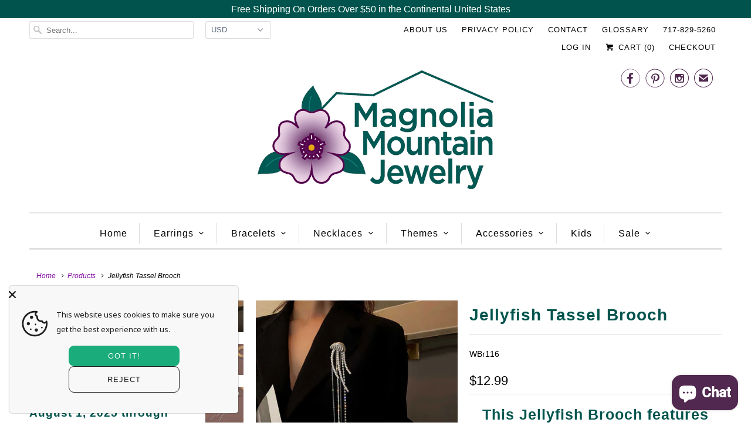

--- FILE ---
content_type: text/html; charset=utf-8
request_url: https://www.magnolia-mountain-jewelry.com/products/jellyfish-tassel-brooch
body_size: 40746
content:
<!DOCTYPE html>
<html lang="en">
  <head>
    <meta charset="utf-8">
    <meta http-equiv="cleartype" content="on">
    <meta name="robots" content="index,follow">
    <meta name="google-site-verification" content="zcJNIfUrBIEvzR7Ov5npC2Hc87aFqob5QRncedNB-QM" />
    <meta name="p:domain_verify" content="f13dae0c2201fc7830fd07cca9e7767d"/>

    
    <title>Jellyfish Tassel Brooch - Magnolia Mountain Jewelry</title>

    
      <meta name="description" content="This Jellyfish Brooch features cascading tassels in varying lengths, adorned with rhinestones, chains, and faux pearls. Materials:  Zinc Alloy, Rhinestones and faux pearls Size:  Jellyfish head:  1.25&quot; W  X  .625&quot; H, Tassels hang down from the jellyfish head in various length ranging from 3.25&quot; to 7&quot; (all measurements " />
    

    <!-- Custom Fonts -->
    

    

<meta name="author" content="Magnolia Mountain Jewelry">
<meta property="og:url" content="https://www.magnolia-mountain-jewelry.com/products/jellyfish-tassel-brooch">
<meta property="og:site_name" content="Magnolia Mountain Jewelry">


  <meta property="og:type" content="product">
  <meta property="og:title" content="Jellyfish Tassel Brooch">
  
    <meta property="og:image" content="http://www.magnolia-mountain-jewelry.com/cdn/shop/files/WBr116_600x.jpg?v=1701803127">
    <meta property="og:image:secure_url" content="https://www.magnolia-mountain-jewelry.com/cdn/shop/files/WBr116_600x.jpg?v=1701803127">
    
  
    <meta property="og:image" content="http://www.magnolia-mountain-jewelry.com/cdn/shop/files/WBr116a_600x.jpg?v=1701803127">
    <meta property="og:image:secure_url" content="https://www.magnolia-mountain-jewelry.com/cdn/shop/files/WBr116a_600x.jpg?v=1701803127">
    
  
    <meta property="og:image" content="http://www.magnolia-mountain-jewelry.com/cdn/shop/files/WBr116b_600x.jpg?v=1683935317">
    <meta property="og:image:secure_url" content="https://www.magnolia-mountain-jewelry.com/cdn/shop/files/WBr116b_600x.jpg?v=1683935317">
    
  
  <meta property="og:price:amount" content="12.99">
  <meta property="og:price:currency" content="USD">


  <meta property="og:description" content="This Jellyfish Brooch features cascading tassels in varying lengths, adorned with rhinestones, chains, and faux pearls. Materials:  Zinc Alloy, Rhinestones and faux pearls Size:  Jellyfish head:  1.25&quot; W  X  .625&quot; H, Tassels hang down from the jellyfish head in various length ranging from 3.25&quot; to 7&quot; (all measurements ">




<meta name="twitter:card" content="summary">

  <meta name="twitter:title" content="Jellyfish Tassel Brooch">
  <meta name="twitter:description" content="This Jellyfish Brooch features cascading tassels in varying lengths, adorned with rhinestones, chains, and faux pearls.

Materials:  Zinc Alloy, Rhinestones and faux pearls
Size:  Jellyfish head:  1.25&quot; W  X  .625&quot; H, Tassels hang down from the jellyfish head in various length ranging from 3.25&quot; to 7&quot; (all measurements are approximate)
">
  <meta name="twitter:image" content="https://www.magnolia-mountain-jewelry.com/cdn/shop/files/WBr116_240x.jpg?v=1701803127">
  <meta name="twitter:image:width" content="240">
  <meta name="twitter:image:height" content="240">



    
    

    <!-- Mobile Specific Metas -->
    <meta name="HandheldFriendly" content="True">
    <meta name="MobileOptimized" content="320">
    <meta name="viewport" content="width=device-width,initial-scale=1">
    <meta name="theme-color" content="#ffffff">

    <!-- Stylesheets for Responsive 6.4.0 -->
    <link href="//www.magnolia-mountain-jewelry.com/cdn/shop/t/16/assets/styles.scss.css?v=75196461844077595101764768101" rel="stylesheet" type="text/css" media="all" />

    <!-- Icons -->
    
      <link rel="shortcut icon" type="image/x-icon" href="//www.magnolia-mountain-jewelry.com/cdn/shop/files/MMJ_favicon_180x180px_aaeee522-1d1f-499c-8bc7-630f7e889a74_32x32.jpg?v=1718813137">
    
    <link rel="canonical" href="https://www.magnolia-mountain-jewelry.com/products/jellyfish-tassel-brooch" />

    

    <script src="//www.magnolia-mountain-jewelry.com/cdn/shop/t/16/assets/app.js?v=124996893530984697751529350664" type="text/javascript"></script>
    <script>window.performance && window.performance.mark && window.performance.mark('shopify.content_for_header.start');</script><meta name="google-site-verification" content="zcJNIfUrBIEvzR7Ov5npC2Hc87aFqob5QRncedNB-QM">
<meta name="facebook-domain-verification" content="026476pfnqz6v3w8zczj99q44f06pl">
<meta name="facebook-domain-verification" content="gutq3jfhcqvu2u9pzhol7cjoth7ha4">
<meta id="shopify-digital-wallet" name="shopify-digital-wallet" content="/977993783/digital_wallets/dialog">
<meta name="shopify-checkout-api-token" content="6e9a0d138af4208f68ae9da14b99790d">
<meta id="in-context-paypal-metadata" data-shop-id="977993783" data-venmo-supported="false" data-environment="production" data-locale="en_US" data-paypal-v4="true" data-currency="USD">
<link rel="alternate" type="application/json+oembed" href="https://www.magnolia-mountain-jewelry.com/products/jellyfish-tassel-brooch.oembed">
<script async="async" src="/checkouts/internal/preloads.js?locale=en-US"></script>
<link rel="preconnect" href="https://shop.app" crossorigin="anonymous">
<script async="async" src="https://shop.app/checkouts/internal/preloads.js?locale=en-US&shop_id=977993783" crossorigin="anonymous"></script>
<script id="shopify-features" type="application/json">{"accessToken":"6e9a0d138af4208f68ae9da14b99790d","betas":["rich-media-storefront-analytics"],"domain":"www.magnolia-mountain-jewelry.com","predictiveSearch":true,"shopId":977993783,"locale":"en"}</script>
<script>var Shopify = Shopify || {};
Shopify.shop = "magnolia-mountain-jewelry.myshopify.com";
Shopify.locale = "en";
Shopify.currency = {"active":"USD","rate":"1.0"};
Shopify.country = "US";
Shopify.theme = {"name":"Magnolia Mountain","id":16632053815,"schema_name":"Responsive","schema_version":"6.4.0","theme_store_id":null,"role":"main"};
Shopify.theme.handle = "null";
Shopify.theme.style = {"id":null,"handle":null};
Shopify.cdnHost = "www.magnolia-mountain-jewelry.com/cdn";
Shopify.routes = Shopify.routes || {};
Shopify.routes.root = "/";</script>
<script type="module">!function(o){(o.Shopify=o.Shopify||{}).modules=!0}(window);</script>
<script>!function(o){function n(){var o=[];function n(){o.push(Array.prototype.slice.apply(arguments))}return n.q=o,n}var t=o.Shopify=o.Shopify||{};t.loadFeatures=n(),t.autoloadFeatures=n()}(window);</script>
<script>
  window.ShopifyPay = window.ShopifyPay || {};
  window.ShopifyPay.apiHost = "shop.app\/pay";
  window.ShopifyPay.redirectState = null;
</script>
<script id="shop-js-analytics" type="application/json">{"pageType":"product"}</script>
<script defer="defer" async type="module" src="//www.magnolia-mountain-jewelry.com/cdn/shopifycloud/shop-js/modules/v2/client.init-shop-cart-sync_C5BV16lS.en.esm.js"></script>
<script defer="defer" async type="module" src="//www.magnolia-mountain-jewelry.com/cdn/shopifycloud/shop-js/modules/v2/chunk.common_CygWptCX.esm.js"></script>
<script type="module">
  await import("//www.magnolia-mountain-jewelry.com/cdn/shopifycloud/shop-js/modules/v2/client.init-shop-cart-sync_C5BV16lS.en.esm.js");
await import("//www.magnolia-mountain-jewelry.com/cdn/shopifycloud/shop-js/modules/v2/chunk.common_CygWptCX.esm.js");

  window.Shopify.SignInWithShop?.initShopCartSync?.({"fedCMEnabled":true,"windoidEnabled":true});

</script>
<script>
  window.Shopify = window.Shopify || {};
  if (!window.Shopify.featureAssets) window.Shopify.featureAssets = {};
  window.Shopify.featureAssets['shop-js'] = {"shop-cart-sync":["modules/v2/client.shop-cart-sync_ZFArdW7E.en.esm.js","modules/v2/chunk.common_CygWptCX.esm.js"],"init-fed-cm":["modules/v2/client.init-fed-cm_CmiC4vf6.en.esm.js","modules/v2/chunk.common_CygWptCX.esm.js"],"shop-button":["modules/v2/client.shop-button_tlx5R9nI.en.esm.js","modules/v2/chunk.common_CygWptCX.esm.js"],"shop-cash-offers":["modules/v2/client.shop-cash-offers_DOA2yAJr.en.esm.js","modules/v2/chunk.common_CygWptCX.esm.js","modules/v2/chunk.modal_D71HUcav.esm.js"],"init-windoid":["modules/v2/client.init-windoid_sURxWdc1.en.esm.js","modules/v2/chunk.common_CygWptCX.esm.js"],"shop-toast-manager":["modules/v2/client.shop-toast-manager_ClPi3nE9.en.esm.js","modules/v2/chunk.common_CygWptCX.esm.js"],"init-shop-email-lookup-coordinator":["modules/v2/client.init-shop-email-lookup-coordinator_B8hsDcYM.en.esm.js","modules/v2/chunk.common_CygWptCX.esm.js"],"init-shop-cart-sync":["modules/v2/client.init-shop-cart-sync_C5BV16lS.en.esm.js","modules/v2/chunk.common_CygWptCX.esm.js"],"avatar":["modules/v2/client.avatar_BTnouDA3.en.esm.js"],"pay-button":["modules/v2/client.pay-button_FdsNuTd3.en.esm.js","modules/v2/chunk.common_CygWptCX.esm.js"],"init-customer-accounts":["modules/v2/client.init-customer-accounts_DxDtT_ad.en.esm.js","modules/v2/client.shop-login-button_C5VAVYt1.en.esm.js","modules/v2/chunk.common_CygWptCX.esm.js","modules/v2/chunk.modal_D71HUcav.esm.js"],"init-shop-for-new-customer-accounts":["modules/v2/client.init-shop-for-new-customer-accounts_ChsxoAhi.en.esm.js","modules/v2/client.shop-login-button_C5VAVYt1.en.esm.js","modules/v2/chunk.common_CygWptCX.esm.js","modules/v2/chunk.modal_D71HUcav.esm.js"],"shop-login-button":["modules/v2/client.shop-login-button_C5VAVYt1.en.esm.js","modules/v2/chunk.common_CygWptCX.esm.js","modules/v2/chunk.modal_D71HUcav.esm.js"],"init-customer-accounts-sign-up":["modules/v2/client.init-customer-accounts-sign-up_CPSyQ0Tj.en.esm.js","modules/v2/client.shop-login-button_C5VAVYt1.en.esm.js","modules/v2/chunk.common_CygWptCX.esm.js","modules/v2/chunk.modal_D71HUcav.esm.js"],"shop-follow-button":["modules/v2/client.shop-follow-button_Cva4Ekp9.en.esm.js","modules/v2/chunk.common_CygWptCX.esm.js","modules/v2/chunk.modal_D71HUcav.esm.js"],"checkout-modal":["modules/v2/client.checkout-modal_BPM8l0SH.en.esm.js","modules/v2/chunk.common_CygWptCX.esm.js","modules/v2/chunk.modal_D71HUcav.esm.js"],"lead-capture":["modules/v2/client.lead-capture_Bi8yE_yS.en.esm.js","modules/v2/chunk.common_CygWptCX.esm.js","modules/v2/chunk.modal_D71HUcav.esm.js"],"shop-login":["modules/v2/client.shop-login_D6lNrXab.en.esm.js","modules/v2/chunk.common_CygWptCX.esm.js","modules/v2/chunk.modal_D71HUcav.esm.js"],"payment-terms":["modules/v2/client.payment-terms_CZxnsJam.en.esm.js","modules/v2/chunk.common_CygWptCX.esm.js","modules/v2/chunk.modal_D71HUcav.esm.js"]};
</script>
<script>(function() {
  var isLoaded = false;
  function asyncLoad() {
    if (isLoaded) return;
    isLoaded = true;
    var urls = ["https:\/\/cookie-bar.salessquad.co.uk\/scripts\/fcb_a27f1779fba9739075ac196c926e5a68.js?shop=magnolia-mountain-jewelry.myshopify.com","https:\/\/cdn.hextom.com\/js\/emailcollectionbar.js?shop=magnolia-mountain-jewelry.myshopify.com"];
    for (var i = 0; i < urls.length; i++) {
      var s = document.createElement('script');
      s.type = 'text/javascript';
      s.async = true;
      s.src = urls[i];
      var x = document.getElementsByTagName('script')[0];
      x.parentNode.insertBefore(s, x);
    }
  };
  if(window.attachEvent) {
    window.attachEvent('onload', asyncLoad);
  } else {
    window.addEventListener('load', asyncLoad, false);
  }
})();</script>
<script id="__st">var __st={"a":977993783,"offset":-18000,"reqid":"4f8c8e81-e5ab-4bd3-835c-bd896f117eff-1768664322","pageurl":"www.magnolia-mountain-jewelry.com\/products\/jellyfish-tassel-brooch","u":"8ec1680c2af0","p":"product","rtyp":"product","rid":8290046837027};</script>
<script>window.ShopifyPaypalV4VisibilityTracking = true;</script>
<script id="captcha-bootstrap">!function(){'use strict';const t='contact',e='account',n='new_comment',o=[[t,t],['blogs',n],['comments',n],[t,'customer']],c=[[e,'customer_login'],[e,'guest_login'],[e,'recover_customer_password'],[e,'create_customer']],r=t=>t.map((([t,e])=>`form[action*='/${t}']:not([data-nocaptcha='true']) input[name='form_type'][value='${e}']`)).join(','),a=t=>()=>t?[...document.querySelectorAll(t)].map((t=>t.form)):[];function s(){const t=[...o],e=r(t);return a(e)}const i='password',u='form_key',d=['recaptcha-v3-token','g-recaptcha-response','h-captcha-response',i],f=()=>{try{return window.sessionStorage}catch{return}},m='__shopify_v',_=t=>t.elements[u];function p(t,e,n=!1){try{const o=window.sessionStorage,c=JSON.parse(o.getItem(e)),{data:r}=function(t){const{data:e,action:n}=t;return t[m]||n?{data:e,action:n}:{data:t,action:n}}(c);for(const[e,n]of Object.entries(r))t.elements[e]&&(t.elements[e].value=n);n&&o.removeItem(e)}catch(o){console.error('form repopulation failed',{error:o})}}const l='form_type',E='cptcha';function T(t){t.dataset[E]=!0}const w=window,h=w.document,L='Shopify',v='ce_forms',y='captcha';let A=!1;((t,e)=>{const n=(g='f06e6c50-85a8-45c8-87d0-21a2b65856fe',I='https://cdn.shopify.com/shopifycloud/storefront-forms-hcaptcha/ce_storefront_forms_captcha_hcaptcha.v1.5.2.iife.js',D={infoText:'Protected by hCaptcha',privacyText:'Privacy',termsText:'Terms'},(t,e,n)=>{const o=w[L][v],c=o.bindForm;if(c)return c(t,g,e,D).then(n);var r;o.q.push([[t,g,e,D],n]),r=I,A||(h.body.append(Object.assign(h.createElement('script'),{id:'captcha-provider',async:!0,src:r})),A=!0)});var g,I,D;w[L]=w[L]||{},w[L][v]=w[L][v]||{},w[L][v].q=[],w[L][y]=w[L][y]||{},w[L][y].protect=function(t,e){n(t,void 0,e),T(t)},Object.freeze(w[L][y]),function(t,e,n,w,h,L){const[v,y,A,g]=function(t,e,n){const i=e?o:[],u=t?c:[],d=[...i,...u],f=r(d),m=r(i),_=r(d.filter((([t,e])=>n.includes(e))));return[a(f),a(m),a(_),s()]}(w,h,L),I=t=>{const e=t.target;return e instanceof HTMLFormElement?e:e&&e.form},D=t=>v().includes(t);t.addEventListener('submit',(t=>{const e=I(t);if(!e)return;const n=D(e)&&!e.dataset.hcaptchaBound&&!e.dataset.recaptchaBound,o=_(e),c=g().includes(e)&&(!o||!o.value);(n||c)&&t.preventDefault(),c&&!n&&(function(t){try{if(!f())return;!function(t){const e=f();if(!e)return;const n=_(t);if(!n)return;const o=n.value;o&&e.removeItem(o)}(t);const e=Array.from(Array(32),(()=>Math.random().toString(36)[2])).join('');!function(t,e){_(t)||t.append(Object.assign(document.createElement('input'),{type:'hidden',name:u})),t.elements[u].value=e}(t,e),function(t,e){const n=f();if(!n)return;const o=[...t.querySelectorAll(`input[type='${i}']`)].map((({name:t})=>t)),c=[...d,...o],r={};for(const[a,s]of new FormData(t).entries())c.includes(a)||(r[a]=s);n.setItem(e,JSON.stringify({[m]:1,action:t.action,data:r}))}(t,e)}catch(e){console.error('failed to persist form',e)}}(e),e.submit())}));const S=(t,e)=>{t&&!t.dataset[E]&&(n(t,e.some((e=>e===t))),T(t))};for(const o of['focusin','change'])t.addEventListener(o,(t=>{const e=I(t);D(e)&&S(e,y())}));const B=e.get('form_key'),M=e.get(l),P=B&&M;t.addEventListener('DOMContentLoaded',(()=>{const t=y();if(P)for(const e of t)e.elements[l].value===M&&p(e,B);[...new Set([...A(),...v().filter((t=>'true'===t.dataset.shopifyCaptcha))])].forEach((e=>S(e,t)))}))}(h,new URLSearchParams(w.location.search),n,t,e,['guest_login'])})(!0,!0)}();</script>
<script integrity="sha256-4kQ18oKyAcykRKYeNunJcIwy7WH5gtpwJnB7kiuLZ1E=" data-source-attribution="shopify.loadfeatures" defer="defer" src="//www.magnolia-mountain-jewelry.com/cdn/shopifycloud/storefront/assets/storefront/load_feature-a0a9edcb.js" crossorigin="anonymous"></script>
<script crossorigin="anonymous" defer="defer" src="//www.magnolia-mountain-jewelry.com/cdn/shopifycloud/storefront/assets/shopify_pay/storefront-65b4c6d7.js?v=20250812"></script>
<script data-source-attribution="shopify.dynamic_checkout.dynamic.init">var Shopify=Shopify||{};Shopify.PaymentButton=Shopify.PaymentButton||{isStorefrontPortableWallets:!0,init:function(){window.Shopify.PaymentButton.init=function(){};var t=document.createElement("script");t.src="https://www.magnolia-mountain-jewelry.com/cdn/shopifycloud/portable-wallets/latest/portable-wallets.en.js",t.type="module",document.head.appendChild(t)}};
</script>
<script data-source-attribution="shopify.dynamic_checkout.buyer_consent">
  function portableWalletsHideBuyerConsent(e){var t=document.getElementById("shopify-buyer-consent"),n=document.getElementById("shopify-subscription-policy-button");t&&n&&(t.classList.add("hidden"),t.setAttribute("aria-hidden","true"),n.removeEventListener("click",e))}function portableWalletsShowBuyerConsent(e){var t=document.getElementById("shopify-buyer-consent"),n=document.getElementById("shopify-subscription-policy-button");t&&n&&(t.classList.remove("hidden"),t.removeAttribute("aria-hidden"),n.addEventListener("click",e))}window.Shopify?.PaymentButton&&(window.Shopify.PaymentButton.hideBuyerConsent=portableWalletsHideBuyerConsent,window.Shopify.PaymentButton.showBuyerConsent=portableWalletsShowBuyerConsent);
</script>
<script data-source-attribution="shopify.dynamic_checkout.cart.bootstrap">document.addEventListener("DOMContentLoaded",(function(){function t(){return document.querySelector("shopify-accelerated-checkout-cart, shopify-accelerated-checkout")}if(t())Shopify.PaymentButton.init();else{new MutationObserver((function(e,n){t()&&(Shopify.PaymentButton.init(),n.disconnect())})).observe(document.body,{childList:!0,subtree:!0})}}));
</script>
<script id='scb4127' type='text/javascript' async='' src='https://www.magnolia-mountain-jewelry.com/cdn/shopifycloud/privacy-banner/storefront-banner.js'></script><link id="shopify-accelerated-checkout-styles" rel="stylesheet" media="screen" href="https://www.magnolia-mountain-jewelry.com/cdn/shopifycloud/portable-wallets/latest/accelerated-checkout-backwards-compat.css" crossorigin="anonymous">
<style id="shopify-accelerated-checkout-cart">
        #shopify-buyer-consent {
  margin-top: 1em;
  display: inline-block;
  width: 100%;
}

#shopify-buyer-consent.hidden {
  display: none;
}

#shopify-subscription-policy-button {
  background: none;
  border: none;
  padding: 0;
  text-decoration: underline;
  font-size: inherit;
  cursor: pointer;
}

#shopify-subscription-policy-button::before {
  box-shadow: none;
}

      </style>

<script>window.performance && window.performance.mark && window.performance.mark('shopify.content_for_header.end');</script>

    <noscript>
      <style>
        .slides > li:first-child {display: block;}
        .image__fallback {
          width: 100vw;
          display: block !important;
          max-width: 100vw !important;
          margin-bottom: 0;
        }
        .no-js-only {
          display: inherit !important;
        }
        .icon-cart.cart-button {
          display: none;
        }
        .lazyload {
          opacity: 1;
          -webkit-filter: blur(0);
          filter: blur(0);
        }
        .animate_right,
        .animate_left,
        .animate_up,
        .animate_down {
          opacity: 1;
        }
        .flexslider .slides>li {
          display: block;
        }
        .product_section .product_form {
          opacity: 1;
        }
        .multi_select,
        form .select {
          display: block !important;
        }
        .swatch_options {
          display: none;
        }
      </style>
    </noscript>

  <!-- BEGIN app block: shopify://apps/essential-announcer/blocks/app-embed/93b5429f-c8d6-4c33-ae14-250fd84f361b --><script>
  
    window.essentialAnnouncementConfigs = [];
  
  window.essentialAnnouncementMeta = {
    productCollections: [{"id":466342510883,"handle":"a-little-bit-of-whimsy","title":"A Little Bit of Whimsy","updated_at":"2026-01-15T07:01:52-05:00","body_html":"","published_at":"2023-12-18T10:24:00-05:00","sort_order":"created-desc","template_suffix":"","disjunctive":true,"rules":[{"column":"tag","relation":"equals","condition":"Whimsical"}],"published_scope":"global","image":{"created_at":"2023-12-18T10:28:33-05:00","alt":null,"width":800,"height":800,"src":"\/\/www.magnolia-mountain-jewelry.com\/cdn\/shop\/collections\/Br119.jpg?v=1702913314"}},{"id":41079275575,"handle":"animal-themed-jewelry","title":"Animal Themed Jewelry","updated_at":"2026-01-09T07:02:19-05:00","body_html":"\u003cp\u003e\u003cimg alt=\"\" src=\"https:\/\/cdn.shopify.com\/s\/files\/1\/0009\/7799\/3783\/files\/Flash_Sale_Animal_Jewelry_Two_Days_Only.jpg?v=1762013241\"\u003e\u003c\/p\u003e","published_at":"2018-06-02T19:17:28-04:00","sort_order":"created-desc","template_suffix":"","disjunctive":false,"rules":[{"column":"tag","relation":"equals","condition":"Animal"}],"published_scope":"global","image":{"created_at":"2018-06-02T19:28:21-04:00","alt":"Panda Brooch","width":650,"height":575,"src":"\/\/www.magnolia-mountain-jewelry.com\/cdn\/shop\/collections\/WNS001.jpg?v=1555286928"}},{"id":44246597687,"handle":"brooches","title":"Brooches","updated_at":"2025-12-04T14:33:47-05:00","body_html":"","published_at":"2018-06-29T19:13:15-04:00","sort_order":"created-desc","template_suffix":"","disjunctive":false,"rules":[{"column":"tag","relation":"equals","condition":"BROOCH"}],"published_scope":"global","image":{"created_at":"2018-08-02T20:43:16-04:00","alt":"","width":650,"height":650,"src":"\/\/www.magnolia-mountain-jewelry.com\/cdn\/shop\/collections\/WBr006.jpg?v=1533256996"}},{"id":156722593878,"handle":"gifts-under-15","title":"Gifts Under $15","updated_at":"2026-01-15T07:01:52-05:00","body_html":"","published_at":"2019-11-28T14:24:54-05:00","sort_order":"created-desc","template_suffix":"","disjunctive":false,"rules":[{"column":"variant_price","relation":"less_than","condition":"15.00"},{"column":"variant_price","relation":"greater_than","condition":"10.00"}],"published_scope":"global","image":{"created_at":"2019-11-28T14:33:39-05:00","alt":null,"width":448,"height":492,"src":"\/\/www.magnolia-mountain-jewelry.com\/cdn\/shop\/collections\/WBr064.jpg?v=1574969619"}},{"id":263960395862,"handle":"marine-animals","title":"Marine Animals","updated_at":"2025-12-04T14:33:47-05:00","body_html":"","published_at":"2022-03-24T18:47:27-04:00","sort_order":"created-desc","template_suffix":"","disjunctive":true,"rules":[{"column":"tag","relation":"equals","condition":"Marine Animal"}],"published_scope":"global","image":{"created_at":"2022-03-24T18:53:01-04:00","alt":"Whale Tale Pendant Necklace","width":579,"height":579,"src":"\/\/www.magnolia-mountain-jewelry.com\/cdn\/shop\/collections\/WN373.jpg?v=1722193498"}},{"id":261662998614,"handle":"maximalism","title":"Maximalism","updated_at":"2026-01-09T07:02:19-05:00","body_html":"","published_at":"2021-07-07T12:29:31-04:00","sort_order":"created-desc","template_suffix":"","disjunctive":true,"rules":[{"column":"tag","relation":"equals","condition":"statement earrings"},{"column":"tag","relation":"equals","condition":"Statement Necklace"},{"column":"tag","relation":"equals","condition":"Statement Brooch"},{"column":"tag","relation":"equals","condition":"Statement Bracelet"},{"column":"tag","relation":"equals","condition":"Long Necklace"}],"published_scope":"global","image":{"created_at":"2021-07-07T14:15:32-04:00","alt":null,"width":650,"height":655,"src":"\/\/www.magnolia-mountain-jewelry.com\/cdn\/shop\/collections\/use_me.jpg?v=1625681733"}},{"id":41235939383,"handle":"nature","title":"Nature","updated_at":"2026-01-16T07:02:24-05:00","body_html":"","published_at":"2018-06-08T14:25:01-04:00","sort_order":"created-desc","template_suffix":"","disjunctive":true,"rules":[{"column":"tag","relation":"equals","condition":"Nature"},{"column":"tag","relation":"equals","condition":"bird"},{"column":"tag","relation":"equals","condition":"plant"},{"column":"tag","relation":"equals","condition":"trees"},{"column":"tag","relation":"equals","condition":"Turtle"},{"column":"tag","relation":"equals","condition":"Butterfly"},{"column":"tag","relation":"equals","condition":"Manatee"},{"column":"tag","relation":"equals","condition":"Manta Ray"},{"column":"tag","relation":"equals","condition":"snail"},{"column":"tag","relation":"equals","condition":"Flower"},{"column":"tag","relation":"equals","condition":"Jellyfish"},{"column":"tag","relation":"equals","condition":"Leaves"},{"column":"tag","relation":"equals","condition":"Sun"}],"published_scope":"global","image":{"created_at":"2018-06-08T14:25:42-04:00","alt":"Bird Flying by moon","width":638,"height":720,"src":"\/\/www.magnolia-mountain-jewelry.com\/cdn\/shop\/collections\/WN-E009o-1.jpg?v=1683055706"}},{"id":73429942327,"handle":"nautical-jewelry","title":"Nautical Jewelry","updated_at":"2025-12-11T07:02:26-05:00","body_html":"","published_at":"2019-07-08T15:34:30-04:00","sort_order":"best-selling","template_suffix":"","disjunctive":true,"rules":[{"column":"tag","relation":"equals","condition":"nautical"},{"column":"tag","relation":"equals","condition":"Anchor"}],"published_scope":"global","image":{"created_at":"2019-07-08T15:39:00-04:00","alt":null,"width":650,"height":762,"src":"\/\/www.magnolia-mountain-jewelry.com\/cdn\/shop\/collections\/AnchorNecklace.png?v=1562614917"}},{"id":263960526934,"handle":"reptile-amphibian","title":"Reptile \u0026 Amphibian","updated_at":"2026-01-01T07:02:09-05:00","body_html":"","published_at":"2022-03-24T19:02:01-04:00","sort_order":"created-desc","template_suffix":"","disjunctive":true,"rules":[{"column":"tag","relation":"equals","condition":"Reptile"},{"column":"tag","relation":"equals","condition":"Snake"},{"column":"tag","relation":"equals","condition":"Gecko"},{"column":"tag","relation":"equals","condition":"Amphibian"},{"column":"tag","relation":"equals","condition":"Frog"},{"column":"tag","relation":"equals","condition":"Jellyfish"}],"published_scope":"global","image":{"created_at":"2024-03-05T11:58:48-05:00","alt":null,"width":800,"height":800,"src":"\/\/www.magnolia-mountain-jewelry.com\/cdn\/shop\/collections\/WBr095.jpg?v=1709657929"}},{"id":262565265494,"handle":"something-different","title":"Something Different","updated_at":"2026-01-09T07:02:19-05:00","body_html":"","published_at":"2021-10-11T18:33:28-04:00","sort_order":"created-desc","template_suffix":"","disjunctive":true,"rules":[{"column":"tag","relation":"equals","condition":"Different"}],"published_scope":"global","image":{"created_at":"2021-10-11T19:06:45-04:00","alt":null,"width":600,"height":600,"src":"\/\/www.magnolia-mountain-jewelry.com\/cdn\/shop\/collections\/wn278.jpg?v=1633993606"}},{"id":171366154326,"handle":"the-beach","title":"The Beach","updated_at":"2026-01-15T07:01:52-05:00","body_html":"","published_at":"2020-07-19T14:46:51-04:00","sort_order":"created-desc","template_suffix":"","disjunctive":true,"rules":[{"column":"tag","relation":"equals","condition":"Beach"},{"column":"tag","relation":"equals","condition":"Beach Accessories"},{"column":"tag","relation":"equals","condition":"Mermaid"},{"column":"tag","relation":"equals","condition":"Sun"},{"column":"tag","relation":"equals","condition":"startfish"},{"column":"tag","relation":"equals","condition":"Anchor"},{"column":"tag","relation":"equals","condition":"Whale"},{"column":"tag","relation":"equals","condition":"Turtle"},{"column":"tag","relation":"equals","condition":"Sail Boat"},{"column":"tag","relation":"equals","condition":"Shell"},{"column":"tag","relation":"equals","condition":"Sea Shell"},{"column":"tag","relation":"equals","condition":"nautical"},{"column":"tag","relation":"equals","condition":"ankle bracelet"},{"column":"tag","relation":"equals","condition":"Anklet"},{"column":"tag","relation":"equals","condition":"Flip Flop"}],"published_scope":"global","image":{"created_at":"2020-07-20T10:09:31-04:00","alt":"Tail of a Mermaid or Whale Necklace","width":550,"height":550,"src":"\/\/www.magnolia-mountain-jewelry.com\/cdn\/shop\/collections\/WN245.jpg?v=1620070373"}}],
    productData: {"id":8290046837027,"title":"Jellyfish Tassel Brooch","handle":"jellyfish-tassel-brooch","description":"\u003ch2\u003eThis Jellyfish Brooch features cascading tassels in varying lengths, adorned with rhinestones, chains, and faux pearls.\u003c\/h2\u003e\n\u003cul\u003e\n\u003cli\u003eMaterials:  Zinc Alloy, Rhinestones and faux pearls\u003c\/li\u003e\n\u003cli\u003eSize:  Jellyfish head:  1.25\" W  X  .625\" H, Tassels hang down from the jellyfish head in various length ranging from 3.25\" to 7\" (all measurements are approximate)\u003c\/li\u003e\n\u003c\/ul\u003e","published_at":"2023-05-12T19:48:35-04:00","created_at":"2023-05-12T19:48:35-04:00","vendor":"Magnolia Mountain Jewelry","type":"Brooch","tags":["5-23","Animal","animals","Brooch","Different","faux pearl","faux pearls","Jellyfish","Marine Animal","nautical","pin","Rhinestone","rhinestones","Statement Brooch","Whimsical"],"price":1299,"price_min":1299,"price_max":1299,"available":true,"price_varies":false,"compare_at_price":null,"compare_at_price_min":0,"compare_at_price_max":0,"compare_at_price_varies":false,"variants":[{"id":44897012023587,"title":"Default Title","option1":"Default Title","option2":null,"option3":null,"sku":"WBr116","requires_shipping":true,"taxable":true,"featured_image":null,"available":true,"name":"Jellyfish Tassel Brooch","public_title":null,"options":["Default Title"],"price":1299,"weight":0,"compare_at_price":null,"inventory_management":"shopify","barcode":"","requires_selling_plan":false,"selling_plan_allocations":[]}],"images":["\/\/www.magnolia-mountain-jewelry.com\/cdn\/shop\/files\/WBr116.jpg?v=1701803127","\/\/www.magnolia-mountain-jewelry.com\/cdn\/shop\/files\/WBr116a.jpg?v=1701803127","\/\/www.magnolia-mountain-jewelry.com\/cdn\/shop\/files\/WBr116b.jpg?v=1683935317"],"featured_image":"\/\/www.magnolia-mountain-jewelry.com\/cdn\/shop\/files\/WBr116.jpg?v=1701803127","options":["Title"],"media":[{"alt":"Jellyfish statement brooch","id":33601805058339,"position":1,"preview_image":{"aspect_ratio":1.2,"height":800,"width":960,"src":"\/\/www.magnolia-mountain-jewelry.com\/cdn\/shop\/files\/WBr116.jpg?v=1701803127"},"aspect_ratio":1.2,"height":800,"media_type":"image","src":"\/\/www.magnolia-mountain-jewelry.com\/cdn\/shop\/files\/WBr116.jpg?v=1701803127","width":960},{"alt":"Jellyfish pin with long tassels","id":33601805025571,"position":2,"preview_image":{"aspect_ratio":1.233,"height":771,"width":951,"src":"\/\/www.magnolia-mountain-jewelry.com\/cdn\/shop\/files\/WBr116a.jpg?v=1701803127"},"aspect_ratio":1.233,"height":771,"media_type":"image","src":"\/\/www.magnolia-mountain-jewelry.com\/cdn\/shop\/files\/WBr116a.jpg?v=1701803127","width":951},{"alt":"Back of Jellyfish pin","id":33601805091107,"position":3,"preview_image":{"aspect_ratio":1.067,"height":759,"width":810,"src":"\/\/www.magnolia-mountain-jewelry.com\/cdn\/shop\/files\/WBr116b.jpg?v=1683935317"},"aspect_ratio":1.067,"height":759,"media_type":"image","src":"\/\/www.magnolia-mountain-jewelry.com\/cdn\/shop\/files\/WBr116b.jpg?v=1683935317","width":810}],"requires_selling_plan":false,"selling_plan_groups":[],"content":"\u003ch2\u003eThis Jellyfish Brooch features cascading tassels in varying lengths, adorned with rhinestones, chains, and faux pearls.\u003c\/h2\u003e\n\u003cul\u003e\n\u003cli\u003eMaterials:  Zinc Alloy, Rhinestones and faux pearls\u003c\/li\u003e\n\u003cli\u003eSize:  Jellyfish head:  1.25\" W  X  .625\" H, Tassels hang down from the jellyfish head in various length ranging from 3.25\" to 7\" (all measurements are approximate)\u003c\/li\u003e\n\u003c\/ul\u003e"},
    templateName: "product",
    collectionId: null,
  };
</script>

 
<style>
.essential_annoucement_bar_wrapper {display: none;}
</style>


<script src="https://cdn.shopify.com/extensions/019b9d60-ed7c-7464-ac3f-9e23a48d54ca/essential-announcement-bar-74/assets/announcement-bar-essential-apps.js" defer></script>

<!-- END app block --><script src="https://cdn.shopify.com/extensions/019b35a3-cff8-7eb0-85f4-edb1f960047c/avada-app-49/assets/avada-cookie.js" type="text/javascript" defer="defer"></script>
<script src="https://cdn.shopify.com/extensions/85662112-55b1-495b-ae4f-a464ed3f6ca2/hextom-email-collection-bar-19/assets/emailcollectionbar.js" type="text/javascript" defer="defer"></script>
<script src="https://cdn.shopify.com/extensions/7bc9bb47-adfa-4267-963e-cadee5096caf/inbox-1252/assets/inbox-chat-loader.js" type="text/javascript" defer="defer"></script>
<link href="https://monorail-edge.shopifysvc.com" rel="dns-prefetch">
<script>(function(){if ("sendBeacon" in navigator && "performance" in window) {try {var session_token_from_headers = performance.getEntriesByType('navigation')[0].serverTiming.find(x => x.name == '_s').description;} catch {var session_token_from_headers = undefined;}var session_cookie_matches = document.cookie.match(/_shopify_s=([^;]*)/);var session_token_from_cookie = session_cookie_matches && session_cookie_matches.length === 2 ? session_cookie_matches[1] : "";var session_token = session_token_from_headers || session_token_from_cookie || "";function handle_abandonment_event(e) {var entries = performance.getEntries().filter(function(entry) {return /monorail-edge.shopifysvc.com/.test(entry.name);});if (!window.abandonment_tracked && entries.length === 0) {window.abandonment_tracked = true;var currentMs = Date.now();var navigation_start = performance.timing.navigationStart;var payload = {shop_id: 977993783,url: window.location.href,navigation_start,duration: currentMs - navigation_start,session_token,page_type: "product"};window.navigator.sendBeacon("https://monorail-edge.shopifysvc.com/v1/produce", JSON.stringify({schema_id: "online_store_buyer_site_abandonment/1.1",payload: payload,metadata: {event_created_at_ms: currentMs,event_sent_at_ms: currentMs}}));}}window.addEventListener('pagehide', handle_abandonment_event);}}());</script>
<script id="web-pixels-manager-setup">(function e(e,d,r,n,o){if(void 0===o&&(o={}),!Boolean(null===(a=null===(i=window.Shopify)||void 0===i?void 0:i.analytics)||void 0===a?void 0:a.replayQueue)){var i,a;window.Shopify=window.Shopify||{};var t=window.Shopify;t.analytics=t.analytics||{};var s=t.analytics;s.replayQueue=[],s.publish=function(e,d,r){return s.replayQueue.push([e,d,r]),!0};try{self.performance.mark("wpm:start")}catch(e){}var l=function(){var e={modern:/Edge?\/(1{2}[4-9]|1[2-9]\d|[2-9]\d{2}|\d{4,})\.\d+(\.\d+|)|Firefox\/(1{2}[4-9]|1[2-9]\d|[2-9]\d{2}|\d{4,})\.\d+(\.\d+|)|Chrom(ium|e)\/(9{2}|\d{3,})\.\d+(\.\d+|)|(Maci|X1{2}).+ Version\/(15\.\d+|(1[6-9]|[2-9]\d|\d{3,})\.\d+)([,.]\d+|)( \(\w+\)|)( Mobile\/\w+|) Safari\/|Chrome.+OPR\/(9{2}|\d{3,})\.\d+\.\d+|(CPU[ +]OS|iPhone[ +]OS|CPU[ +]iPhone|CPU IPhone OS|CPU iPad OS)[ +]+(15[._]\d+|(1[6-9]|[2-9]\d|\d{3,})[._]\d+)([._]\d+|)|Android:?[ /-](13[3-9]|1[4-9]\d|[2-9]\d{2}|\d{4,})(\.\d+|)(\.\d+|)|Android.+Firefox\/(13[5-9]|1[4-9]\d|[2-9]\d{2}|\d{4,})\.\d+(\.\d+|)|Android.+Chrom(ium|e)\/(13[3-9]|1[4-9]\d|[2-9]\d{2}|\d{4,})\.\d+(\.\d+|)|SamsungBrowser\/([2-9]\d|\d{3,})\.\d+/,legacy:/Edge?\/(1[6-9]|[2-9]\d|\d{3,})\.\d+(\.\d+|)|Firefox\/(5[4-9]|[6-9]\d|\d{3,})\.\d+(\.\d+|)|Chrom(ium|e)\/(5[1-9]|[6-9]\d|\d{3,})\.\d+(\.\d+|)([\d.]+$|.*Safari\/(?![\d.]+ Edge\/[\d.]+$))|(Maci|X1{2}).+ Version\/(10\.\d+|(1[1-9]|[2-9]\d|\d{3,})\.\d+)([,.]\d+|)( \(\w+\)|)( Mobile\/\w+|) Safari\/|Chrome.+OPR\/(3[89]|[4-9]\d|\d{3,})\.\d+\.\d+|(CPU[ +]OS|iPhone[ +]OS|CPU[ +]iPhone|CPU IPhone OS|CPU iPad OS)[ +]+(10[._]\d+|(1[1-9]|[2-9]\d|\d{3,})[._]\d+)([._]\d+|)|Android:?[ /-](13[3-9]|1[4-9]\d|[2-9]\d{2}|\d{4,})(\.\d+|)(\.\d+|)|Mobile Safari.+OPR\/([89]\d|\d{3,})\.\d+\.\d+|Android.+Firefox\/(13[5-9]|1[4-9]\d|[2-9]\d{2}|\d{4,})\.\d+(\.\d+|)|Android.+Chrom(ium|e)\/(13[3-9]|1[4-9]\d|[2-9]\d{2}|\d{4,})\.\d+(\.\d+|)|Android.+(UC? ?Browser|UCWEB|U3)[ /]?(15\.([5-9]|\d{2,})|(1[6-9]|[2-9]\d|\d{3,})\.\d+)\.\d+|SamsungBrowser\/(5\.\d+|([6-9]|\d{2,})\.\d+)|Android.+MQ{2}Browser\/(14(\.(9|\d{2,})|)|(1[5-9]|[2-9]\d|\d{3,})(\.\d+|))(\.\d+|)|K[Aa][Ii]OS\/(3\.\d+|([4-9]|\d{2,})\.\d+)(\.\d+|)/},d=e.modern,r=e.legacy,n=navigator.userAgent;return n.match(d)?"modern":n.match(r)?"legacy":"unknown"}(),u="modern"===l?"modern":"legacy",c=(null!=n?n:{modern:"",legacy:""})[u],f=function(e){return[e.baseUrl,"/wpm","/b",e.hashVersion,"modern"===e.buildTarget?"m":"l",".js"].join("")}({baseUrl:d,hashVersion:r,buildTarget:u}),m=function(e){var d=e.version,r=e.bundleTarget,n=e.surface,o=e.pageUrl,i=e.monorailEndpoint;return{emit:function(e){var a=e.status,t=e.errorMsg,s=(new Date).getTime(),l=JSON.stringify({metadata:{event_sent_at_ms:s},events:[{schema_id:"web_pixels_manager_load/3.1",payload:{version:d,bundle_target:r,page_url:o,status:a,surface:n,error_msg:t},metadata:{event_created_at_ms:s}}]});if(!i)return console&&console.warn&&console.warn("[Web Pixels Manager] No Monorail endpoint provided, skipping logging."),!1;try{return self.navigator.sendBeacon.bind(self.navigator)(i,l)}catch(e){}var u=new XMLHttpRequest;try{return u.open("POST",i,!0),u.setRequestHeader("Content-Type","text/plain"),u.send(l),!0}catch(e){return console&&console.warn&&console.warn("[Web Pixels Manager] Got an unhandled error while logging to Monorail."),!1}}}}({version:r,bundleTarget:l,surface:e.surface,pageUrl:self.location.href,monorailEndpoint:e.monorailEndpoint});try{o.browserTarget=l,function(e){var d=e.src,r=e.async,n=void 0===r||r,o=e.onload,i=e.onerror,a=e.sri,t=e.scriptDataAttributes,s=void 0===t?{}:t,l=document.createElement("script"),u=document.querySelector("head"),c=document.querySelector("body");if(l.async=n,l.src=d,a&&(l.integrity=a,l.crossOrigin="anonymous"),s)for(var f in s)if(Object.prototype.hasOwnProperty.call(s,f))try{l.dataset[f]=s[f]}catch(e){}if(o&&l.addEventListener("load",o),i&&l.addEventListener("error",i),u)u.appendChild(l);else{if(!c)throw new Error("Did not find a head or body element to append the script");c.appendChild(l)}}({src:f,async:!0,onload:function(){if(!function(){var e,d;return Boolean(null===(d=null===(e=window.Shopify)||void 0===e?void 0:e.analytics)||void 0===d?void 0:d.initialized)}()){var d=window.webPixelsManager.init(e)||void 0;if(d){var r=window.Shopify.analytics;r.replayQueue.forEach((function(e){var r=e[0],n=e[1],o=e[2];d.publishCustomEvent(r,n,o)})),r.replayQueue=[],r.publish=d.publishCustomEvent,r.visitor=d.visitor,r.initialized=!0}}},onerror:function(){return m.emit({status:"failed",errorMsg:"".concat(f," has failed to load")})},sri:function(e){var d=/^sha384-[A-Za-z0-9+/=]+$/;return"string"==typeof e&&d.test(e)}(c)?c:"",scriptDataAttributes:o}),m.emit({status:"loading"})}catch(e){m.emit({status:"failed",errorMsg:(null==e?void 0:e.message)||"Unknown error"})}}})({shopId: 977993783,storefrontBaseUrl: "https://www.magnolia-mountain-jewelry.com",extensionsBaseUrl: "https://extensions.shopifycdn.com/cdn/shopifycloud/web-pixels-manager",monorailEndpoint: "https://monorail-edge.shopifysvc.com/unstable/produce_batch",surface: "storefront-renderer",enabledBetaFlags: ["2dca8a86"],webPixelsConfigList: [{"id":"2036629795","configuration":"{\"accountID\":\"magnolia-mountain-jewelry\"}","eventPayloadVersion":"v1","runtimeContext":"STRICT","scriptVersion":"5503eca56790d6863e31590c8c364ee3","type":"APP","apiClientId":12388204545,"privacyPurposes":["ANALYTICS","MARKETING","SALE_OF_DATA"],"dataSharingAdjustments":{"protectedCustomerApprovalScopes":["read_customer_email","read_customer_name","read_customer_personal_data","read_customer_phone"]}},{"id":"1016987939","configuration":"{\"swymApiEndpoint\":\"https:\/\/swymstore-v3starter-01.swymrelay.com\",\"swymTier\":\"v3starter-01\"}","eventPayloadVersion":"v1","runtimeContext":"STRICT","scriptVersion":"5b6f6917e306bc7f24523662663331c0","type":"APP","apiClientId":1350849,"privacyPurposes":["ANALYTICS","MARKETING","PREFERENCES"],"dataSharingAdjustments":{"protectedCustomerApprovalScopes":["read_customer_email","read_customer_name","read_customer_personal_data","read_customer_phone"]}},{"id":"839188771","configuration":"{\"config\":\"{\\\"pixel_id\\\":\\\"G-8M9F4MB95B\\\",\\\"target_country\\\":\\\"US\\\",\\\"gtag_events\\\":[{\\\"type\\\":\\\"search\\\",\\\"action_label\\\":\\\"G-8M9F4MB95B\\\"},{\\\"type\\\":\\\"begin_checkout\\\",\\\"action_label\\\":\\\"G-8M9F4MB95B\\\"},{\\\"type\\\":\\\"view_item\\\",\\\"action_label\\\":[\\\"G-8M9F4MB95B\\\",\\\"MC-FT0Q9JGHJH\\\"]},{\\\"type\\\":\\\"purchase\\\",\\\"action_label\\\":[\\\"G-8M9F4MB95B\\\",\\\"MC-FT0Q9JGHJH\\\"]},{\\\"type\\\":\\\"page_view\\\",\\\"action_label\\\":[\\\"G-8M9F4MB95B\\\",\\\"MC-FT0Q9JGHJH\\\"]},{\\\"type\\\":\\\"add_payment_info\\\",\\\"action_label\\\":\\\"G-8M9F4MB95B\\\"},{\\\"type\\\":\\\"add_to_cart\\\",\\\"action_label\\\":\\\"G-8M9F4MB95B\\\"}],\\\"enable_monitoring_mode\\\":false}\"}","eventPayloadVersion":"v1","runtimeContext":"OPEN","scriptVersion":"b2a88bafab3e21179ed38636efcd8a93","type":"APP","apiClientId":1780363,"privacyPurposes":[],"dataSharingAdjustments":{"protectedCustomerApprovalScopes":["read_customer_address","read_customer_email","read_customer_name","read_customer_personal_data","read_customer_phone"]}},{"id":"398065955","configuration":"{\"pixel_id\":\"252923823001599\",\"pixel_type\":\"facebook_pixel\",\"metaapp_system_user_token\":\"-\"}","eventPayloadVersion":"v1","runtimeContext":"OPEN","scriptVersion":"ca16bc87fe92b6042fbaa3acc2fbdaa6","type":"APP","apiClientId":2329312,"privacyPurposes":["ANALYTICS","MARKETING","SALE_OF_DATA"],"dataSharingAdjustments":{"protectedCustomerApprovalScopes":["read_customer_address","read_customer_email","read_customer_name","read_customer_personal_data","read_customer_phone"]}},{"id":"164266275","configuration":"{\"tagID\":\"2612761000933\"}","eventPayloadVersion":"v1","runtimeContext":"STRICT","scriptVersion":"18031546ee651571ed29edbe71a3550b","type":"APP","apiClientId":3009811,"privacyPurposes":["ANALYTICS","MARKETING","SALE_OF_DATA"],"dataSharingAdjustments":{"protectedCustomerApprovalScopes":["read_customer_address","read_customer_email","read_customer_name","read_customer_personal_data","read_customer_phone"]}},{"id":"shopify-app-pixel","configuration":"{}","eventPayloadVersion":"v1","runtimeContext":"STRICT","scriptVersion":"0450","apiClientId":"shopify-pixel","type":"APP","privacyPurposes":["ANALYTICS","MARKETING"]},{"id":"shopify-custom-pixel","eventPayloadVersion":"v1","runtimeContext":"LAX","scriptVersion":"0450","apiClientId":"shopify-pixel","type":"CUSTOM","privacyPurposes":["ANALYTICS","MARKETING"]}],isMerchantRequest: false,initData: {"shop":{"name":"Magnolia Mountain Jewelry","paymentSettings":{"currencyCode":"USD"},"myshopifyDomain":"magnolia-mountain-jewelry.myshopify.com","countryCode":"US","storefrontUrl":"https:\/\/www.magnolia-mountain-jewelry.com"},"customer":null,"cart":null,"checkout":null,"productVariants":[{"price":{"amount":12.99,"currencyCode":"USD"},"product":{"title":"Jellyfish Tassel Brooch","vendor":"Magnolia Mountain Jewelry","id":"8290046837027","untranslatedTitle":"Jellyfish Tassel Brooch","url":"\/products\/jellyfish-tassel-brooch","type":"Brooch"},"id":"44897012023587","image":{"src":"\/\/www.magnolia-mountain-jewelry.com\/cdn\/shop\/files\/WBr116.jpg?v=1701803127"},"sku":"WBr116","title":"Default Title","untranslatedTitle":"Default Title"}],"purchasingCompany":null},},"https://www.magnolia-mountain-jewelry.com/cdn","fcfee988w5aeb613cpc8e4bc33m6693e112",{"modern":"","legacy":""},{"shopId":"977993783","storefrontBaseUrl":"https:\/\/www.magnolia-mountain-jewelry.com","extensionBaseUrl":"https:\/\/extensions.shopifycdn.com\/cdn\/shopifycloud\/web-pixels-manager","surface":"storefront-renderer","enabledBetaFlags":"[\"2dca8a86\"]","isMerchantRequest":"false","hashVersion":"fcfee988w5aeb613cpc8e4bc33m6693e112","publish":"custom","events":"[[\"page_viewed\",{}],[\"product_viewed\",{\"productVariant\":{\"price\":{\"amount\":12.99,\"currencyCode\":\"USD\"},\"product\":{\"title\":\"Jellyfish Tassel Brooch\",\"vendor\":\"Magnolia Mountain Jewelry\",\"id\":\"8290046837027\",\"untranslatedTitle\":\"Jellyfish Tassel Brooch\",\"url\":\"\/products\/jellyfish-tassel-brooch\",\"type\":\"Brooch\"},\"id\":\"44897012023587\",\"image\":{\"src\":\"\/\/www.magnolia-mountain-jewelry.com\/cdn\/shop\/files\/WBr116.jpg?v=1701803127\"},\"sku\":\"WBr116\",\"title\":\"Default Title\",\"untranslatedTitle\":\"Default Title\"}}]]"});</script><script>
  window.ShopifyAnalytics = window.ShopifyAnalytics || {};
  window.ShopifyAnalytics.meta = window.ShopifyAnalytics.meta || {};
  window.ShopifyAnalytics.meta.currency = 'USD';
  var meta = {"product":{"id":8290046837027,"gid":"gid:\/\/shopify\/Product\/8290046837027","vendor":"Magnolia Mountain Jewelry","type":"Brooch","handle":"jellyfish-tassel-brooch","variants":[{"id":44897012023587,"price":1299,"name":"Jellyfish Tassel Brooch","public_title":null,"sku":"WBr116"}],"remote":false},"page":{"pageType":"product","resourceType":"product","resourceId":8290046837027,"requestId":"4f8c8e81-e5ab-4bd3-835c-bd896f117eff-1768664322"}};
  for (var attr in meta) {
    window.ShopifyAnalytics.meta[attr] = meta[attr];
  }
</script>
<script class="analytics">
  (function () {
    var customDocumentWrite = function(content) {
      var jquery = null;

      if (window.jQuery) {
        jquery = window.jQuery;
      } else if (window.Checkout && window.Checkout.$) {
        jquery = window.Checkout.$;
      }

      if (jquery) {
        jquery('body').append(content);
      }
    };

    var hasLoggedConversion = function(token) {
      if (token) {
        return document.cookie.indexOf('loggedConversion=' + token) !== -1;
      }
      return false;
    }

    var setCookieIfConversion = function(token) {
      if (token) {
        var twoMonthsFromNow = new Date(Date.now());
        twoMonthsFromNow.setMonth(twoMonthsFromNow.getMonth() + 2);

        document.cookie = 'loggedConversion=' + token + '; expires=' + twoMonthsFromNow;
      }
    }

    var trekkie = window.ShopifyAnalytics.lib = window.trekkie = window.trekkie || [];
    if (trekkie.integrations) {
      return;
    }
    trekkie.methods = [
      'identify',
      'page',
      'ready',
      'track',
      'trackForm',
      'trackLink'
    ];
    trekkie.factory = function(method) {
      return function() {
        var args = Array.prototype.slice.call(arguments);
        args.unshift(method);
        trekkie.push(args);
        return trekkie;
      };
    };
    for (var i = 0; i < trekkie.methods.length; i++) {
      var key = trekkie.methods[i];
      trekkie[key] = trekkie.factory(key);
    }
    trekkie.load = function(config) {
      trekkie.config = config || {};
      trekkie.config.initialDocumentCookie = document.cookie;
      var first = document.getElementsByTagName('script')[0];
      var script = document.createElement('script');
      script.type = 'text/javascript';
      script.onerror = function(e) {
        var scriptFallback = document.createElement('script');
        scriptFallback.type = 'text/javascript';
        scriptFallback.onerror = function(error) {
                var Monorail = {
      produce: function produce(monorailDomain, schemaId, payload) {
        var currentMs = new Date().getTime();
        var event = {
          schema_id: schemaId,
          payload: payload,
          metadata: {
            event_created_at_ms: currentMs,
            event_sent_at_ms: currentMs
          }
        };
        return Monorail.sendRequest("https://" + monorailDomain + "/v1/produce", JSON.stringify(event));
      },
      sendRequest: function sendRequest(endpointUrl, payload) {
        // Try the sendBeacon API
        if (window && window.navigator && typeof window.navigator.sendBeacon === 'function' && typeof window.Blob === 'function' && !Monorail.isIos12()) {
          var blobData = new window.Blob([payload], {
            type: 'text/plain'
          });

          if (window.navigator.sendBeacon(endpointUrl, blobData)) {
            return true;
          } // sendBeacon was not successful

        } // XHR beacon

        var xhr = new XMLHttpRequest();

        try {
          xhr.open('POST', endpointUrl);
          xhr.setRequestHeader('Content-Type', 'text/plain');
          xhr.send(payload);
        } catch (e) {
          console.log(e);
        }

        return false;
      },
      isIos12: function isIos12() {
        return window.navigator.userAgent.lastIndexOf('iPhone; CPU iPhone OS 12_') !== -1 || window.navigator.userAgent.lastIndexOf('iPad; CPU OS 12_') !== -1;
      }
    };
    Monorail.produce('monorail-edge.shopifysvc.com',
      'trekkie_storefront_load_errors/1.1',
      {shop_id: 977993783,
      theme_id: 16632053815,
      app_name: "storefront",
      context_url: window.location.href,
      source_url: "//www.magnolia-mountain-jewelry.com/cdn/s/trekkie.storefront.cd680fe47e6c39ca5d5df5f0a32d569bc48c0f27.min.js"});

        };
        scriptFallback.async = true;
        scriptFallback.src = '//www.magnolia-mountain-jewelry.com/cdn/s/trekkie.storefront.cd680fe47e6c39ca5d5df5f0a32d569bc48c0f27.min.js';
        first.parentNode.insertBefore(scriptFallback, first);
      };
      script.async = true;
      script.src = '//www.magnolia-mountain-jewelry.com/cdn/s/trekkie.storefront.cd680fe47e6c39ca5d5df5f0a32d569bc48c0f27.min.js';
      first.parentNode.insertBefore(script, first);
    };
    trekkie.load(
      {"Trekkie":{"appName":"storefront","development":false,"defaultAttributes":{"shopId":977993783,"isMerchantRequest":null,"themeId":16632053815,"themeCityHash":"11000376716152062343","contentLanguage":"en","currency":"USD","eventMetadataId":"51d29e12-6d66-47b4-9872-b336d596638c"},"isServerSideCookieWritingEnabled":true,"monorailRegion":"shop_domain","enabledBetaFlags":["65f19447"]},"Session Attribution":{},"S2S":{"facebookCapiEnabled":true,"source":"trekkie-storefront-renderer","apiClientId":580111}}
    );

    var loaded = false;
    trekkie.ready(function() {
      if (loaded) return;
      loaded = true;

      window.ShopifyAnalytics.lib = window.trekkie;

      var originalDocumentWrite = document.write;
      document.write = customDocumentWrite;
      try { window.ShopifyAnalytics.merchantGoogleAnalytics.call(this); } catch(error) {};
      document.write = originalDocumentWrite;

      window.ShopifyAnalytics.lib.page(null,{"pageType":"product","resourceType":"product","resourceId":8290046837027,"requestId":"4f8c8e81-e5ab-4bd3-835c-bd896f117eff-1768664322","shopifyEmitted":true});

      var match = window.location.pathname.match(/checkouts\/(.+)\/(thank_you|post_purchase)/)
      var token = match? match[1]: undefined;
      if (!hasLoggedConversion(token)) {
        setCookieIfConversion(token);
        window.ShopifyAnalytics.lib.track("Viewed Product",{"currency":"USD","variantId":44897012023587,"productId":8290046837027,"productGid":"gid:\/\/shopify\/Product\/8290046837027","name":"Jellyfish Tassel Brooch","price":"12.99","sku":"WBr116","brand":"Magnolia Mountain Jewelry","variant":null,"category":"Brooch","nonInteraction":true,"remote":false},undefined,undefined,{"shopifyEmitted":true});
      window.ShopifyAnalytics.lib.track("monorail:\/\/trekkie_storefront_viewed_product\/1.1",{"currency":"USD","variantId":44897012023587,"productId":8290046837027,"productGid":"gid:\/\/shopify\/Product\/8290046837027","name":"Jellyfish Tassel Brooch","price":"12.99","sku":"WBr116","brand":"Magnolia Mountain Jewelry","variant":null,"category":"Brooch","nonInteraction":true,"remote":false,"referer":"https:\/\/www.magnolia-mountain-jewelry.com\/products\/jellyfish-tassel-brooch"});
      }
    });


        var eventsListenerScript = document.createElement('script');
        eventsListenerScript.async = true;
        eventsListenerScript.src = "//www.magnolia-mountain-jewelry.com/cdn/shopifycloud/storefront/assets/shop_events_listener-3da45d37.js";
        document.getElementsByTagName('head')[0].appendChild(eventsListenerScript);

})();</script>
<script
  defer
  src="https://www.magnolia-mountain-jewelry.com/cdn/shopifycloud/perf-kit/shopify-perf-kit-3.0.4.min.js"
  data-application="storefront-renderer"
  data-shop-id="977993783"
  data-render-region="gcp-us-central1"
  data-page-type="product"
  data-theme-instance-id="16632053815"
  data-theme-name="Responsive"
  data-theme-version="6.4.0"
  data-monorail-region="shop_domain"
  data-resource-timing-sampling-rate="10"
  data-shs="true"
  data-shs-beacon="true"
  data-shs-export-with-fetch="true"
  data-shs-logs-sample-rate="1"
  data-shs-beacon-endpoint="https://www.magnolia-mountain-jewelry.com/api/collect"
></script>
</head>
  <body class="product">
    <div id="shopify-section-header" class="shopify-section header-section">
  <div class="announcementBar">
    <div class="announcementBar__message">
      
        <p>Free Shipping On Orders Over $50 in the Continental United States</p>
      
      <span class="ss-icon banner-close">&#x2421;</span>
    </div>
  </div>


<div class="top_bar top_bar--fixed-false">
  <div class="container">
    
      <div class="four columns top_bar_search">
        <form class="search" action="/search">
          
          <input type="text" name="q" class="search_box" placeholder="Search..." value="" autocapitalize="off" autocomplete="off" autocorrect="off" />
        </form>
      </div>
    

    
      <div class="four columns currencies-switcher mobile_hidden">
        <select id="currencies" class="currencies " name="currencies">
  
  
  <option value="USD" selected="selected">USD</option>
  
    
  
    
    <option value="CAD">CAD</option>
    
  
    
    <option value="INR">INR</option>
    
  
    
    <option value="GBP">GBP</option>
    
  
    
    <option value="AUD">AUD</option>
    
  
    
    <option value="EUR">EUR</option>
    
  
    
    <option value="JPY">JPY</option>
    
  
</select>
      </div>
    

    <div class="columns eight">
      <ul>
        

          
          
            <li>
              <a href="/pages/about-us">About Us</a>
            </li>
            
          
            <li>
              <a href="/pages/privacy-policy-23">Privacy Policy</a>
            </li>
            
          
            <li>
              <a href="/pages/privacy-policy">Contact</a>
            </li>
            
          
            <li>
              <a href="/pages/glossary-of-jewelry-terms-1">Glossary </a>
            </li>
            
          

        

        
          <li>
            <a href="tel:+7178295260">717-829-5260</a>
          </li>
        

        
          
            <li>
              <a href="/account/login" id="customer_login_link">Log in</a>
            </li>
          
        

        <li>
          <a href="/cart" class="cart_button"><span class="icon-cart"></span> Cart (<span class="cart_count">0</span>)</a>
        </li>
        <li>
          
            <a href="/cart" class="checkout">Checkout</a>
          
        </li>
      </ul>
    </div>
  </div>
</div>

<div class="container content">
  <div class="sixteen columns logo header-logo">
    
      <div class="header_icons">
        


  <a href="https://www.facebook.com/MagnoliaMountain8" title="Magnolia Mountain Jewelry on Facebook" class="ss-icon" rel="me" target="_blank">
    &#xF610;
  </a>              









  <a href="https://www.pinterest.com/magnoliamountainjewelry" title="Magnolia Mountain Jewelry on Pinterest" class="ss-icon" rel="me" target="_blank">
    &#xF650;
  </a>              





  <a href="https://www.instagram.com/magnoliamountainjewelry/" title="Magnolia Mountain Jewelry on Instagram" class="ss-icon" rel="me" target="_blank"> 
    &#xF641;
  </a>              







  <a href="mailto:Mickey@mountainpathmedia.com" title="Email Magnolia Mountain Jewelry" class="ss-icon" target="_blank">
    &#x2709;
  </a>              

      </div>
    

    <a href="/" title="Magnolia Mountain Jewelry" class="logo-align--center">
      
        <img src="//www.magnolia-mountain-jewelry.com/cdn/shop/files/MMJ_LOGO_eac5ab50-50fe-46bd-b0fe-724cc5a97031_720x.png?v=1718813215" alt="Magnolia Mountain Jewelry" />
      
    </a>
  </div>

  <div class="sixteen columns clearfix">
    <div id="mobile_nav" class="nav-align--center nav-border--double">
      
        <div class="mobile_currency">
          <select id="currencies" class="currencies " name="currencies">
  
  
  <option value="USD" selected="selected">USD</option>
  
    
  
    
    <option value="CAD">CAD</option>
    
  
    
    <option value="INR">INR</option>
    
  
    
    <option value="GBP">GBP</option>
    
  
    
    <option value="AUD">AUD</option>
    
  
    
    <option value="EUR">EUR</option>
    
  
    
    <option value="JPY">JPY</option>
    
  
</select>
        </div>
      
    </div>
    <div id="nav" class=" nav-align--center
                          nav-border--double
                          nav-separator--solid">
      <ul id="menu" role="navigation">
        
        
          
            <li>
              <a href="/" >Home</a>
            </li>
          
        
          
            <li class="dropdown sub-menu" aria-haspopup="true" aria-expanded="false">
              <a 
                  class="" href="/collections/earrings-10-off-all-earrings-until-12-4-18-use-code-ear1018-at-check-out"
                >
                Earrings<span class="icon-down-arrow arrow"></span>
              </a>
              <ul class="animated fadeIn">
                
                  
                    <li><a href="/collections/hoop-earrings">Hoop Earrings</a></li>
                  
                
                  
                    <li><a href="/collections/post-and-stud-earrings">Post or Stud Earrings</a></li>
                  
                
              </ul>
            </li>
          
        
          
            <li class="dropdown sub-menu" aria-haspopup="true" aria-expanded="false">
              <a 
                  class="" href="/collections/bracelets-1"
                >
                Bracelets<span class="icon-down-arrow arrow"></span>
              </a>
              <ul class="animated fadeIn">
                
                  
                    <li><a href="/collections/anklets">Ankle Bracelets</a></li>
                  
                
                  
                    <li><a href="/collections/bangle-bracelts">Bangle Bracelets</a></li>
                  
                
                  
                    <li><a href="/collections/cuff-bracelets">Cuff Bracelets</a></li>
                  
                
                  
                    <li><a href="/collections/leather-bracelets">Leather Bracelets</a></li>
                  
                
                  
                    <li><a href="/collections/stretch-bracelets">Stretch Bracelets</a></li>
                  
                
                  
                    <li><a href="/collections/wrap-bracelets">Wrap Bracelets</a></li>
                  
                
              </ul>
            </li>
          
        
          
            <li class="dropdown sub-menu" aria-haspopup="true" aria-expanded="false">
              <a 
                  class="" href="/collections/neclaces"
                >
                Necklaces<span class="icon-down-arrow arrow"></span>
              </a>
              <ul class="animated fadeIn">
                
                  
                    <li><a href="/collections/necklace-and-earring-sets">Necklace and Earring Sets</a></li>
                  
                
                  
                    <li><a href="/collections/pendants">Pendants</a></li>
                  
                
                  
                    <li><a href="/collections/statement-necklaces">Statement Necklaces</a></li>
                  
                
                  
                    <li><a href="/collections/gemstone-pendants">Gemstone Pendants</a></li>
                  
                
                  
                    <li><a href="/collections/steampunk">Steampunk Necklaces</a></li>
                  
                
                  
                    <li><a href="/collections/choker-necklaces">Choker Necklaces</a></li>
                  
                
                  
                    <li><a href="/collections/long-necklaces">Long Necklaces</a></li>
                  
                
                  
                    <li><a href="/collections/one-of-a-kind-south-african-pendant-necklaces">One of a Kind, South African Gemstone </a></li>
                  
                
                  
                    <li><a href="/collections/aroma-therapy">Aroma Therapy Necklaces</a></li>
                  
                
              </ul>
            </li>
          
        
          
            <li class="dropdown sub-menu" aria-haspopup="true" aria-expanded="false">
              <a 
                  class="" href="/pages/jewelry-themes"
                >
                Themes<span class="icon-down-arrow arrow"></span>
              </a>
              <ul class="animated fadeIn">
                
                  
                    <li><a href="/collections/angels">Angels & Fairies</a></li>
                  
                
                  
                    <li class="sub-menu" aria-haspopup="true" aria-expanded="false">
                      <a 
                          class="" href="/collections/animal-themed-jewelry"
                        >
                        Animal Themed Jewelry <span class="icon-right-arrow arrow"></span>
                      </a>
                      <ul class="animated fadeIn">
                        
                          <li><a href="https://magnolia-mountain-jewelry.com/collections/bears">Bears</a></li>
                        
                          <li><a href="/collections/birds">Birds</a></li>
                        
                          <li><a href="/collections/cats">Cats</a></li>
                        
                          <li><a href="/collections/dogs">Dogs</a></li>
                        
                          <li><a href="/collections/elephants-1">Elephants</a></li>
                        
                          <li><a href="/collections/marine-animals">Marine Animals</a></li>
                        
                          <li><a href="https://magnolia-mountain-jewelry.com/collections/foxes">Foxes</a></li>
                        
                          <li><a href="/collections/reptile-amphibian">Reptile & Amphibian</a></li>
                        
                          <li><a href="https://magnolia-mountain-jewelry.com/collections/wolf">Wolf</a></li>
                        
                          <li><a href="/collections/turtle-jewelry-collection">Turtles</a></li>
                        
                      </ul>
                    </li>
                  
                
                  
                    <li><a href="/collections/aroma-therapy">Aromatherapy </a></li>
                  
                
                  
                    <li><a href="/collections/art-inspired">Art Inspired</a></li>
                  
                
                  
                    <li><a href="/collections/awareness">Awareness - Causes</a></li>
                  
                
                  
                    <li><a href="/collections/boho-earrings">Boho Style</a></li>
                  
                
                  
                    <li><a href="/collections/celestial-moon-sun-and-stars">Celestial - Moon, Stars and Sun</a></li>
                  
                
                  
                    <li><a href="/collections/celtic-viking-norse">Celtic - Viking - Norse</a></li>
                  
                
                  
                    <li><a href="/collections/chakra-jewelry">Chakra Jewelry</a></li>
                  
                
                  
                    <li><a href="https://magnolia-mountain-jewelry.com/collections/fair-trade-jewelry">Fair Trade</a></li>
                  
                
                  
                    <li class="sub-menu" aria-haspopup="true" aria-expanded="false">
                      <a 
                          class="" href="/collections/gemstone-jewelry"
                        >
                        Gemstone Jewelry <span class="icon-right-arrow arrow"></span>
                      </a>
                      <ul class="animated fadeIn">
                        
                          <li><a href="/collections/agates">Agate Jewelry</a></li>
                        
                          <li><a href="/collections/amazonite">Amazonite Jewelry</a></li>
                        
                          <li><a href="/collections/amethyst">Amethyst  Jewelry</a></li>
                        
                          <li><a href="/collections/aventurine">Aventurine Jewelry</a></li>
                        
                          <li><a href="https://magnolia-mountain-jewelry.com/collections/baltic-amber-jewelry">Baltic Amber Jewelry</a></li>
                        
                          <li><a href="https://www.magnolia-mountain-jewelry.com/collections/bloodstone-jewelry">Bloodstone Jewelry</a></li>
                        
                          <li><a href="/collections/carnelian">Carnelian</a></li>
                        
                          <li><a href="/collections/dumortierite">Dumortierite</a></li>
                        
                          <li><a href="/collections/affordable-garnet-jewelry">Garnet</a></li>
                        
                          <li><a href="/collections/hematite">Hematite</a></li>
                        
                          <li><a href="https://www.magnolia-mountain-jewelry.com/collections/herkimer-diamonds">Herkimer Diamond</a></li>
                        
                          <li><a href="/collections/jasper">Jasper</a></li>
                        
                          <li><a href="/collections/kyanite">Kyanite</a></li>
                        
                          <li><a href="https://magnolia-mountain-jewelry.com/collections/labradorite">Labradorite</a></li>
                        
                          <li><a href="/collections/lapis-lazuli">Lapis-Lazuli</a></li>
                        
                          <li><a href="/collections/larimar-jewelry">Larimar</a></li>
                        
                          <li><a href="https://www.magnolia-mountain-jewelry.com/collections/lepidolite-jewelry">Lepidolite Jewelry</a></li>
                        
                          <li><a href="https://magnolia-mountain-jewelry.com/collections/obsidian">Obsidian</a></li>
                        
                          <li><a href="/collections/pearl">Pearl</a></li>
                        
                          <li><a href="/collections/quartz">Quartz</a></li>
                        
                          <li><a href="/collections/rose-quartz">Rose Quartz</a></li>
                        
                          <li><a href="/collections/shungite">Shungite</a></li>
                        
                          <li><a href="https://magnolia-mountain-jewelry.com/collections/sodlaite">Sodalite</a></li>
                        
                          <li><a href="/collections/tigers-eye-jewelry">Tiger's Eye</a></li>
                        
                      </ul>
                    </li>
                  
                
                  
                    <li><a href="/collections/inspirational">Inspirational</a></li>
                  
                
                  
                    <li><a href="/collections/jilzarah">Jilzarah</a></li>
                  
                
                  
                    <li><a href="/collections/made-in-the-u-s-a">Made In USA</a></li>
                  
                
                  
                    <li class="sub-menu" aria-haspopup="true" aria-expanded="false">
                      <a 
                          class="" href="/collections/nature"
                        >
                        Nature <span class="icon-right-arrow arrow"></span>
                      </a>
                      <ul class="animated fadeIn">
                        
                          <li><a href="https://magnolia-mountain-jewelry.com/collections/butterflies">Butterflies</a></li>
                        
                          <li><a href="/collections/dragonflies-1">Dragonfly</a></li>
                        
                          <li><a href="/collections/insect-jewelry">Insect Jewelry</a></li>
                        
                      </ul>
                    </li>
                  
                
                  
                    <li><a href="/collections/soroity">Sorority</a></li>
                  
                
                  
                    <li><a href="/collections/southwestern-western">Southwest - Western Styles</a></li>
                  
                
                  
                    <li><a href="/collections/steampunk">Steampunk</a></li>
                  
                
                  
                    <li><a href="/collections/wedding-prom">Wedding and Prom Jewelry</a></li>
                  
                
                  
                    <li><a href="/collections/woman-owned-businesses">Woman Owned </a></li>
                  
                
              </ul>
            </li>
          
        
          
            <li class="dropdown sub-menu" aria-haspopup="true" aria-expanded="false">
              <a 
                  class="" href="/collections/accessories-1"
                >
                Accessories<span class="icon-down-arrow arrow"></span>
              </a>
              <ul class="animated fadeIn">
                
                  
                    <li><a href="/collections/brooches">Brooches</a></li>
                  
                
                  
                    <li><a href="https://magnolia-mountain-jewelry.com/collections/chains-and-cords">Chains and Cords</a></li>
                  
                
                  
                    <li><a href="/collections/hair-accessories">Hair Accessories</a></li>
                  
                
                  
                    <li><a href="/collections/rings">Rings</a></li>
                  
                
                  
                    <li><a href="/collections/scarves-1">Scarves</a></li>
                  
                
              </ul>
            </li>
          
        
          
            <li>
              <a href="/collections/kids-department" >Kids</a>
            </li>
          
        
          
            <li class="dropdown sub-menu" aria-haspopup="true" aria-expanded="false">
              <a 
                  class="" href="/collections/clearance-sale"
                >
                Sale<span class="icon-down-arrow arrow"></span>
              </a>
              <ul class="animated fadeIn">
                
                  
                    <li><a href="/collections/clearance-sale">Clearance</a></li>
                  
                
                  
                    <li><a href="/collections/introductory-priced-jewelry">Introductory Reduced Pricing</a></li>
                  
                
              </ul>
            </li>
          
        
      </ul>
    </div>
  </div>
</div>

<style>
  .header-logo.logo a {
    max-width: 420px;
  }
  .featured_content a, .featured_content p {
    color: #00544d;
  }

  .promo_banner-show div.announcementBar {
    background-color: #00544d;
    
  }
  

  div.announcementBar__message a,
  div.announcementBar__message p {
    color: #ffffff;
  }
</style>

</div>

    <div class="container">
      

<div id="shopify-section-product-template" class="shopify-section product-template-section">
  <div class="sixteen columns">
    <div class="breadcrumb breadcrumb_text product_breadcrumb" itemscope itemtype="http://schema.org/BreadcrumbList">
      <span itemprop="itemListElement" itemscope itemtype="http://schema.org/ListItem"><a href="https://www.magnolia-mountain-jewelry.com" title="Magnolia Mountain Jewelry" itemprop="item"><span itemprop="name">Home</span></a></span>
      <span class="icon-right-arrow"></span>
      <span itemprop="itemListElement" itemscope itemtype="http://schema.org/ListItem">
        
          <a href="/collections/all" title="Products">Products</a>
        
      </span>
      <span class="icon-right-arrow"></span>
      Jellyfish Tassel Brooch
    </div>
  </div>






  
  <div class="sidebar four columns toggle-all--false">
    
      <div >
        
          <h4 class="toggle" aria-haspopup="true" aria-expanded="false"><span>+</span>We Believe in Giving Back!</h4>
          <ul class="blog_list toggle_list">
            <li><p><em><strong>As Always, 10% of all proceeds go to Charitable Organizations.</strong></em></p><h4>For All Sales Between August 1, 2025 through December 31, 2025, 10% of Sale Proceeds will be Donated to NAMI, the National Alliance on Mental Illness.</h4></li>
          </ul>
        
      </div>
    
  </div>

  <div class="twelve columns">
    <div class="product-8290046837027">


   <div class="section product_section clearfix  thumbnail_position--left-thumbnails  product_slideshow_animation--zoom"
        data-thumbnail="left-thumbnails"
        data-slideshow-animation="zoom"
        data-slideshow-speed="7"
        itemscope itemtype="http://schema.org/Product">

     <div class="flexslider-container six columns alpha ">
       
<div class="flexslider product_gallery product-8290046837027-gallery product_slider ">
  <ul class="slides">
    
      <li data-thumb="//www.magnolia-mountain-jewelry.com/cdn/shop/files/WBr116_400x400.jpg?v=1701803127" data-title="Jellyfish statement brooch">
        
          <a href="//www.magnolia-mountain-jewelry.com/cdn/shop/files/WBr116_2048x.jpg?v=1701803127" class="fancybox" data-fancybox-group="8290046837027" title="Jellyfish statement brooch">
            <div class="image__container" style="max-width: 960px">
              <img  src="//www.magnolia-mountain-jewelry.com/cdn/shop/files/WBr116_300x.jpg?v=1701803127"
                    alt="Jellyfish statement brooch"
                    class="lazyload lazyload--fade-in cloudzoom featured_image"
                    data-image-id="41249352876323"
                    data-index="0"
                    data-cloudzoom="zoomImage: '//www.magnolia-mountain-jewelry.com/cdn/shop/files/WBr116_2048x.jpg?v=1701803127', tintColor: '#ffffff', zoomPosition: 'inside', zoomOffsetX: 0, touchStartDelay: 250, lazyLoadZoom: true"
                    data-sizes="auto"
                    data-srcset=" //www.magnolia-mountain-jewelry.com/cdn/shop/files/WBr116_2048x.jpg?v=1701803127 2048w,
                                  //www.magnolia-mountain-jewelry.com/cdn/shop/files/WBr116_1900x.jpg?v=1701803127 1900w,
                                  //www.magnolia-mountain-jewelry.com/cdn/shop/files/WBr116_1600x.jpg?v=1701803127 1600w,
                                  //www.magnolia-mountain-jewelry.com/cdn/shop/files/WBr116_1200x.jpg?v=1701803127 1200w,
                                  //www.magnolia-mountain-jewelry.com/cdn/shop/files/WBr116_1000x.jpg?v=1701803127 1000w,
                                  //www.magnolia-mountain-jewelry.com/cdn/shop/files/WBr116_800x.jpg?v=1701803127 800w,
                                  //www.magnolia-mountain-jewelry.com/cdn/shop/files/WBr116_600x.jpg?v=1701803127 600w,
                                  //www.magnolia-mountain-jewelry.com/cdn/shop/files/WBr116_400x.jpg?v=1701803127 400w"
                    data-src="//www.magnolia-mountain-jewelry.com/cdn/shop/files/WBr116_2048x.jpg?v=1701803127"
                     />
            </div>
          </a>
        
      </li>
    
      <li data-thumb="//www.magnolia-mountain-jewelry.com/cdn/shop/files/WBr116a_400x400.jpg?v=1701803127" data-title="Jellyfish pin with long tassels">
        
          <a href="//www.magnolia-mountain-jewelry.com/cdn/shop/files/WBr116a_2048x.jpg?v=1701803127" class="fancybox" data-fancybox-group="8290046837027" title="Jellyfish pin with long tassels">
            <div class="image__container" style="max-width: 951px">
              <img  src="//www.magnolia-mountain-jewelry.com/cdn/shop/files/WBr116a_300x.jpg?v=1701803127"
                    alt="Jellyfish pin with long tassels"
                    class="lazyload lazyload--fade-in cloudzoom "
                    data-image-id="41249352810787"
                    data-index="1"
                    data-cloudzoom="zoomImage: '//www.magnolia-mountain-jewelry.com/cdn/shop/files/WBr116a_2048x.jpg?v=1701803127', tintColor: '#ffffff', zoomPosition: 'inside', zoomOffsetX: 0, touchStartDelay: 250, lazyLoadZoom: true"
                    data-sizes="auto"
                    data-srcset=" //www.magnolia-mountain-jewelry.com/cdn/shop/files/WBr116a_2048x.jpg?v=1701803127 2048w,
                                  //www.magnolia-mountain-jewelry.com/cdn/shop/files/WBr116a_1900x.jpg?v=1701803127 1900w,
                                  //www.magnolia-mountain-jewelry.com/cdn/shop/files/WBr116a_1600x.jpg?v=1701803127 1600w,
                                  //www.magnolia-mountain-jewelry.com/cdn/shop/files/WBr116a_1200x.jpg?v=1701803127 1200w,
                                  //www.magnolia-mountain-jewelry.com/cdn/shop/files/WBr116a_1000x.jpg?v=1701803127 1000w,
                                  //www.magnolia-mountain-jewelry.com/cdn/shop/files/WBr116a_800x.jpg?v=1701803127 800w,
                                  //www.magnolia-mountain-jewelry.com/cdn/shop/files/WBr116a_600x.jpg?v=1701803127 600w,
                                  //www.magnolia-mountain-jewelry.com/cdn/shop/files/WBr116a_400x.jpg?v=1701803127 400w"
                    data-src="//www.magnolia-mountain-jewelry.com/cdn/shop/files/WBr116a_2048x.jpg?v=1701803127"
                     />
            </div>
          </a>
        
      </li>
    
      <li data-thumb="//www.magnolia-mountain-jewelry.com/cdn/shop/files/WBr116b_400x400.jpg?v=1683935317" data-title="Back of Jellyfish pin">
        
          <a href="//www.magnolia-mountain-jewelry.com/cdn/shop/files/WBr116b_2048x.jpg?v=1683935317" class="fancybox" data-fancybox-group="8290046837027" title="Back of Jellyfish pin">
            <div class="image__container" style="max-width: 810px">
              <img  src="//www.magnolia-mountain-jewelry.com/cdn/shop/files/WBr116b_300x.jpg?v=1683935317"
                    alt="Back of Jellyfish pin"
                    class="lazyload lazyload--fade-in cloudzoom "
                    data-image-id="41249352843555"
                    data-index="2"
                    data-cloudzoom="zoomImage: '//www.magnolia-mountain-jewelry.com/cdn/shop/files/WBr116b_2048x.jpg?v=1683935317', tintColor: '#ffffff', zoomPosition: 'inside', zoomOffsetX: 0, touchStartDelay: 250, lazyLoadZoom: true"
                    data-sizes="auto"
                    data-srcset=" //www.magnolia-mountain-jewelry.com/cdn/shop/files/WBr116b_2048x.jpg?v=1683935317 2048w,
                                  //www.magnolia-mountain-jewelry.com/cdn/shop/files/WBr116b_1900x.jpg?v=1683935317 1900w,
                                  //www.magnolia-mountain-jewelry.com/cdn/shop/files/WBr116b_1600x.jpg?v=1683935317 1600w,
                                  //www.magnolia-mountain-jewelry.com/cdn/shop/files/WBr116b_1200x.jpg?v=1683935317 1200w,
                                  //www.magnolia-mountain-jewelry.com/cdn/shop/files/WBr116b_1000x.jpg?v=1683935317 1000w,
                                  //www.magnolia-mountain-jewelry.com/cdn/shop/files/WBr116b_800x.jpg?v=1683935317 800w,
                                  //www.magnolia-mountain-jewelry.com/cdn/shop/files/WBr116b_600x.jpg?v=1683935317 600w,
                                  //www.magnolia-mountain-jewelry.com/cdn/shop/files/WBr116b_400x.jpg?v=1683935317 400w"
                    data-src="//www.magnolia-mountain-jewelry.com/cdn/shop/files/WBr116b_2048x.jpg?v=1683935317"
                     />
            </div>
          </a>
        
      </li>
    
  </ul>
</div>

     </div>

     <div class="six columns omega">
      
      
      <h1 class="product_name" itemprop="name">Jellyfish Tassel Brooch</h1>

      

      

      
        <p class="sku">
          <span itemprop="sku">WBr116</span>
        </p>
      

      


      
        <p class="modal_price" itemprop="offers" itemscope itemtype="http://schema.org/Offer">
          <meta itemprop="priceCurrency" content="USD" />
          <meta itemprop="seller" content="Magnolia Mountain Jewelry" />
          <link itemprop="availability" href="http://schema.org/InStock">
          <meta itemprop="itemCondition" content="New" />

          <span class="sold_out"></span>
          <span itemprop="price" content="12.99" class="">
            <span class="current_price ">
              
                <span class="money">$12.99</span>
              
            </span>
          </span>
          <span class="was_price">
            
          </span>
        </p>

        
      

      
        
         <div class="description" itemprop="description">
           <h2>This Jellyfish Brooch features cascading tassels in varying lengths, adorned with rhinestones, chains, and faux pearls.</h2>
<ul>
<li>Materials:  Zinc Alloy, Rhinestones and faux pearls</li>
<li>Size:  Jellyfish head:  1.25" W  X  .625" H, Tassels hang down from the jellyfish head in various length ranging from 3.25" to 7" (all measurements are approximate)</li>
</ul>
         </div>
        
      

      
        
  

  <form action="/cart/add"
        method="post"
        class="clearfix product_form init "
        id="product-form-8290046837027product-template"
        data-money-format="${{amount}}"
        data-shop-currency="USD"
        data-select-id="product-select-8290046837027productproduct-template"
        data-enable-state="true"
        data-product="{&quot;id&quot;:8290046837027,&quot;title&quot;:&quot;Jellyfish Tassel Brooch&quot;,&quot;handle&quot;:&quot;jellyfish-tassel-brooch&quot;,&quot;description&quot;:&quot;\u003ch2\u003eThis Jellyfish Brooch features cascading tassels in varying lengths, adorned with rhinestones, chains, and faux pearls.\u003c\/h2\u003e\n\u003cul\u003e\n\u003cli\u003eMaterials:  Zinc Alloy, Rhinestones and faux pearls\u003c\/li\u003e\n\u003cli\u003eSize:  Jellyfish head:  1.25\&quot; W  X  .625\&quot; H, Tassels hang down from the jellyfish head in various length ranging from 3.25\&quot; to 7\&quot; (all measurements are approximate)\u003c\/li\u003e\n\u003c\/ul\u003e&quot;,&quot;published_at&quot;:&quot;2023-05-12T19:48:35-04:00&quot;,&quot;created_at&quot;:&quot;2023-05-12T19:48:35-04:00&quot;,&quot;vendor&quot;:&quot;Magnolia Mountain Jewelry&quot;,&quot;type&quot;:&quot;Brooch&quot;,&quot;tags&quot;:[&quot;5-23&quot;,&quot;Animal&quot;,&quot;animals&quot;,&quot;Brooch&quot;,&quot;Different&quot;,&quot;faux pearl&quot;,&quot;faux pearls&quot;,&quot;Jellyfish&quot;,&quot;Marine Animal&quot;,&quot;nautical&quot;,&quot;pin&quot;,&quot;Rhinestone&quot;,&quot;rhinestones&quot;,&quot;Statement Brooch&quot;,&quot;Whimsical&quot;],&quot;price&quot;:1299,&quot;price_min&quot;:1299,&quot;price_max&quot;:1299,&quot;available&quot;:true,&quot;price_varies&quot;:false,&quot;compare_at_price&quot;:null,&quot;compare_at_price_min&quot;:0,&quot;compare_at_price_max&quot;:0,&quot;compare_at_price_varies&quot;:false,&quot;variants&quot;:[{&quot;id&quot;:44897012023587,&quot;title&quot;:&quot;Default Title&quot;,&quot;option1&quot;:&quot;Default Title&quot;,&quot;option2&quot;:null,&quot;option3&quot;:null,&quot;sku&quot;:&quot;WBr116&quot;,&quot;requires_shipping&quot;:true,&quot;taxable&quot;:true,&quot;featured_image&quot;:null,&quot;available&quot;:true,&quot;name&quot;:&quot;Jellyfish Tassel Brooch&quot;,&quot;public_title&quot;:null,&quot;options&quot;:[&quot;Default Title&quot;],&quot;price&quot;:1299,&quot;weight&quot;:0,&quot;compare_at_price&quot;:null,&quot;inventory_management&quot;:&quot;shopify&quot;,&quot;barcode&quot;:&quot;&quot;,&quot;requires_selling_plan&quot;:false,&quot;selling_plan_allocations&quot;:[]}],&quot;images&quot;:[&quot;\/\/www.magnolia-mountain-jewelry.com\/cdn\/shop\/files\/WBr116.jpg?v=1701803127&quot;,&quot;\/\/www.magnolia-mountain-jewelry.com\/cdn\/shop\/files\/WBr116a.jpg?v=1701803127&quot;,&quot;\/\/www.magnolia-mountain-jewelry.com\/cdn\/shop\/files\/WBr116b.jpg?v=1683935317&quot;],&quot;featured_image&quot;:&quot;\/\/www.magnolia-mountain-jewelry.com\/cdn\/shop\/files\/WBr116.jpg?v=1701803127&quot;,&quot;options&quot;:[&quot;Title&quot;],&quot;media&quot;:[{&quot;alt&quot;:&quot;Jellyfish statement brooch&quot;,&quot;id&quot;:33601805058339,&quot;position&quot;:1,&quot;preview_image&quot;:{&quot;aspect_ratio&quot;:1.2,&quot;height&quot;:800,&quot;width&quot;:960,&quot;src&quot;:&quot;\/\/www.magnolia-mountain-jewelry.com\/cdn\/shop\/files\/WBr116.jpg?v=1701803127&quot;},&quot;aspect_ratio&quot;:1.2,&quot;height&quot;:800,&quot;media_type&quot;:&quot;image&quot;,&quot;src&quot;:&quot;\/\/www.magnolia-mountain-jewelry.com\/cdn\/shop\/files\/WBr116.jpg?v=1701803127&quot;,&quot;width&quot;:960},{&quot;alt&quot;:&quot;Jellyfish pin with long tassels&quot;,&quot;id&quot;:33601805025571,&quot;position&quot;:2,&quot;preview_image&quot;:{&quot;aspect_ratio&quot;:1.233,&quot;height&quot;:771,&quot;width&quot;:951,&quot;src&quot;:&quot;\/\/www.magnolia-mountain-jewelry.com\/cdn\/shop\/files\/WBr116a.jpg?v=1701803127&quot;},&quot;aspect_ratio&quot;:1.233,&quot;height&quot;:771,&quot;media_type&quot;:&quot;image&quot;,&quot;src&quot;:&quot;\/\/www.magnolia-mountain-jewelry.com\/cdn\/shop\/files\/WBr116a.jpg?v=1701803127&quot;,&quot;width&quot;:951},{&quot;alt&quot;:&quot;Back of Jellyfish pin&quot;,&quot;id&quot;:33601805091107,&quot;position&quot;:3,&quot;preview_image&quot;:{&quot;aspect_ratio&quot;:1.067,&quot;height&quot;:759,&quot;width&quot;:810,&quot;src&quot;:&quot;\/\/www.magnolia-mountain-jewelry.com\/cdn\/shop\/files\/WBr116b.jpg?v=1683935317&quot;},&quot;aspect_ratio&quot;:1.067,&quot;height&quot;:759,&quot;media_type&quot;:&quot;image&quot;,&quot;src&quot;:&quot;\/\/www.magnolia-mountain-jewelry.com\/cdn\/shop\/files\/WBr116b.jpg?v=1683935317&quot;,&quot;width&quot;:810}],&quot;requires_selling_plan&quot;:false,&quot;selling_plan_groups&quot;:[],&quot;content&quot;:&quot;\u003ch2\u003eThis Jellyfish Brooch features cascading tassels in varying lengths, adorned with rhinestones, chains, and faux pearls.\u003c\/h2\u003e\n\u003cul\u003e\n\u003cli\u003eMaterials:  Zinc Alloy, Rhinestones and faux pearls\u003c\/li\u003e\n\u003cli\u003eSize:  Jellyfish head:  1.25\&quot; W  X  .625\&quot; H, Tassels hang down from the jellyfish head in various length ranging from 3.25\&quot; to 7\&quot; (all measurements are approximate)\u003c\/li\u003e\n\u003c\/ul\u003e&quot;}"
        
          data-variant-inventory='[{"id":44897012023587,"inventory_quantity":1,"inventory_management":"shopify","inventory_policy":"deny"}]'
        
        data-product-id="8290046837027">

    
      <input type="hidden" name="id" value="44897012023587" />
    

    

    

    
      <div class="left">
        <label for="quantity">Quantity</label>
        <input type="number" min="1" size="2" class="quantity" name="quantity" id="quantity" value="1" max="1" />
      </div>
    
    <div class="purchase clearfix inline_purchase">
      

      
      <button type="submit" name="add" class="action_button add_to_cart" data-label="Add to Cart"><span class="text">Add to Cart</span></button>
    </div>
  </form>


      

      

      

      
        <hr />
      

      <div class="meta">
        

        

        
           <p>
             <span class="label">Type:</span> <span itemprop="category"><a href="/collections/types?q=Brooch" title="Brooch">Brooch</a></span>
           </p>
        
      </div>

      




  <hr />
  
<div class="social_buttons">
  

  

  <a target="_blank" class="icon-twitter-share" title="Share this on Twitter" href="https://twitter.com/intent/tweet?text=Jellyfish Tassel Brooch&url=https://www.magnolia-mountain-jewelry.com/products/jellyfish-tassel-brooch">Tweet</a>

  <a target="_blank" class="icon-facebook-share" title="Share this on Facebook" href="https://www.facebook.com/sharer/sharer.php?u=https://www.magnolia-mountain-jewelry.com/products/jellyfish-tassel-brooch">Share</a>

  
    <a target="_blank" data-pin-do="skipLink" class="icon-pinterest-share" title="Share this on Pinterest" href="https://pinterest.com/pin/create/button/?url=https://www.magnolia-mountain-jewelry.com/products/jellyfish-tassel-brooch&description=Jellyfish Tassel Brooch&media=https://www.magnolia-mountain-jewelry.com/cdn/shop/files/WBr116_600x.jpg?v=1701803127">Pin It</a>
  

  <a target="_blank" class="icon-gplus-share" title="Share this on Google+" href="https://plus.google.com/share?url=https://www.magnolia-mountain-jewelry.com/products/jellyfish-tassel-brooch">Add</a>

  <a href="mailto:?subject=Thought you might like Jellyfish Tassel Brooch&amp;body=Hey, I was browsing Magnolia Mountain Jewelry and found Jellyfish Tassel Brooch. I wanted to share it with you.%0D%0A%0D%0Ahttps://www.magnolia-mountain-jewelry.com/products/jellyfish-tassel-brooch" target="_blank" class="icon-mail" title="Email this to a friend">Email</a>
</div>





      

    </div>

    
  </div>
</div>



<div class="twelve columns">
  
    <div id="shopify-product-reviews" data-id="8290046837027"></div>
  
</div>


  

  

  

  
    

      <div class="twelve columns">
        <div class="section clearfix">
          <h2>Related Items</h2>
        </div>
      </div>


      
      
      
       <div class="twelve columns">
          







<div itemtype="http://schema.org/ItemList" class="products">
  
    
      

        
  <div class="four columns alpha thumbnail even" itemprop="itemListElement" itemscope itemtype="http://schema.org/Product">


  
  

  

  <a href="/products/ocean-whale-drop-hoop-earrings" itemprop="url">
    <div class="relative product_image">
      <div class="product_container swap-true">
        <div class="image__container" style=" max-width: 240.0px; ">
          <img  src="//www.magnolia-mountain-jewelry.com/cdn/shop/files/WE1005_300x.jpg?v=1761405578"
                alt="Whale earrings"
                class="lazyload lazyload--fade-in"
                style="width: 100%; height: auto; max-width:2144px;"
                data-sizes="auto"
                data-src="//www.magnolia-mountain-jewelry.com/cdn/shop/files/WE1005_2048x.jpg?v=1761405578"
                data-srcset=" //www.magnolia-mountain-jewelry.com/cdn/shop/files/WE1005_2048x.jpg?v=1761405578 2048w,
                              //www.magnolia-mountain-jewelry.com/cdn/shop/files/WE1005_1600x.jpg?v=1761405578 1600w,
                              //www.magnolia-mountain-jewelry.com/cdn/shop/files/WE1005_1200x.jpg?v=1761405578 1200w,
                              //www.magnolia-mountain-jewelry.com/cdn/shop/files/WE1005_1000x.jpg?v=1761405578 1000w,
                              //www.magnolia-mountain-jewelry.com/cdn/shop/files/WE1005_800x.jpg?v=1761405578 800w,
                              //www.magnolia-mountain-jewelry.com/cdn/shop/files/WE1005_600x.jpg?v=1761405578 600w,
                              //www.magnolia-mountain-jewelry.com/cdn/shop/files/WE1005_400x.jpg?v=1761405578 400w"
              />
          
            <div class="image__container" style="max-width: 1024px; ">
              <img src="//www.magnolia-mountain-jewelry.com/cdn/shop/files/E1005_900x.jpg?v=1761405578"
              class="secondary lazyload"
              alt="Whale earrings"
              />
            </div>
          
        </div>

      </div>
    </div>

    <div class="info">
      <span class="title" itemprop="name">Ocean Whale Hoop Earrings</span>
      

      

      
        <span class="price " itemprop="offers" itemscope itemtype="http://schema.org/Offer">
          <meta itemprop="price" content="29.99" />
          <meta itemprop="priceCurrency" content="USD" />
          <meta itemprop="seller" content="Magnolia Mountain Jewelry" />
          <link itemprop="availability" href="http://schema.org/InStock">
          <meta itemprop="itemCondition" content="New" />

          
            
            
              <span class="money">$29.99</span>
            
            
          
        </span>
      
    </div>
    <div class="banner_holder">
      
      
      
      
    </div>
  </a>
  
    <div data-fancybox-href="#product-10014887936291" class="quick_shop action_button" data-gallery="product-10014887936291-gallery">
      Quick Shop
    </div>
  
  
</div>


  

  <div id="product-10014887936291" class="modal product-10014887936291">
    <div class="container section" style="width: inherit">
      <div class="eight columns modal_image flex-active-slide">
        
        <img  src="//www.magnolia-mountain-jewelry.com/cdn/shop/files/WE1005_580x@2x.jpg?v=1761405578"
              class="lazyload lazyload--fade-in"
              alt="Whale earrings" />
      </div>
      <div class="six columns">
        <h3>Ocean Whale Hoop Earrings</h3>
        
        

        


        

        
          <p class="modal_price">
            <span class="sold_out"></span>
            <span class="">
              <span class="current_price ">
                
                  <span class="money">$29.99</span>
                
              </span>
            </span>
            <span class="was_price">
              
            </span>
          </p>

          
        

        

        
          
  

  <form action="/cart/add"
        method="post"
        class="clearfix product_form init "
        id="product-form-10014887936291product-template"
        data-money-format="${{amount}}"
        data-shop-currency="USD"
        data-select-id="product-select-10014887936291product-template"
        data-enable-state="true"
        data-product="{&quot;id&quot;:10014887936291,&quot;title&quot;:&quot;Ocean Whale Hoop Earrings&quot;,&quot;handle&quot;:&quot;ocean-whale-drop-hoop-earrings&quot;,&quot;description&quot;:&quot;\u003ch2\u003eDive into style with these earrings showcasing a whale swimming through rich ocean blues, all crafted from eco-friendly materials.\u003c\/h2\u003e\n\u003cul\u003e\n\u003cli\u003eMaterials:  Made from sustainably sourced North American hardwood and finished with soy-based, BPA\/VOC free resin.\u003c\/li\u003e\n\u003cli\u003eHandcrafted gold fill ear wires.\u003c\/li\u003e\n\u003cli\u003eSize: 1.5\&quot; L (measurements are approximate)\u003c\/li\u003e\n\u003cli\u003eEco-Friendly, Handmade, Woman Owned, Made in the USA\u003c\/li\u003e\n\u003c\/ul\u003e&quot;,&quot;published_at&quot;:&quot;2025-10-25T11:17:49-04:00&quot;,&quot;created_at&quot;:&quot;2025-10-05T12:33:13-04:00&quot;,&quot;vendor&quot;:&quot;No Man&#39;s Land&quot;,&quot;type&quot;:&quot;Earrings&quot;,&quot;tags&quot;:[&quot;10-25&quot;,&quot;11-25&quot;,&quot;Animal&quot;,&quot;animals&quot;,&quot;Earrings&quot;,&quot;Eco-Friendly&quot;,&quot;Hand Crafted&quot;,&quot;Hand Made&quot;,&quot;handmade&quot;,&quot;hoop earrings&quot;,&quot;Made in the USA&quot;,&quot;Made in USA&quot;,&quot;Marine Animal&quot;,&quot;ocean&quot;,&quot;sustainable&quot;,&quot;Whale&quot;,&quot;Woman Owned&quot;,&quot;Wood&quot;],&quot;price&quot;:2999,&quot;price_min&quot;:2999,&quot;price_max&quot;:2999,&quot;available&quot;:true,&quot;price_varies&quot;:false,&quot;compare_at_price&quot;:null,&quot;compare_at_price_min&quot;:0,&quot;compare_at_price_max&quot;:0,&quot;compare_at_price_varies&quot;:false,&quot;variants&quot;:[{&quot;id&quot;:54387018039587,&quot;title&quot;:&quot;Default Title&quot;,&quot;option1&quot;:&quot;Default Title&quot;,&quot;option2&quot;:null,&quot;option3&quot;:null,&quot;sku&quot;:&quot;EAR7046&quot;,&quot;requires_shipping&quot;:true,&quot;taxable&quot;:true,&quot;featured_image&quot;:null,&quot;available&quot;:true,&quot;name&quot;:&quot;Ocean Whale Hoop Earrings&quot;,&quot;public_title&quot;:null,&quot;options&quot;:[&quot;Default Title&quot;],&quot;price&quot;:2999,&quot;weight&quot;:28,&quot;compare_at_price&quot;:null,&quot;inventory_management&quot;:&quot;shopify&quot;,&quot;barcode&quot;:null,&quot;requires_selling_plan&quot;:false,&quot;selling_plan_allocations&quot;:[]}],&quot;images&quot;:[&quot;\/\/www.magnolia-mountain-jewelry.com\/cdn\/shop\/files\/WE1005.jpg?v=1761405578&quot;,&quot;\/\/www.magnolia-mountain-jewelry.com\/cdn\/shop\/files\/E1005.jpg?v=1761405578&quot;],&quot;featured_image&quot;:&quot;\/\/www.magnolia-mountain-jewelry.com\/cdn\/shop\/files\/WE1005.jpg?v=1761405578&quot;,&quot;options&quot;:[&quot;Title&quot;],&quot;media&quot;:[{&quot;alt&quot;:&quot;Whale earrings&quot;,&quot;id&quot;:41649648075043,&quot;position&quot;:1,&quot;preview_image&quot;:{&quot;aspect_ratio&quot;:1.0,&quot;height&quot;:2144,&quot;width&quot;:2144,&quot;src&quot;:&quot;\/\/www.magnolia-mountain-jewelry.com\/cdn\/shop\/files\/WE1005.jpg?v=1761405578&quot;},&quot;aspect_ratio&quot;:1.0,&quot;height&quot;:2144,&quot;media_type&quot;:&quot;image&quot;,&quot;src&quot;:&quot;\/\/www.magnolia-mountain-jewelry.com\/cdn\/shop\/files\/WE1005.jpg?v=1761405578&quot;,&quot;width&quot;:2144},{&quot;alt&quot;:&quot;Whale in deep ocean&quot;,&quot;id&quot;:41649647976739,&quot;position&quot;:2,&quot;preview_image&quot;:{&quot;aspect_ratio&quot;:1.0,&quot;height&quot;:1024,&quot;width&quot;:1024,&quot;src&quot;:&quot;\/\/www.magnolia-mountain-jewelry.com\/cdn\/shop\/files\/E1005.jpg?v=1761405578&quot;},&quot;aspect_ratio&quot;:1.0,&quot;height&quot;:1024,&quot;media_type&quot;:&quot;image&quot;,&quot;src&quot;:&quot;\/\/www.magnolia-mountain-jewelry.com\/cdn\/shop\/files\/E1005.jpg?v=1761405578&quot;,&quot;width&quot;:1024}],&quot;requires_selling_plan&quot;:false,&quot;selling_plan_groups&quot;:[],&quot;content&quot;:&quot;\u003ch2\u003eDive into style with these earrings showcasing a whale swimming through rich ocean blues, all crafted from eco-friendly materials.\u003c\/h2\u003e\n\u003cul\u003e\n\u003cli\u003eMaterials:  Made from sustainably sourced North American hardwood and finished with soy-based, BPA\/VOC free resin.\u003c\/li\u003e\n\u003cli\u003eHandcrafted gold fill ear wires.\u003c\/li\u003e\n\u003cli\u003eSize: 1.5\&quot; L (measurements are approximate)\u003c\/li\u003e\n\u003cli\u003eEco-Friendly, Handmade, Woman Owned, Made in the USA\u003c\/li\u003e\n\u003c\/ul\u003e&quot;}"
        
          data-variant-inventory='[{"id":54387018039587,"inventory_quantity":1,"inventory_management":"shopify","inventory_policy":"deny"}]'
        
        data-product-id="10014887936291">

    
      <input type="hidden" name="id" value="54387018039587" />
    

    

    

    
      <div class="left">
        <label for="quantity">Quantity</label>
        <input type="number" min="1" size="2" class="quantity" name="quantity" id="quantity" value="1" max="1" />
      </div>
    
    <div class="purchase clearfix inline_purchase">
      

      
      <button type="submit" name="add" class="action_button add_to_cart" data-label="Add to Cart"><span class="text">Add to Cart</span></button>
    </div>
  </form>


        

        
          <hr />
          
            
              <p>Dive into style with these earrings showcasing a whale swimming through rich ocean blues, all crafted from eco-friendly materials. Materials:...</p>
            
          
          <p>
            <a href="/products/ocean-whale-drop-hoop-earrings" class="view_product_info" title="Ocean Whale Hoop Earrings">View full product details <span class="icon-right-arrow"></span></a>
          </p>
        
      </div>
    </div>
  </div>



        
          
        
      
    
  
    
      

        
  <div class="four columns  thumbnail odd" itemprop="itemListElement" itemscope itemtype="http://schema.org/Product">


  
  

  

  <a href="/products/island-turtle-earrings" itemprop="url">
    <div class="relative product_image">
      <div class="product_container swap-true">
        <div class="image__container" style=" max-width: 240.0px; ">
          <img  src="//www.magnolia-mountain-jewelry.com/cdn/shop/files/CWE316_300x.jpg?v=1754399999"
                alt="Turtle-shaped earrings with a tropical scene"
                class="lazyload lazyload--fade-in"
                style="width: 100%; height: auto; max-width:1000px;"
                data-sizes="auto"
                data-src="//www.magnolia-mountain-jewelry.com/cdn/shop/files/CWE316_2048x.jpg?v=1754399999"
                data-srcset=" //www.magnolia-mountain-jewelry.com/cdn/shop/files/CWE316_2048x.jpg?v=1754399999 2048w,
                              //www.magnolia-mountain-jewelry.com/cdn/shop/files/CWE316_1600x.jpg?v=1754399999 1600w,
                              //www.magnolia-mountain-jewelry.com/cdn/shop/files/CWE316_1200x.jpg?v=1754399999 1200w,
                              //www.magnolia-mountain-jewelry.com/cdn/shop/files/CWE316_1000x.jpg?v=1754399999 1000w,
                              //www.magnolia-mountain-jewelry.com/cdn/shop/files/CWE316_800x.jpg?v=1754399999 800w,
                              //www.magnolia-mountain-jewelry.com/cdn/shop/files/CWE316_600x.jpg?v=1754399999 600w,
                              //www.magnolia-mountain-jewelry.com/cdn/shop/files/CWE316_400x.jpg?v=1754399999 400w"
              />
          
            <div class="image__container" style="max-width: 1000px; ">
              <img src="//www.magnolia-mountain-jewelry.com/cdn/shop/files/CWE316_900x.jpg?v=1754399999"
              class="secondary lazyload"
              alt="Turtle-shaped earrings with a tropical scene"
              />
            </div>
          
        </div>

      </div>
    </div>

    <div class="info">
      <span class="title" itemprop="name">Island Turtle Earrings</span>
      

      

      
        <span class="price " itemprop="offers" itemscope itemtype="http://schema.org/Offer">
          <meta itemprop="price" content="26.99" />
          <meta itemprop="priceCurrency" content="USD" />
          <meta itemprop="seller" content="Magnolia Mountain Jewelry" />
          <link itemprop="availability" href="http://schema.org/InStock">
          <meta itemprop="itemCondition" content="New" />

          
            
            
              <span class="money">$26.99</span>
            
            
          
        </span>
      
    </div>
    <div class="banner_holder">
      
      
      
      
    </div>
  </a>
  
    <div data-fancybox-href="#product-9965430112547" class="quick_shop action_button" data-gallery="product-9965430112547-gallery">
      Quick Shop
    </div>
  
  
</div>


  

  <div id="product-9965430112547" class="modal product-9965430112547">
    <div class="container section" style="width: inherit">
      <div class="eight columns modal_image flex-active-slide">
        
        <img  src="//www.magnolia-mountain-jewelry.com/cdn/shop/files/CWE316_580x@2x.jpg?v=1754399999"
              class="lazyload lazyload--fade-in"
              alt="Turtle-shaped earrings with a tropical scene" />
      </div>
      <div class="six columns">
        <h3>Island Turtle Earrings</h3>
        
        

        


        

        
          <p class="modal_price">
            <span class="sold_out"></span>
            <span class="">
              <span class="current_price ">
                
                  <span class="money">$26.99</span>
                
              </span>
            </span>
            <span class="was_price">
              
            </span>
          </p>

          
        

        

        
          
  

  <form action="/cart/add"
        method="post"
        class="clearfix product_form init "
        id="product-form-9965430112547product-template"
        data-money-format="${{amount}}"
        data-shop-currency="USD"
        data-select-id="product-select-9965430112547product-template"
        data-enable-state="true"
        data-product="{&quot;id&quot;:9965430112547,&quot;title&quot;:&quot;Island Turtle Earrings&quot;,&quot;handle&quot;:&quot;island-turtle-earrings&quot;,&quot;description&quot;:&quot;\u003ch2\u003eThese vibrant earrings, crafted in the USA, feature a green turtle adorned with palm trees and an island-inspired design on its shell.\u003c\/h2\u003e\n\u003cul\u003e\n\u003cli\u003e\u003cspan\u003eEarring is 1.5\&quot; (approximately).\u003c\/span\u003e\u003c\/li\u003e\n\u003cli\u003eSterling silver filled hook closure.\u003cbr\u003e\n\u003c\/li\u003e\n\u003cli\u003e\u003cspan\u003eMaterial: Aluminum. Scratch resistant and waterproof, Ethically Sourced Materials from the USA\u003c\/span\u003e\u003c\/li\u003e\n\u003cli\u003e\u003cspan\u003eDesigned and handmade by artist Kathleen Hubbard&#39;s studio in Idaho.\u003c\/span\u003e\u003c\/li\u003e\n\u003cli\u003e\u003cspan\u003eLightweight and durable\u003c\/span\u003e\u003c\/li\u003e\n\u003cli\u003eHandcrafted with care by happy hands in Coeur d’Alene, Idaho\u003c\/li\u003e\n\u003c\/ul\u003e\n\u003cp\u003e\u003ca href=\&quot;https:\/\/magnolia-mountain-jewelry.com\/collections\/artista-earrings\&quot; title=\&quot;Artista Jewelry Collection\&quot; target=\&quot;_blank\&quot;\u003e\u003cspan\u003eVisit our Artista Jewely Collection\u003c\/span\u003e\u003c\/a\u003e\u003c\/p\u003e\n\u003cp\u003e\u003cspan\u003e\u003ca href=\&quot;https:\/\/magnolia-mountain-jewelry.com\/collections\/handmade-jewelry\&quot; title=\&quot;handmade jewelry\&quot; target=\&quot;_blank\&quot;\u003e\u003cimg src=\&quot;https:\/\/cdn.shopify.com\/s\/files\/1\/0009\/7799\/3783\/files\/button_handmade_04813beb-4130-444c-ac4f-92d3026939f3_100x100.jpg?v=1654261005\&quot; alt=\&quot;handmade jewelry\&quot;\u003e\u003c\/a\u003e  \u003ca href=\&quot;https:\/\/magnolia-mountain-jewelry.com\/collections\/made-in-the-u-s-a\&quot; title=\&quot;Jewelry made in the USA\&quot; target=\&quot;_blank\&quot;\u003e\u003cimg src=\&quot;https:\/\/cdn.shopify.com\/s\/files\/1\/0009\/7799\/3783\/files\/button_made-in-usa_100x100.jpg?v=1653416657\&quot; alt=\&quot;Earrings made in the USA\&quot;\u003e\u003c\/a\u003e   \u003ca title=\&quot;Jewelry made in small batches\&quot; href=\&quot;https:\/\/magnolia-mountain-jewelry.com\/collections\/jewelry-made-in-small-batches\&quot; target=\&quot;_blank\&quot;\u003e\u003cimg alt=\&quot;Jewelry Made In Small Batches\&quot; src=\&quot;https:\/\/cdn.shopify.com\/s\/files\/1\/0009\/7799\/3783\/files\/button_small-batch_100x100.jpg?v=1652221371\&quot;\u003e\u003c\/a\u003e   \u003ca href=\&quot;https:\/\/magnolia-mountain-jewelry.com\/collections\/woman-owned-businesses\&quot; title=\&quot;Woman Owned Jewelry Business\&quot;\u003e\u003cimg src=\&quot;https:\/\/cdn.shopify.com\/s\/files\/1\/0009\/7799\/3783\/files\/button_woman-owned_100x100.jpg?v=1653439217\&quot; alt=\&quot;Woman Owned Business\&quot;\u003e\u003c\/a\u003e  \u003ca title=\&quot;Earrings Made in an eco-friendly fashion\&quot; href=\&quot;https:\/\/magnolia-mountain-jewelry.com\/collections\/eco-friendly-jewelry\&quot; target=\&quot;_blank\&quot;\u003e\u003cimg alt=\&quot;Eco-friendly Earrings\&quot; src=\&quot;https:\/\/cdn.shopify.com\/s\/files\/1\/0009\/7799\/3783\/files\/button_eco-friendly_df29227e-8436-4fd5-89ec-4e112473b764_100x100.jpg?v=1653132303\&quot;\u003e\u003c\/a\u003e\u003c\/span\u003e\u003c\/p\u003e&quot;,&quot;published_at&quot;:&quot;2025-08-05T09:21:23-04:00&quot;,&quot;created_at&quot;:&quot;2025-08-05T09:21:21-04:00&quot;,&quot;vendor&quot;:&quot;Artista&quot;,&quot;type&quot;:&quot;Earrings&quot;,&quot;tags&quot;:[&quot;7-25&quot;,&quot;8-25&quot;,&quot;amphibians&quot;,&quot;Animal&quot;,&quot;animals&quot;,&quot;Beach&quot;,&quot;dangle earrings&quot;,&quot;Earrings&quot;,&quot;Eco-Friendly&quot;,&quot;Green&quot;,&quot;Hand Made&quot;,&quot;handmade&quot;,&quot;Made in the USA&quot;,&quot;Made in USA&quot;,&quot;palm trees&quot;,&quot;Reptile&quot;,&quot;Small Batch&quot;,&quot;Turtle&quot;,&quot;Woman Owned&quot;],&quot;price&quot;:2699,&quot;price_min&quot;:2699,&quot;price_max&quot;:2699,&quot;available&quot;:true,&quot;price_varies&quot;:false,&quot;compare_at_price&quot;:null,&quot;compare_at_price_min&quot;:0,&quot;compare_at_price_max&quot;:0,&quot;compare_at_price_varies&quot;:false,&quot;variants&quot;:[{&quot;id&quot;:54212839080227,&quot;title&quot;:&quot;Default Title&quot;,&quot;option1&quot;:&quot;Default Title&quot;,&quot;option2&quot;:null,&quot;option3&quot;:null,&quot;sku&quot;:&quot;CWE323&quot;,&quot;requires_shipping&quot;:true,&quot;taxable&quot;:true,&quot;featured_image&quot;:null,&quot;available&quot;:true,&quot;name&quot;:&quot;Island Turtle Earrings&quot;,&quot;public_title&quot;:null,&quot;options&quot;:[&quot;Default Title&quot;],&quot;price&quot;:2699,&quot;weight&quot;:0,&quot;compare_at_price&quot;:null,&quot;inventory_management&quot;:&quot;shopify&quot;,&quot;barcode&quot;:&quot;&quot;,&quot;requires_selling_plan&quot;:false,&quot;selling_plan_allocations&quot;:[]}],&quot;images&quot;:[&quot;\/\/www.magnolia-mountain-jewelry.com\/cdn\/shop\/files\/CWE316.jpg?v=1754399999&quot;],&quot;featured_image&quot;:&quot;\/\/www.magnolia-mountain-jewelry.com\/cdn\/shop\/files\/CWE316.jpg?v=1754399999&quot;,&quot;options&quot;:[&quot;Title&quot;],&quot;media&quot;:[{&quot;alt&quot;:&quot;Turtle-shaped earrings with a tropical scene&quot;,&quot;id&quot;:41293625524515,&quot;position&quot;:1,&quot;preview_image&quot;:{&quot;aspect_ratio&quot;:1.0,&quot;height&quot;:1000,&quot;width&quot;:1000,&quot;src&quot;:&quot;\/\/www.magnolia-mountain-jewelry.com\/cdn\/shop\/files\/CWE316.jpg?v=1754399999&quot;},&quot;aspect_ratio&quot;:1.0,&quot;height&quot;:1000,&quot;media_type&quot;:&quot;image&quot;,&quot;src&quot;:&quot;\/\/www.magnolia-mountain-jewelry.com\/cdn\/shop\/files\/CWE316.jpg?v=1754399999&quot;,&quot;width&quot;:1000}],&quot;requires_selling_plan&quot;:false,&quot;selling_plan_groups&quot;:[],&quot;content&quot;:&quot;\u003ch2\u003eThese vibrant earrings, crafted in the USA, feature a green turtle adorned with palm trees and an island-inspired design on its shell.\u003c\/h2\u003e\n\u003cul\u003e\n\u003cli\u003e\u003cspan\u003eEarring is 1.5\&quot; (approximately).\u003c\/span\u003e\u003c\/li\u003e\n\u003cli\u003eSterling silver filled hook closure.\u003cbr\u003e\n\u003c\/li\u003e\n\u003cli\u003e\u003cspan\u003eMaterial: Aluminum. Scratch resistant and waterproof, Ethically Sourced Materials from the USA\u003c\/span\u003e\u003c\/li\u003e\n\u003cli\u003e\u003cspan\u003eDesigned and handmade by artist Kathleen Hubbard&#39;s studio in Idaho.\u003c\/span\u003e\u003c\/li\u003e\n\u003cli\u003e\u003cspan\u003eLightweight and durable\u003c\/span\u003e\u003c\/li\u003e\n\u003cli\u003eHandcrafted with care by happy hands in Coeur d’Alene, Idaho\u003c\/li\u003e\n\u003c\/ul\u003e\n\u003cp\u003e\u003ca href=\&quot;https:\/\/magnolia-mountain-jewelry.com\/collections\/artista-earrings\&quot; title=\&quot;Artista Jewelry Collection\&quot; target=\&quot;_blank\&quot;\u003e\u003cspan\u003eVisit our Artista Jewely Collection\u003c\/span\u003e\u003c\/a\u003e\u003c\/p\u003e\n\u003cp\u003e\u003cspan\u003e\u003ca href=\&quot;https:\/\/magnolia-mountain-jewelry.com\/collections\/handmade-jewelry\&quot; title=\&quot;handmade jewelry\&quot; target=\&quot;_blank\&quot;\u003e\u003cimg src=\&quot;https:\/\/cdn.shopify.com\/s\/files\/1\/0009\/7799\/3783\/files\/button_handmade_04813beb-4130-444c-ac4f-92d3026939f3_100x100.jpg?v=1654261005\&quot; alt=\&quot;handmade jewelry\&quot;\u003e\u003c\/a\u003e  \u003ca href=\&quot;https:\/\/magnolia-mountain-jewelry.com\/collections\/made-in-the-u-s-a\&quot; title=\&quot;Jewelry made in the USA\&quot; target=\&quot;_blank\&quot;\u003e\u003cimg src=\&quot;https:\/\/cdn.shopify.com\/s\/files\/1\/0009\/7799\/3783\/files\/button_made-in-usa_100x100.jpg?v=1653416657\&quot; alt=\&quot;Earrings made in the USA\&quot;\u003e\u003c\/a\u003e   \u003ca title=\&quot;Jewelry made in small batches\&quot; href=\&quot;https:\/\/magnolia-mountain-jewelry.com\/collections\/jewelry-made-in-small-batches\&quot; target=\&quot;_blank\&quot;\u003e\u003cimg alt=\&quot;Jewelry Made In Small Batches\&quot; src=\&quot;https:\/\/cdn.shopify.com\/s\/files\/1\/0009\/7799\/3783\/files\/button_small-batch_100x100.jpg?v=1652221371\&quot;\u003e\u003c\/a\u003e   \u003ca href=\&quot;https:\/\/magnolia-mountain-jewelry.com\/collections\/woman-owned-businesses\&quot; title=\&quot;Woman Owned Jewelry Business\&quot;\u003e\u003cimg src=\&quot;https:\/\/cdn.shopify.com\/s\/files\/1\/0009\/7799\/3783\/files\/button_woman-owned_100x100.jpg?v=1653439217\&quot; alt=\&quot;Woman Owned Business\&quot;\u003e\u003c\/a\u003e  \u003ca title=\&quot;Earrings Made in an eco-friendly fashion\&quot; href=\&quot;https:\/\/magnolia-mountain-jewelry.com\/collections\/eco-friendly-jewelry\&quot; target=\&quot;_blank\&quot;\u003e\u003cimg alt=\&quot;Eco-friendly Earrings\&quot; src=\&quot;https:\/\/cdn.shopify.com\/s\/files\/1\/0009\/7799\/3783\/files\/button_eco-friendly_df29227e-8436-4fd5-89ec-4e112473b764_100x100.jpg?v=1653132303\&quot;\u003e\u003c\/a\u003e\u003c\/span\u003e\u003c\/p\u003e&quot;}"
        
          data-variant-inventory='[{"id":54212839080227,"inventory_quantity":1,"inventory_management":"shopify","inventory_policy":"deny"}]'
        
        data-product-id="9965430112547">

    
      <input type="hidden" name="id" value="54212839080227" />
    

    

    

    
      <div class="left">
        <label for="quantity">Quantity</label>
        <input type="number" min="1" size="2" class="quantity" name="quantity" id="quantity" value="1" max="1" />
      </div>
    
    <div class="purchase clearfix inline_purchase">
      

      
      <button type="submit" name="add" class="action_button add_to_cart" data-label="Add to Cart"><span class="text">Add to Cart</span></button>
    </div>
  </form>


        

        
          <hr />
          
            
              <p>These vibrant earrings, crafted in the USA, feature a green turtle adorned with palm trees and an island-inspired design on...</p>
            
          
          <p>
            <a href="/products/island-turtle-earrings" class="view_product_info" title="Island Turtle Earrings">View full product details <span class="icon-right-arrow"></span></a>
          </p>
        
      </div>
    </div>
  </div>



        
          
        
      
    
  
    
      

        
  <div class="four columns omega thumbnail even" itemprop="itemListElement" itemscope itemtype="http://schema.org/Product">


  
  

  

  <a href="/products/colorful-wave-earrings" itemprop="url">
    <div class="relative product_image">
      <div class="product_container swap-true">
        <div class="image__container" style=" max-width: 205.7142857142857px; ">
          <img  src="//www.magnolia-mountain-jewelry.com/cdn/shop/files/WE979_300x.jpg?v=1750005532"
                alt="Earrings for the beach"
                class="lazyload lazyload--fade-in"
                style="width: 100%; max-width:600px;"
                data-sizes="auto"
                data-src="//www.magnolia-mountain-jewelry.com/cdn/shop/files/WE979_2048x.jpg?v=1750005532"
                data-srcset=" //www.magnolia-mountain-jewelry.com/cdn/shop/files/WE979_2048x.jpg?v=1750005532 2048w,
                              //www.magnolia-mountain-jewelry.com/cdn/shop/files/WE979_1600x.jpg?v=1750005532 1600w,
                              //www.magnolia-mountain-jewelry.com/cdn/shop/files/WE979_1200x.jpg?v=1750005532 1200w,
                              //www.magnolia-mountain-jewelry.com/cdn/shop/files/WE979_1000x.jpg?v=1750005532 1000w,
                              //www.magnolia-mountain-jewelry.com/cdn/shop/files/WE979_800x.jpg?v=1750005532 800w,
                              //www.magnolia-mountain-jewelry.com/cdn/shop/files/WE979_600x.jpg?v=1750005532 600w,
                              //www.magnolia-mountain-jewelry.com/cdn/shop/files/WE979_400x.jpg?v=1750005532 400w"
              />
          
            <div class="image__container" style="max-width: 600px; ">
              <img src="//www.magnolia-mountain-jewelry.com/cdn/shop/files/WE979_900x.jpg?v=1750005532"
              class="secondary lazyload"
              alt="Earrings for the beach"
              />
            </div>
          
        </div>

      </div>
    </div>

    <div class="info">
      <span class="title" itemprop="name">Colorful Wave Earrings</span>
      

      

      
        <span class="price " itemprop="offers" itemscope itemtype="http://schema.org/Offer">
          <meta itemprop="price" content="9.99" />
          <meta itemprop="priceCurrency" content="USD" />
          <meta itemprop="seller" content="Magnolia Mountain Jewelry" />
          <link itemprop="availability" href="http://schema.org/InStock">
          <meta itemprop="itemCondition" content="New" />

          
            
            
              <span class="money">$9.99</span>
            
            
          
        </span>
      
    </div>
    <div class="banner_holder">
      
      
      
      
    </div>
  </a>
  
    <div data-fancybox-href="#product-9924886233379" class="quick_shop action_button" data-gallery="product-9924886233379-gallery">
      Quick Shop
    </div>
  
  
</div>


  

  <div id="product-9924886233379" class="modal product-9924886233379">
    <div class="container section" style="width: inherit">
      <div class="eight columns modal_image flex-active-slide">
        
        <img  src="//www.magnolia-mountain-jewelry.com/cdn/shop/files/WE979_580x@2x.jpg?v=1750005532"
              class="lazyload lazyload--fade-in"
              alt="Earrings for the beach" />
      </div>
      <div class="six columns">
        <h3>Colorful Wave Earrings</h3>
        
        

        


        

        
          <p class="modal_price">
            <span class="sold_out"></span>
            <span class="">
              <span class="current_price ">
                
                  <span class="money">$9.99</span>
                
              </span>
            </span>
            <span class="was_price">
              
            </span>
          </p>

          
        

        

        
          
  

  <form action="/cart/add"
        method="post"
        class="clearfix product_form init "
        id="product-form-9924886233379product-template"
        data-money-format="${{amount}}"
        data-shop-currency="USD"
        data-select-id="product-select-9924886233379product-template"
        data-enable-state="true"
        data-product="{&quot;id&quot;:9924886233379,&quot;title&quot;:&quot;Colorful Wave Earrings&quot;,&quot;handle&quot;:&quot;colorful-wave-earrings&quot;,&quot;description&quot;:&quot;\u003ch2\u003eTurquoise and Sand Color Wave Earrings Perfect for a Summer Day.\u003c\/h2\u003e\n\u003cul\u003e\n\u003cli\u003eEarring Wave Pendant Size:  1.25\&quot; X 1.25\&quot; (Measurements are approximate)\u003c\/li\u003e\n\u003cli\u003e\u003cspan\u003eMetal alloy (silver and copper and other metal alloy) \u003c\/span\u003e\u003c\/li\u003e\n\u003cli\u003eLead and Nickel Compliant\u003c\/li\u003e\n\u003c\/ul\u003e&quot;,&quot;published_at&quot;:&quot;2025-06-15T12:40:28-04:00&quot;,&quot;created_at&quot;:&quot;2025-06-15T12:40:27-04:00&quot;,&quot;vendor&quot;:&quot;Jewelry Max&quot;,&quot;type&quot;:&quot;Earrings&quot;,&quot;tags&quot;:[&quot;6-25&quot;,&quot;Beach&quot;,&quot;dangle earrings&quot;,&quot;earring&quot;,&quot;Earrings&quot;,&quot;Jewelry Max&quot;,&quot;ocean&quot;,&quot;Wave&quot;,&quot;waves&quot;],&quot;price&quot;:999,&quot;price_min&quot;:999,&quot;price_max&quot;:999,&quot;available&quot;:true,&quot;price_varies&quot;:false,&quot;compare_at_price&quot;:null,&quot;compare_at_price_min&quot;:0,&quot;compare_at_price_max&quot;:0,&quot;compare_at_price_varies&quot;:false,&quot;variants&quot;:[{&quot;id&quot;:53959113212195,&quot;title&quot;:&quot;Default Title&quot;,&quot;option1&quot;:&quot;Default Title&quot;,&quot;option2&quot;:null,&quot;option3&quot;:null,&quot;sku&quot;:&quot;WE979&quot;,&quot;requires_shipping&quot;:true,&quot;taxable&quot;:true,&quot;featured_image&quot;:null,&quot;available&quot;:true,&quot;name&quot;:&quot;Colorful Wave Earrings&quot;,&quot;public_title&quot;:null,&quot;options&quot;:[&quot;Default Title&quot;],&quot;price&quot;:999,&quot;weight&quot;:0,&quot;compare_at_price&quot;:null,&quot;inventory_management&quot;:&quot;shopify&quot;,&quot;barcode&quot;:&quot;&quot;,&quot;requires_selling_plan&quot;:false,&quot;selling_plan_allocations&quot;:[]}],&quot;images&quot;:[&quot;\/\/www.magnolia-mountain-jewelry.com\/cdn\/shop\/files\/WE979.jpg?v=1750005532&quot;],&quot;featured_image&quot;:&quot;\/\/www.magnolia-mountain-jewelry.com\/cdn\/shop\/files\/WE979.jpg?v=1750005532&quot;,&quot;options&quot;:[&quot;Title&quot;],&quot;media&quot;:[{&quot;alt&quot;:&quot;Earrings for the beach&quot;,&quot;id&quot;:41057234551075,&quot;position&quot;:1,&quot;preview_image&quot;:{&quot;aspect_ratio&quot;:0.857,&quot;height&quot;:700,&quot;width&quot;:600,&quot;src&quot;:&quot;\/\/www.magnolia-mountain-jewelry.com\/cdn\/shop\/files\/WE979.jpg?v=1750005532&quot;},&quot;aspect_ratio&quot;:0.857,&quot;height&quot;:700,&quot;media_type&quot;:&quot;image&quot;,&quot;src&quot;:&quot;\/\/www.magnolia-mountain-jewelry.com\/cdn\/shop\/files\/WE979.jpg?v=1750005532&quot;,&quot;width&quot;:600}],&quot;requires_selling_plan&quot;:false,&quot;selling_plan_groups&quot;:[],&quot;content&quot;:&quot;\u003ch2\u003eTurquoise and Sand Color Wave Earrings Perfect for a Summer Day.\u003c\/h2\u003e\n\u003cul\u003e\n\u003cli\u003eEarring Wave Pendant Size:  1.25\&quot; X 1.25\&quot; (Measurements are approximate)\u003c\/li\u003e\n\u003cli\u003e\u003cspan\u003eMetal alloy (silver and copper and other metal alloy) \u003c\/span\u003e\u003c\/li\u003e\n\u003cli\u003eLead and Nickel Compliant\u003c\/li\u003e\n\u003c\/ul\u003e&quot;}"
        
          data-variant-inventory='[{"id":53959113212195,"inventory_quantity":1,"inventory_management":"shopify","inventory_policy":"deny"}]'
        
        data-product-id="9924886233379">

    
      <input type="hidden" name="id" value="53959113212195" />
    

    

    

    
      <div class="left">
        <label for="quantity">Quantity</label>
        <input type="number" min="1" size="2" class="quantity" name="quantity" id="quantity" value="1" max="1" />
      </div>
    
    <div class="purchase clearfix inline_purchase">
      

      
      <button type="submit" name="add" class="action_button add_to_cart" data-label="Add to Cart"><span class="text">Add to Cart</span></button>
    </div>
  </form>


        

        
          <hr />
          
            
              <p>Turquoise and Sand Color Wave Earrings Perfect for a Summer Day. Earring Wave Pendant Size:  1.25" X 1.25" (Measurements are...</p>
            
          
          <p>
            <a href="/products/colorful-wave-earrings" class="view_product_info" title="Colorful Wave Earrings">View full product details <span class="icon-right-arrow"></span></a>
          </p>
        
      </div>
    </div>
  </div>



        
          
    <br class="clear product_clear" />

        
      
    
  
    
      
        
      
    
  
</div>

        </div>
      </div>
    
  

</div>

</div>
      
    </div>

    <div id="shopify-section-footer" class="shopify-section footer-section"><footer class="footer text-align--center">
  <div class="container">
    <div class="sixteen columns">

      
        <div class="three columns alpha footer_menu_vertical">
          <h6>Footer Menu</h6>
          <ul>
            
              <li>
                <a href="/pages/about-us">About Us</a>
              </li>
                            
            
              <li>
                <a href="/policies/refund-policy">Refund policy</a>
              </li>
                            
            
              <li>
                <a href="/pages/terms-of-service">Terms Of Service</a>
              </li>
                            
            
              <li>
                <a href="/pages/privacy-policy-23">Privacy</a>
              </li>
                            
            
              <li>
                <a href="/policies/shipping-policy">Shipping Policy</a>
              </li>
                            
            
              <li>
                <a href="/search">Search</a>
              </li>
                            
            
          </ul>
        </div>
      

      <div class="ten columns  center">
        
          <h6>Sign up for our Newsletter</h6>
          <p>Subscribe to our newsletter and always be the first to hear about what is happening.</p>
          <div class="newsletter ">
  <p class="message"></p>
  
  <form method="post" action="/contact#contact_form" id="contact_form" accept-charset="UTF-8" class="contact-form"><input type="hidden" name="form_type" value="customer" /><input type="hidden" name="utf8" value="✓" />
    

    
      <input type="hidden" name="contact[tags]" value="newsletter">
            
    
    
    
     
    <input type="hidden" name="challenge" value="false">  
    <input type="email" class="contact_email" name="contact[email]" required placeholder="Enter your email address..." autocorrect="off" autocapitalize="off" />
    <input type='submit' name="commit" class="action_button sign_up" value="Sign Up" />
  </form>
</div>

        
        
          


  <a href="https://www.facebook.com/MagnoliaMountain8" title="Magnolia Mountain Jewelry on Facebook" class="ss-icon" rel="me" target="_blank">
    &#xF610;
  </a>              









  <a href="https://www.pinterest.com/magnoliamountainjewelry" title="Magnolia Mountain Jewelry on Pinterest" class="ss-icon" rel="me" target="_blank">
    &#xF650;
  </a>              





  <a href="https://www.instagram.com/magnoliamountainjewelry/" title="Magnolia Mountain Jewelry on Instagram" class="ss-icon" rel="me" target="_blank"> 
    &#xF641;
  </a>              







  <a href="mailto:Mickey@mountainpathmedia.com" title="Email Magnolia Mountain Jewelry" class="ss-icon" target="_blank">
    &#x2709;
  </a>              

        
      </div>

      <div class="three columns omega footer_content_page">
        
          <h6>What's New?</h6>
        

        
          <p>Seed Bead Jewelry is making a comeback  - Check out the latest <a href="/collections/seed-bead-accessories" target="_blank" title="Seed Bead Accessories">Seed Bead Jewelry</a></p><p>Phone#:  717-829-5260</p><p>info@magnolia-mountain-jewelry.com</p><p></p><p></p><p></p>
        

        
      </div>

      <div class="sixteen columns alpha omega center">
        <div class="section">
          
            <hr />
          

          

          <p class="credits">
            &copy; 2026 <a href="/" title="">Magnolia Mountain Jewelry</a>.
            
            
            <a target="_blank" rel="nofollow" href="https://www.shopify.com?utm_campaign=poweredby&amp;utm_medium=shopify&amp;utm_source=onlinestore"> </a>
          </p>

          
            <div class="payment_methods">
              
                <img src="//www.magnolia-mountain-jewelry.com/cdn/shopifycloud/storefront/assets/payment_icons/american_express-1efdc6a3.svg" alt="American express" />
              
                <img src="//www.magnolia-mountain-jewelry.com/cdn/shopifycloud/storefront/assets/payment_icons/diners_club-678e3046.svg" alt="Diners club" />
              
                <img src="//www.magnolia-mountain-jewelry.com/cdn/shopifycloud/storefront/assets/payment_icons/discover-59880595.svg" alt="Discover" />
              
                <img src="//www.magnolia-mountain-jewelry.com/cdn/shopifycloud/storefront/assets/payment_icons/google_pay-34c30515.svg" alt="Google pay" />
              
                <img src="//www.magnolia-mountain-jewelry.com/cdn/shopifycloud/storefront/assets/payment_icons/master-54b5a7ce.svg" alt="Master" />
              
                <img src="//www.magnolia-mountain-jewelry.com/cdn/shopifycloud/storefront/assets/payment_icons/paypal-a7c68b85.svg" alt="Paypal" />
              
                <img src="//www.magnolia-mountain-jewelry.com/cdn/shopifycloud/storefront/assets/payment_icons/shopify_pay-925ab76d.svg" alt="Shopify pay" />
              
                <img src="//www.magnolia-mountain-jewelry.com/cdn/shopifycloud/storefront/assets/payment_icons/visa-65d650f7.svg" alt="Visa" />
              
            </div>
          
        </div>
      </div>
    </div>
  </div>
</footer> <!-- end footer -->


</div>
    

    

    

<script src="/services/javascripts/currencies.js" type="text/javascript"></script>
<script src="//www.magnolia-mountain-jewelry.com/cdn/shop/t/16/assets/jquery.currencies.min.js?v=177986016106534438001529350656" type="text/javascript"></script>

<script>


  Currency.format = 'money_format';


var shopCurrency = 'USD';

/* Sometimes merchants change their shop currency, let's tell our JavaScript file */
Currency.money_with_currency_format[shopCurrency] = "${{amount}} USD";
Currency.money_format[shopCurrency] = "${{amount}}";
  
/* Default currency */
var defaultCurrency = 'USD' || shopCurrency;
  
/* Cookie currency */
var cookieCurrency = Currency.cookie.read();

/* Fix for customer account pages */
jQuery('span.money span.money').each(function() {
  jQuery(this).parents('span.money').removeClass('money');
});

/* Saving the current price */
jQuery('span.money').each(function() {
  jQuery(this).attr('data-currency-USD', jQuery(this).html());
});

// If there's no cookie.
if (cookieCurrency == null) {
  if (shopCurrency !== defaultCurrency) {
    Currency.convertAll(shopCurrency, defaultCurrency);
  }
  else {
    Currency.currentCurrency = defaultCurrency;
  }
}
// If the cookie value does not correspond to any value in the currency dropdown.
else if (jQuery('[name=currencies]').length && jQuery('[name=currencies] option[value=' + cookieCurrency + ']').length === 0) {
  Currency.currentCurrency = shopCurrency;
  Currency.cookie.write(shopCurrency);
}
else if (cookieCurrency === shopCurrency) {
  Currency.currentCurrency = shopCurrency;
}
else {
  Currency.convertAll(shopCurrency, cookieCurrency);
}

jQuery('[name=currencies]').val(Currency.currentCurrency).change(function() {
  var newCurrency = jQuery(this).val();
  Currency.convertAll(Currency.currentCurrency, newCurrency);
  jQuery('.selected-currency').text(Currency.currentCurrency);
});

var original_selectCallback = window.selectCallback;
var selectCallback = function(variant, selector) {
  original_selectCallback(variant, selector);
  Currency.convertAll(shopCurrency, jQuery('[name=currencies]').val());
  jQuery('.selected-currency').text(Currency.currentCurrency);
};

jQuery('.selected-currency').text(Currency.currentCurrency);

</script>


    
  

<link rel="dns-prefetch" href="https://swymstore-v3starter-01.swymrelay.com" crossorigin>
<link rel="dns-prefetch" href="//swymv3starter-01.azureedge.net/code/swym-shopify.js">
<link rel="preconnect" href="//swymv3starter-01.azureedge.net/code/swym-shopify.js">
<script id="swym-snippet">
  window.swymLandingURL = document.URL;
  window.swymCart = {"note":null,"attributes":{},"original_total_price":0,"total_price":0,"total_discount":0,"total_weight":0.0,"item_count":0,"items":[],"requires_shipping":false,"currency":"USD","items_subtotal_price":0,"cart_level_discount_applications":[],"checkout_charge_amount":0};
  window.swymPageLoad = function(){
    window.SwymProductVariants = window.SwymProductVariants || {};
    window.SwymHasCartItems = 0 > 0;
    window.SwymPageData = {}, window.SwymProductInfo = {};var variants = [];
    window.SwymProductInfo.product = {"id":8290046837027,"title":"Jellyfish Tassel Brooch","handle":"jellyfish-tassel-brooch","description":"\u003ch2\u003eThis Jellyfish Brooch features cascading tassels in varying lengths, adorned with rhinestones, chains, and faux pearls.\u003c\/h2\u003e\n\u003cul\u003e\n\u003cli\u003eMaterials:  Zinc Alloy, Rhinestones and faux pearls\u003c\/li\u003e\n\u003cli\u003eSize:  Jellyfish head:  1.25\" W  X  .625\" H, Tassels hang down from the jellyfish head in various length ranging from 3.25\" to 7\" (all measurements are approximate)\u003c\/li\u003e\n\u003c\/ul\u003e","published_at":"2023-05-12T19:48:35-04:00","created_at":"2023-05-12T19:48:35-04:00","vendor":"Magnolia Mountain Jewelry","type":"Brooch","tags":["5-23","Animal","animals","Brooch","Different","faux pearl","faux pearls","Jellyfish","Marine Animal","nautical","pin","Rhinestone","rhinestones","Statement Brooch","Whimsical"],"price":1299,"price_min":1299,"price_max":1299,"available":true,"price_varies":false,"compare_at_price":null,"compare_at_price_min":0,"compare_at_price_max":0,"compare_at_price_varies":false,"variants":[{"id":44897012023587,"title":"Default Title","option1":"Default Title","option2":null,"option3":null,"sku":"WBr116","requires_shipping":true,"taxable":true,"featured_image":null,"available":true,"name":"Jellyfish Tassel Brooch","public_title":null,"options":["Default Title"],"price":1299,"weight":0,"compare_at_price":null,"inventory_management":"shopify","barcode":"","requires_selling_plan":false,"selling_plan_allocations":[]}],"images":["\/\/www.magnolia-mountain-jewelry.com\/cdn\/shop\/files\/WBr116.jpg?v=1701803127","\/\/www.magnolia-mountain-jewelry.com\/cdn\/shop\/files\/WBr116a.jpg?v=1701803127","\/\/www.magnolia-mountain-jewelry.com\/cdn\/shop\/files\/WBr116b.jpg?v=1683935317"],"featured_image":"\/\/www.magnolia-mountain-jewelry.com\/cdn\/shop\/files\/WBr116.jpg?v=1701803127","options":["Title"],"media":[{"alt":"Jellyfish statement brooch","id":33601805058339,"position":1,"preview_image":{"aspect_ratio":1.2,"height":800,"width":960,"src":"\/\/www.magnolia-mountain-jewelry.com\/cdn\/shop\/files\/WBr116.jpg?v=1701803127"},"aspect_ratio":1.2,"height":800,"media_type":"image","src":"\/\/www.magnolia-mountain-jewelry.com\/cdn\/shop\/files\/WBr116.jpg?v=1701803127","width":960},{"alt":"Jellyfish pin with long tassels","id":33601805025571,"position":2,"preview_image":{"aspect_ratio":1.233,"height":771,"width":951,"src":"\/\/www.magnolia-mountain-jewelry.com\/cdn\/shop\/files\/WBr116a.jpg?v=1701803127"},"aspect_ratio":1.233,"height":771,"media_type":"image","src":"\/\/www.magnolia-mountain-jewelry.com\/cdn\/shop\/files\/WBr116a.jpg?v=1701803127","width":951},{"alt":"Back of Jellyfish pin","id":33601805091107,"position":3,"preview_image":{"aspect_ratio":1.067,"height":759,"width":810,"src":"\/\/www.magnolia-mountain-jewelry.com\/cdn\/shop\/files\/WBr116b.jpg?v=1683935317"},"aspect_ratio":1.067,"height":759,"media_type":"image","src":"\/\/www.magnolia-mountain-jewelry.com\/cdn\/shop\/files\/WBr116b.jpg?v=1683935317","width":810}],"requires_selling_plan":false,"selling_plan_groups":[],"content":"\u003ch2\u003eThis Jellyfish Brooch features cascading tassels in varying lengths, adorned with rhinestones, chains, and faux pearls.\u003c\/h2\u003e\n\u003cul\u003e\n\u003cli\u003eMaterials:  Zinc Alloy, Rhinestones and faux pearls\u003c\/li\u003e\n\u003cli\u003eSize:  Jellyfish head:  1.25\" W  X  .625\" H, Tassels hang down from the jellyfish head in various length ranging from 3.25\" to 7\" (all measurements are approximate)\u003c\/li\u003e\n\u003c\/ul\u003e"};
    window.SwymProductInfo.variants = window.SwymProductInfo.product.variants;
    var piu = "\/\/www.magnolia-mountain-jewelry.com\/cdn\/shop\/files\/WBr116_620x620.jpg?v=1701803127";
    
      SwymProductVariants[44897012023587] = {
        empi:window.SwymProductInfo.product.id,epi:44897012023587,
        dt: "Jellyfish Tassel Brooch",
        du: "https://www.magnolia-mountain-jewelry.com/products/jellyfish-tassel-brooch",
        iu:  piu ,
        stk: 1,
        pr: 1299/100,
        ct: window.SwymProductInfo.product.type,
        
        variants: [{ "Default Title" : 44897012023587}]
      };window.SwymProductInfo.currentVariant = 44897012023587;
    var product_data = {
      et: 1, empi: window.SwymProductInfo.product.id, epi: window.SwymProductInfo.currentVariant,
      dt: "Jellyfish Tassel Brooch", du: "https://www.magnolia-mountain-jewelry.com/products/jellyfish-tassel-brooch",
      ct: window.SwymProductInfo.product.type, pr: 1299/100,
      iu:  piu , variants: [{ "Default Title" : 44897012023587 }],
      stk:1 
    };
    window.SwymPageData = product_data;
    
    window.SwymPageData.uri = window.swymLandingURL;
  };

  if(window.selectCallback){
    (function(){
      // Variant select override
      var originalSelectCallback = window.selectCallback;
      window.selectCallback = function(variant){
        originalSelectCallback.apply(this, arguments);
        try{
          if(window.triggerSwymVariantEvent){
            window.triggerSwymVariantEvent(variant.id);
          }
        }catch(err){
          console.warn("Swym selectCallback", err);
        }
      };
    })();
  }
  window.swymCustomerId = null;
  window.swymCustomerExtraCheck = null;

  var swappName = ("Wishlist" || "Wishlist");
  var swymJSObject = {
    pid: "NYSuGWQuMxQ85d5jHX\/BSDpNmgRDkrvOPLI4Acq+Q8k=" || "NYSuGWQuMxQ85d5jHX/BSDpNmgRDkrvOPLI4Acq+Q8k=",
    interface: "/apps/swym" + swappName + "/interfaces/interfaceStore.php?appname=" + swappName
  };
  window.swymJSShopifyLoad = function(){
    if(window.swymPageLoad) swymPageLoad();
    if(!window._swat) {
      (function (s, w, r, e, l, a, y) {
        r['SwymRetailerConfig'] = s;
        r[s] = r[s] || function (k, v) {
          r[s][k] = v;
        };
      })('_swrc', '', window);
      _swrc('RetailerId', swymJSObject.pid);
      _swrc('Callback', function(){initSwymShopify();});
    }else if(window._swat.postLoader){
      _swrc = window._swat.postLoader;
      _swrc('RetailerId', swymJSObject.pid);
      _swrc('Callback', function(){initSwymShopify();});
    }else{
      initSwymShopify();
    }
  }
  if(!window._SwymPreventAutoLoad) {
    swymJSShopifyLoad();
  }
  window.swymGetCartCookies = function(){
    var RequiredCookies = ["cart", "swym-session-id", "swym-swymRegid", "swym-email"];
    var reqdCookies = {};
    RequiredCookies.forEach(function(k){
      reqdCookies[k] = _swat.storage.getRaw(k);
    });
    var cart_token = window.swymCart.token;
    var data = {
        action:'cart',
        token:cart_token,
        cookies:reqdCookies
    };
    return data;
  }

  window.swymGetCustomerData = function(){
    
    return {status:1};
    
  }
</script>

<style id="safari-flasher-pre"></style>
<script>
  if (navigator.userAgent.indexOf('Safari') != -1 && navigator.userAgent.indexOf('Chrome') == -1) {
    document.getElementById("safari-flasher-pre").innerHTML = ''
      + '#swym-plugin,#swym-hosted-plugin{display: none;}'
      + '.swym-button.swym-add-to-wishlist{display: none;}'
      + '.swym-button.swym-add-to-watchlist{display: none;}'
      + '#swym-plugin  #swym-notepad, #swym-hosted-plugin  #swym-notepad{opacity: 0; visibility: hidden;}'
      + '#swym-plugin  #swym-notepad, #swym-plugin  #swym-overlay, #swym-plugin  #swym-notification,'
      + '#swym-hosted-plugin  #swym-notepad, #swym-hosted-plugin  #swym-overlay, #swym-hosted-plugin  #swym-notification'
      + '{-webkit-transition: none; transition: none;}'
      + '';
    window.SwymCallbacks = window.SwymCallbacks || [];
    window.SwymCallbacks.push(function(tracker){
      tracker.evtLayer.addEventListener(tracker.JSEvents.configLoaded, function(){
        // flash-preventer
        var x = function(){
          SwymUtils.onDOMReady(function() {
            var d = document.createElement("div");
            d.innerHTML = "<style id='safari-flasher-post'>"
              + "#swym-plugin:not(.swym-ready),#swym-hosted-plugin:not(.swym-ready){display: none;}"
              + ".swym-button.swym-add-to-wishlist:not(.swym-loaded){display: none;}"
              + ".swym-button.swym-add-to-watchlist:not(.swym-loaded){display: none;}"
              + "#swym-plugin.swym-ready  #swym-notepad, #swym-plugin.swym-ready  #swym-overlay, #swym-plugin.swym-ready  #swym-notification,"
              + "#swym-hosted-plugin.swym-ready  #swym-notepad, #swym-hosted-plugin.swym-ready  #swym-overlay, #swym-hosted-plugin.swym-ready  #swym-notification"
              + "{-webkit-transition: opacity 0.3s, visibility 0.3ms, -webkit-transform 0.3ms !important;-moz-transition: opacity 0.3s, visibility 0.3ms, -moz-transform 0.3ms !important;-ms-transition: opacity 0.3s, visibility 0.3ms, -ms-transform 0.3ms !important;-o-transition: opacity 0.3s, visibility 0.3ms, -o-transform 0.3ms !important;transition: opacity 0.3s, visibility 0.3ms, transform 0.3ms !important;}"
              + "</style>";
            document.head.appendChild(d);
          });
        };
        setTimeout(x, 10);
      });
    });
  }
</script>
<style id="swym-product-view-defaults">
  /* Hide when not loaded */
  .swym-button.swym-add-to-wishlist-view-product:not(.swym-loaded){
    display: none;
  }
</style>



<!-- **BEGIN** Hextom QAB Integration // Main Include - DO NOT MODIFY -->
    <!-- **BEGIN** Hextom QAB Integration // Main - DO NOT MODIFY -->
<script type="application/javascript">
    window.hextom_qab_meta = {
        p1: [
            
                
                    "32-5"
                    ,
                
                    "laminA"
                    ,
                
                    "slamina"
                    ,
                
                    "hcoorB"
                    ,
                
                    "tnereffiD"
                    ,
                
                    "lraep xuaf"
                    ,
                
                    "slraep xuaf"
                    ,
                
                    "hsifylleJ"
                    ,
                
                    "laminA eniraM"
                    ,
                
                    "lacituan"
                    ,
                
                    "nip"
                    ,
                
                    "enotsenihR"
                    ,
                
                    "senotsenihr"
                    ,
                
                    "hcoorB tnemetatS"
                    ,
                
                    "lacismihW"
                    
                
            
        ],
        p2: {
            
        }
    };
</script>
<!-- **END** Hextom QAB Integration // Main - DO NOT MODIFY -->
    <!-- **END** Hextom QAB Integration // Main Include - DO NOT MODIFY -->
 <div id='__vzmedia__customer_identifier' style='height:0;'></div> <div id="shopify-block-AaUY3TDlOK3J2UVAyQ__4015264832934714879" class="shopify-block shopify-app-block">
<link rel="stylesheet" href="https://cdn.shopify.com/extensions/019bb1c3-9c99-76e3-b2a3-547c180f56cb/ecomsend-124/assets/style.css" />

<script>
  function createEcomSendMainStyleEle() {
    const ele = document.createElement("link");
    ele.rel = "stylesheet";
    ele.href = 'https://cdn.shopify.com/extensions/019bb1c3-9c99-76e3-b2a3-547c180f56cb/ecomsend-124/assets/style.css';
    ele.dataset.ecomsendTag = "load-alternate-css";
    return ele;
  };

  if (window.EcomSendApps?.enableAlternateCSSLoading ?? false) {
    document.head.appendChild(createEcomSendMainStyleEle());
  };

  try {
    function checkMarketingEvent() {
      const urlParams = new URLSearchParams(window.location.search)
      const marketingId = urlParams.get("es_marketingId")
      if (marketingId && window.localStorage) {
        window.localStorage.setItem("ecomsend_marketingId", marketingId)
      }
    }
    checkMarketingEvent()
  } catch (e) {}

  let isEcomSendInitialized = false;

  function createEcomSendMainJSEle() {
    if (isEcomSendInitialized) return;
    
    const ele = document.createElement("script");
    ele.defer = true;
    ele.id = "ecomsend-main-js";
    ele.src = 'https://cdn.shopify.com/extensions/019bb1c3-9c99-76e3-b2a3-547c180f56cb/ecomsend-124/assets/ecomsend.js';
    
    window.EcomSend.appStatus.main_script_status = 'loading';
    
    // Script onload handler
    ele.onload = function() {
      window.EcomSend.appStatus.main_script_status = 'loaded';
    };
    
    ele.onerror = function() {
      window.EcomSend.appStatus.main_script_status = 'failed';
    };
    
    if (null === document.getElementById(ele.id)) {
      document.head.appendChild(ele);
      isEcomSendInitialized = true;
      return true;
    }
    return false;
  };

  function initEcomSend() {
    if (isEcomSendInitialized) return;
    window.EcomSend = window.EcomSend || {};
    window.EcomSend.appStatus = window.EcomSend.appStatus || {
      main_script_status: 'pending',
      getOverallStatus: function() {
        return this.main_script_status === 'loaded' ? 'ready' : this.main_script_status;
      }
    };
    createEcomSendMainJSEle();
  }

  // DOM initialized then init SendWILL
  if (document.readyState === 'loading') {
    document.addEventListener('DOMContentLoaded', initEcomSend);
  } else {
    initEcomSend();
  }
</script>

<style id="ecomsend-custom-style"></style>

<!-- BEGIN app snippet: ecomsend-app --><script type="text/javascript">
  //SendWILL APPS COMMON JS CODE
  window.EcomSendApps = window.EcomSendApps || {}

  window.EcomSendApps.design_mode = false
  

  window.EcomSendApps.common = window.EcomSendApps.common || {}
  window.EcomSendApps.common.shop = {
    permanent_domain: 'magnolia-mountain-jewelry.myshopify.com',
    currency: "USD",
    money_format: "${{amount}}",
    id: 977993783,
  }

  
  
    window.EcomSendApps.common.customer = {
      id: null,
      tags: null,
      email: null,
      accepts_marketing: null,
      first_name: null,
    }
  

  
  window.EcomSendApps.common.template = 'product'
</script>
<!-- END app snippet -->

<script>window.shopLocale = 'en'</script>

<script>
  // If use have the URL discount code: willDiscountCode=**, update the cart data for use discount code
  try {
    const urlParams = new URLSearchParams(window.location.search)
    const willDiscountCode = urlParams.get("willDiscountCode")
    if (willDiscountCode) {
      fetch("/cart/update.js", {
        method: "POST",
        headers: {
          "Content-Type": "application/json",
        },
        body: JSON.stringify({
          discount: willDiscountCode,
        }),
      })
    }
  } catch (error) {
    // Error handling for discount code update
  }
</script>


</div><div id="shopify-block-AWlIvdkFVaWsydStBQ__4804304946286255945" class="shopify-block shopify-app-block">
  
  <script>
    const cookieBarMetaFields = {"shopId":"CU4N6njTLO18ZedvLFj6","settings":{"strictCookiesTitle":"Strictly Required Cookies","bannerType":"accept-or-decline","marketingCookiesTitle":"Marketing and Retargeting","customPrivacyLink":"","shopId":"CU4N6njTLO18ZedvLFj6","textAvada":"rgba(29, 29, 29, 0.8)","displayAfter":"1","acceptSelectedButtonText":"Functional Cookies","mobilePositions":"bottom","functionalCookiesDesc":"These cookies enable our website to offer additional functions and personal settings. They can be set by us or by third-party service providers that we have placed on our pages. If you do not allow these cookies, these or some of these services may not work properly.","textColor":"#1D1D1D","optionPolicyLink":"select","functionalCookiesTitle":"Functional Cookies","privacyLink":"/policies/privacy-policy","fontSize":13,"textFont":"Noto+Sans","privacyLinkText":"Privacy Policy","iconReOpen":"image-icon-1","agreeBtnBorder":"#2C332F","reOpenPosition":"bottom-left","icon":"cookie_bar_icon_1","preferencesButtonText":"Preferences","desktopPosition":"bottom","showReOpenButton":false,"strictCookiesDesc":"These cookies are required for the website to run and cannot be switched off. Such cookies are only set in response to actions made by you such as language, currency, login session, privacy preferences. You can set your browser to block these cookies but this might affect the way our site is working.","acceptAllButtonText":"Accept All","agreeBtnBgColor":"#1AAC7A","preferencesPopHeaderTitle":"Choose Type of Cookies You Accept Using","messageColor":"#2C332F","desktopFloatCardPosition":"bottom_left","denyButtonText":"Reject","theme":"basic","showIcon":true,"displayButtonAs":"icon","preferencesPopHeaderDesc":"This website uses cookies to ensure you get the best experience on our website","customCss":"","analyticCookiesTitle":"Analytics and Statistics","marketingCookiesDesc":"These cookies are usually set by our marketing and advertising partners. They may be used by them to build a profile of your interest and later show you relevant ads. If you do not allow these cookies you will not experience targeted ads for your interests.","message":"This website uses cookies to make sure you get the best experience with us.","analyticCookiesDesc":"These cookies allow us to measure visitors traffic and see traffic sources by collecting information in data sets. They also help us understand which products and actions are more popular than others.","themeName":"Basic","textAlignment":"left","agreeBtnTextColor":"#FFFFFF","removeBranding":true,"fontStore":[{"label":"SSSandbox","value":"SSSandbox"},{"label":"responsive","value":"responsive"},{"label":"OpenSans","value":"OpenSans"}],"borderColor":"","denyTextColor":"#1D1D1D","display":"","privacyLinkColor":"#1D1D1D","textAvadaMobile":"rgba(29, 29, 29, 0.8)","agreeButtonText":"Got it!","bgColor":"#F8F8F8","showPrivacyPolicy":false,"textBtnColor":"#1AAC7A","btnColor":"#F8F8F8","iconColor":"#1D1D1D","id":"Qn3Qptx62xfp1uLc9fcA","fontWeight":"500","displayType":"float_card","specificRegions":{"pipeda":false,"appi":false,"lgpd":false,"gdpr":false,"ccpa":true},"showOnCountry":"only"},"status":true,"translations":{"defaultLanguage":"en","detectMethod":"browser"},"cookies":{"strictly-required":[{"description":"Used in connection with browsing through site.","duration":"-","provider":"Shopify","name":"_Brochure_session"},{"description":"Used in connection with access to admin.","duration":"2y","provider":"Shopify","name":"_ab"},{"description":"Used for managing customer privacy settings.","duration":"1d","provider":"Shopify","name":"_cmp_a"},{"description":"Used in combination with the _secure_account_session_id cookie to track a user's session for new customer accounts","duration":"30d","provider":"Shopify","name":"_customer_account_shop_sessions"},{"description":"Used to track a user's session for new customer accounts","duration":"30d","provider":"Shopify","name":"_secure_account_session_id"},{"description":"Used to track a user's session through the multi-step checkout process and keep their order, payment and shipping details connected.","duration":"24h","provider":"Shopify","name":"_secure_session_id"},{"description":"For shops where pricing currency/country set from GeoIP, that cookie stores the country we've detected. This cookie helps avoid doing GeoIP lookups after the first request.","duration":"session","provider":"Shopify","name":"_shopify_country"},{"description":"Used for managing customer privacy settings.","duration":"1y","provider":"Shopify","name":"_shopify_m"},{"description":"Used for managing customer privacy settings.","duration":"30min","provider":"Shopify","name":"_shopify_tm"},{"description":"Used for managing customer privacy settings.","duration":"2w","provider":"Shopify","name":"_shopify_tw"},{"description":"Used to facilitate updating customer account information.","duration":"1min","provider":"Shopify","name":"_storefront_u"},{"description":"Used to store a user's preferences if a merchant has set up privacy rules in the visitor's region.","duration":"1y","provider":"Shopify","name":"_tracking_consent"},{"description":"Used in connection with checkout.","duration":"1y","provider":"Shopify","name":"c"},{"description":"Used in connection with checkout.","duration":"20m","provider":"Shopify","name":"card_update_verification_id"},{"description":"Used in connection with shopping cart.","duration":"2w","provider":"Shopify","name":"cart"},{"description":"Set after a checkout is completed to ensure that new carts are in the same currency as the last checkout.","duration":"2w","provider":"Shopify","name":"cart_currency"},{"description":"A hash of the contents of a cart. This is used to verify the integrity of the cart and to ensure performance of some cart operations.","duration":"2w","provider":"Shopify","name":"cart_sig"},{"description":"Used in connection with checkout.","duration":"2w","provider":"Shopify","name":"cart_ts"},{"description":"Used in connection with shopping cart.","duration":"2w","provider":"Shopify","name":"cart_ver"},{"description":"Used in connection with checkout.","duration":"4w","provider":"Shopify","name":"checkout"},{"description":"Used in connection with checkout.","duration":"5m","provider":"Shopify","name":"checkout_prefill"},{"description":"Used in connection with checkout.","duration":"1y","provider":"Shopify","name":"checkout_queue_checkout_token"},{"description":"Used in connection with checkout.","duration":"1y","provider":"Shopify","name":"checkout_queue_token"},{"description":"Used in connection with checkout.","duration":"3w","provider":"Shopify","name":"checkout_session_lookup"},{"description":"Used in connection with checkout.","duration":"3w","provider":"Shopify","name":"checkout_session_token"},{"description":"Used in connection with checkout.","duration":"3w","provider":"Shopify","name":"checkout_session_token_<<token>>"},{"description":"Used in connection with checkout.","duration":"1y","provider":"Shopify","name":"checkout_token"},{"description":"Used in connection with checkout.","duration":"3d","provider":"Shopify","name":"checkout_worker_session"},{"description":"Used to ensure our systems are working correctly","duration":"1m","provider":"Shopify","name":"cookietest"},{"description":"Used in connection with new customer accounts","duration":"1y","provider":"Shopify","name":"customer_account_locale"},{"description":"Used in connection with customer authentication","duration":"20m","provider":"Shopify","name":"customer_account_new_login"},{"description":"Used in connection with customer authentication","duration":"7d","provider":"Shopify","name":"customer_account_preview"},{"description":"Used in connection with checkout.","duration":"1h","provider":"Shopify","name":"customer_payment_method"},{"description":"Used in connection with checkout.","duration":"20m","provider":"Shopify","name":"customer_shop_pay_agreement"},{"description":"Used in connection with checkout.","duration":"session","provider":"Shopify","name":"discount_code"},{"description":"Used in connection with checkout.","duration":"30min","provider":"Shopify","name":"dynamic_checkout_shown_on_cart"},{"description":"Used in connection with checkout.","duration":"session","provider":"Shopify","name":"hide_shopify_pay_for_checkout"},{"description":"Used in connection with customer authentication","duration":"24h","provider":"Shopify","name":"identity-state"},{"description":"Used in connection with customer authentication","duration":"24h","provider":"Shopify","name":"identity-state-<<token>>"},{"description":"Used in connection with customer authentication","duration":"12w","provider":"Shopify","name":"identity_customer_account_number"},{"description":"Used in connection with buyer localization.","duration":"2w","provider":"Shopify","name":"keep_alive"},{"description":"Used in connection with checkout.","duration":"2w","provider":"Shopify","name":"localization"},{"description":"Used in connection with customer authentication","duration":"5m","provider":"Shopify","name":"login_with_shop_finalize"},{"description":"Used in connection with merchant login.","duration":"2y","provider":"Shopify","name":"master_device_id"},{"description":"Used in connection with order status page.","duration":"3w","provider":"Shopify","name":"order"},{"description":"Used in connection with checkout.","duration":"20m","provider":"Shopify","name":"pay_update_intent_id"},{"description":"Used in connection with the theme editor","duration":"session","provider":"Shopify","name":"preview_theme"},{"description":"Used in connection with checkout.","duration":"1y","provider":"Shopify","name":"previous_step"},{"description":"Used in connection with checkout.","duration":"5m","provider":"Shopify","name":"profile_preview_token"},{"description":"Used in connection with checkout.","duration":"1y","provider":"Shopify","name":"remember_me"},{"description":"Used to identify a user after they sign into a shop as a customer so they do not need to log in again.","duration":"1y","provider":"Shopify","name":"secure_customer_sig"},{"description":"Used in connection with checkout.","duration":"1y","provider":"Shopify","name":"shop_pay_accelerated"},{"description":"Used in connection with the theme editor","duration":"16h","provider":"Shopify","name":"shopify-editor-unconfirmed-settings"},{"description":"Used in connection with checkout.","duration":"1y","provider":"Shopify","name":"shopify_pay"},{"description":"Used in connection with checkout.","duration":"1 hour, 3w or 1y depending on value","provider":"Shopify","name":"shopify_pay_redirect"},{"description":"Used in connection with Shop login.","duration":"1y","provider":"Shopify","name":"signed_in"},{"description":"Used in combination with mobile apps to provide custom checkout behavior, when viewing a store from within a compatible mobile app.","duration":"session","provider":"Shopify","name":"source_name"},{"description":"Stores a digest of the storefront password, allowing merchants to preview their storefront while it's password protected.","duration":"2y","provider":"Shopify","name":"storefront_digest"},{"description":"Used in connection with checkout.","duration":"1y","provider":"Shopify","name":"tracked_start_checkout"},{"description":"Used in connection with Shop login.","duration":"1y","provider":"Shopify","name":"user"},{"description":"Used to ensure our systems are working correctly.","duration":"session","provider":"Shopify","name":"wpm-test-cookie"}],"reporting-analytics":[{"description":"Track landing pages.","duration":"2w","provider":"Shopify","name":"_landing_page"},{"description":"Track landing pages.","duration":"2w","provider":"Shopify","name":"_orig_referrer"},{"description":"Shopify analytics.","duration":"30min","provider":"Shopify","name":"_s"},{"description":"Shopify analytics.","duration":"session","provider":"Shopify","name":"_shopify_d"},{"description":"Shopify analytics.","duration":"30min","provider":"Shopify","name":"_shopify_fs"},{"description":"Shopify and Google Analytics.","duration":"session","provider":"Shopify","name":"_shopify_ga"},{"description":"Shopify analytics.","duration":"30min","provider":"Shopify","name":"_shopify_s"},{"description":"Shopify analytics relating to marketing & referrals.","duration":"30min","provider":"Shopify","name":"_shopify_sa_p"},{"description":"Shopify analytics relating to marketing & referrals.","duration":"30min","provider":"Shopify","name":"_shopify_sa_t"},{"description":"Shopify analytics.","duration":"1y","provider":"Shopify","name":"_shopify_y"},{"description":"Shopify analytics.","duration":"1y","provider":"Shopify","name":"_y"},{"description":"Shopify analytics.","duration":"session","provider":"Shopify","name":"customer_auth_provider"},{"description":"Shopify analytics.","duration":"session","provider":"Shopify","name":"customer_auth_session_created_at"},{"description":"Shopify analytics.","duration":"10min","provider":"Shopify","name":"unique_interaction_id"}],"marketing-retargeting":[],"functional":[]},"integration":{}} || {};
    const resetMetafields = false || {};
    const {integration: avadaCbIntegration} = cookieBarMetaFields;
    const shopNameCookie = 'Magnolia Mountain Jewelry';
    window.AVADA_COOKIES_BAR = {
      shopName: shopNameCookie,
      shopId: cookieBarMetaFields.shopId,
      status: cookieBarMetaFields.status,
      ...(window.AVADA_COOKIES_BAR || {}),
      ...cookieBarMetaFields.settings,
      translation: cookieBarMetaFields.translations,
      cookies: cookieBarMetaFields.cookies,
      integration: avadaCbIntegration,
      customer: {
        id: null,
        email: null,
        first_name: null,
        last_name: null,
        phone: null
      },
      reset: resetMetafields,
      brandData: {
        primaryBackground: null,
        primaryForeground: null,
        secondaryBackground: null,
        secondaryForeground: null,
        logo: null
      }
    };

    if (avadaCbIntegration?.pinterestConsent?.enabled && typeof pintrk === 'function') {
      console.log('Disabled pinterest consent');
      pintrk('setconsent', false);
    }

    (() => {
      const getCookie= (name) => {
        const nameEQ = name + '=';
        const ca = document.cookie.split(';');
        for (let i = 0; i < ca.length; i++) {
          let c = ca[i];
          while (c.charAt(0) === ' ') c = c.substring(1, c.length);
          if (c.indexOf(nameEQ) === 0) return JSON.parse(decodeURIComponent(c.substring(nameEQ.length, c.length)));
        }
        return {};
      }
      window.AVADA_COOKIE_CONSENT = getCookie('avada_cookie_consent');
    })();

    try {
      const metaPixelScript = avadaCbIntegration?.metaPixel?.script || '';
      window.metaPixelFunc = new Function(metaPixelScript);
      if(avadaCbIntegration?.metaPixel?.enabled && window.AVADA_COOKIE_CONSENT.analytics && window.AVADA_COOKIE_CONSENT.marketing) {
        window.metaPixelFunc();
      }
    } catch (e) {
      console.error('Something went wrong in Meta Pixel:', e)
    }

    try {
      if(avadaCbIntegration?.pinterestConsent?.enabled && window.AVADA_COOKIE_CONSENT.analytics && window.AVADA_COOKIE_CONSENT.marketing) {
        pintrk('setconsent', true);
        console.log('Enabled pinterest consent');
      }
    } catch (e) {
      console.error('Something went wrong in Pinterest integration:', e)
    }

    try {
      const tiktokPixelScript = avadaCbIntegration?.tiktokPixel?.script || '';
      window.tiktokPixelFunc = new Function(tiktokPixelScript);
      if(avadaCbIntegration?.tiktokPixel?.enabled && window.AVADA_COOKIE_CONSENT.analytics && window.AVADA_COOKIE_CONSENT.marketing) {
        window.tiktokPixelFunc();
      }
    } catch (e) {
      console.error('Something went wrong in Tiktok Pixel:', e)
    }

    // handle for customer add metaPixel script in theme
    try {
      if(avadaCbIntegration?.metaPixel?.enabled && window.fbq) {
        const extractPixelId = (jsCode) => {
          const matches = jsCode.matchAll(/fbq\('init',\s*'(\d+)'\);/g);
          return Array.from(matches, match => match[1]);
        };
        window.pixelIds = [];
        window.fbq = function () {
          console.log('Meta/FB Pixel disabled');
        };
        function savePixelIds() {
          const scripts = document.querySelectorAll('script');
          for (let script of scripts) {
              const contentScript = script.innerHTML.trim();
            if (contentScript.includes("!function(f,b,e,v,n,t,s)")) {
              const pixelId = extractPixelId(contentScript);
              window.pixelIds.push(...pixelId);
            }
          }
        }
        savePixelIds();
      }
    } catch (e) {
      console.error('Something went wrong in Meta Pixel:', e)
    }

  </script>



</div><div id="shopify-block-ASXJCWWEvMUE5L1VWd__5946647744298494267" class="shopify-block shopify-app-block"><!-- BEGIN app snippet: swymVersion --><script>var __SWYM__VERSION__ = '3.184.3';</script><!-- END app snippet -->
    








<script>
  (function () {
    // Get CompanyLocation Metadata for B2B customer scenerios (SFS)
    

    // Put metafields in window variable
    const commonCustomizationSettings = '';
    try {
      const parsedSettings = JSON.parse(commonCustomizationSettings);
      if (parsedSettings) {
        window.SwymWishlistCommonCustomizationSettings = parsedSettings[window.Shopify.theme.schema_name] || parsedSettings['global-settings'];
      } else {
        window.SwymWishlistCommonCustomizationSettings = {};
      }
    } catch (e) {
      window.SwymWishlistCommonCustomizationSettings = {};
    }

    let enabledCommonFeatures = '{"add-to-wishlist-collections-button":false,"add-to-wishlist-pdp-button":false,"auto-add-to-wishlist-from-pdp":{"pdpViewCount":"3","notificationTimeoutDuration":"5","selectedPosition":"TopLeft","enabled":false},"multiple-wishlist":true}';
    try {
      enabledCommonFeatures = JSON.parse(enabledCommonFeatures) || {};
    } catch (e) {
      enabledCommonFeatures = {}; 
    }
    // Storing COMMON FEATURES data in the window object for potential use in the storefront JS code.      
    window.SwymEnabledCommonFeatures = enabledCommonFeatures;

    // Initialize or ensure SwymViewProducts exists
    if (!window.SwymViewProducts) {
      window.SwymViewProducts = {};
    }    
    
      try {
        const socialCountMap = { "https://www.magnolia-mountain-jewelry.com/products/jellyfish-tassel-brooch": { "socialCount": -1, "empi": 8290046837027 } };        
        // Integrate social count data into existing SwymViewProducts structure
        Object.keys(socialCountMap).forEach(function(key) {
          if (!window.SwymViewProducts[key]) {
            window.SwymViewProducts[key] = {};
          }
          
          window.SwymViewProducts[key] = socialCountMap[key];
        });
      } catch (e) {
        // Silent error handling
      }
    
  })();
</script>

<script  id="wishlist-embed-init" defer async>
  (function () {
    window.swymWishlistEmbedLoaded = true;
    var fullAssetUrl = "https://cdn.shopify.com/extensions/019bc7b6-5d73-71ea-861b-5569aedb99f5/wishlist-shopify-app-633/assets/apps.bundle.js"; 
    var assetBaseUrl = fullAssetUrl?.substring(0, fullAssetUrl.lastIndexOf('/') + 1);
    var swymJsPath = '//swymv3starter-01.azureedge.net/code/swym-shopify.js';
    var baseJsPath = swymJsPath?.substring(0, swymJsPath.lastIndexOf('/') + 1);
    window.SwymCurrentJSPath = baseJsPath;
    window.SwymAssetBaseUrl = assetBaseUrl;
    
      window.SwymCurrentStorePath = "//swymstore-v3starter-01.swymrelay.com";
    
    function loadSwymShopifyScript() {
      var element = "";
      var scriptSrc = "";

      
        element = "swym-ext-shopify-script";
        window.SwymShopifyCdnInUse = true;
        scriptSrc = "https://cdn.shopify.com/extensions/019bc7b6-5d73-71ea-861b-5569aedb99f5/wishlist-shopify-app-633/assets/swym-ext-shopify.js";
      

      if (document.getElementById(element)) {
        return;
      }

      var s = document.createElement("script");
      s.id = element;
      s.type = "text/javascript";
      s.async = true;
      s.defer = true;
      s.src = scriptSrc;

      s.onerror = function() {
        console.warn("Failed to load Swym Shopify script: ", scriptSrc, " Continuing with default");
        // Fallback logic here
        element = `swym-ext-shopify-script-${__SWYM__VERSION__}`;
        var fallbackJsPathVal = "\/\/swymv3starter-01.azureedge.net\/code\/swym-shopify.js";
        var fallbackJsPathWithExt = fallbackJsPathVal.replace("swym-shopify", "swym-ext-shopify");
        scriptSrc = fallbackJsPathWithExt + '?shop=' + encodeURIComponent(window.Shopify.shop) + '&v=' + __SWYM__VERSION__;

        var fallbackScript = document.createElement("script");
        fallbackScript.id = element;
        fallbackScript.type = "text/javascript";
        fallbackScript.async = true;
        fallbackScript.defer = true;
        fallbackScript.src = scriptSrc;
        var y = document.getElementsByTagName("script")[0];
        y.parentNode.insertBefore(fallbackScript, y);
      };

      var x = document.getElementsByTagName("script")[0];
      x.parentNode.insertBefore(s, x);
    }
    
      var consentAPICallbackInvoked = false;
      function checkConsentAndLoad() {
        // Allow app to load in design mode (theme editor) regardless of consent
        if (window.Shopify?.designMode) {
          loadSwymShopifyScript();
          return;
        }
        var isCookieBannerVisible = window.Shopify?.customerPrivacy?.shouldShowBanner?.();
        if(!isCookieBannerVisible) {
          loadSwymShopifyScript();
          return;
        }
        var shouldLoadSwymScript = window.Shopify?.customerPrivacy?.preferencesProcessingAllowed?.();
        if (shouldLoadSwymScript) {
          loadSwymShopifyScript();
        } else {
          console.warn("No customer consent to load Swym Wishlist Plus");
        }
      }
      function initialiseConsentCheck() {
        document.addEventListener("visitorConsentCollected", (event) => { checkConsentAndLoad(); });
        window.Shopify?.loadFeatures?.(
          [{name: 'consent-tracking-api', version: '0.1'}],
          error => { 
            consentAPICallbackInvoked = true;
            if (error) {
              if(!window.Shopify?.customerPrivacy) {
                loadSwymShopifyScript();
                return;
              }
            }
            checkConsentAndLoad();
          }
        );
      }
      function consentCheckFallback(retryCount) {
        if(!consentAPICallbackInvoked) {
          if (window.Shopify?.customerPrivacy) {
            checkConsentAndLoad();
          } else if (retryCount >= 1) {
            console.warn("Shopify.loadFeatures unsuccessful on site, refer - https://shopify.dev/docs/api/customer-privacy#loading-the-customer-privacy-api. Proceeding with normal Swym Wishlist Plus load");
            loadSwymShopifyScript();
          } else {
            setTimeout(() => consentCheckFallback(retryCount + 1), 1000);
          }
        }
      }
      if (document.readyState === "loading") {
        document.addEventListener("DOMContentLoaded", initialiseConsentCheck);
        window.addEventListener("load", () => consentCheckFallback(0));
      } else {
        initialiseConsentCheck();
      }
    
  })();
</script>

<!-- BEGIN app snippet: swymSnippet --><script defer>
  (function () {
    const currentSwymJSPath = '//swymv3starter-01.azureedge.net/code/swym-shopify.js';
    const currentSwymStorePath = 'https://swymstore-v3starter-01.swymrelay.com';
    const dnsPrefetchLink = `<link rel="dns-prefetch" href="https://${currentSwymStorePath}" crossorigin>`;
    const dnsPrefetchLink2 = `<link rel="dns-prefetch" href="${currentSwymJSPath}">`;
    const preConnectLink = `<link rel="preconnect" href="${currentSwymJSPath}">`;
    const swymSnippet = document.getElementById('wishlist-embed-init');        
    if(dnsPrefetchLink) {swymSnippet.insertAdjacentHTML('afterend', dnsPrefetchLink);}
    if(dnsPrefetchLink2) {swymSnippet.insertAdjacentHTML('afterend', dnsPrefetchLink2);}
    if(preConnectLink) {swymSnippet.insertAdjacentHTML('afterend', preConnectLink);}
  })()
</script>
<script id="swym-snippet" type="text">
  window.swymLandingURL = document.URL;
  window.swymCart = {"note":null,"attributes":{},"original_total_price":0,"total_price":0,"total_discount":0,"total_weight":0.0,"item_count":0,"items":[],"requires_shipping":false,"currency":"USD","items_subtotal_price":0,"cart_level_discount_applications":[],"checkout_charge_amount":0};
  window.swymPageLoad = function() {
    window.SwymProductVariants = window.SwymProductVariants || {};
    window.SwymHasCartItems = 0 > 0;
    window.SwymPageData = {}, window.SwymProductInfo = {};var variants = [];
      window.SwymProductInfo.product = {"id":8290046837027,"title":"Jellyfish Tassel Brooch","handle":"jellyfish-tassel-brooch","description":"\u003ch2\u003eThis Jellyfish Brooch features cascading tassels in varying lengths, adorned with rhinestones, chains, and faux pearls.\u003c\/h2\u003e\n\u003cul\u003e\n\u003cli\u003eMaterials:  Zinc Alloy, Rhinestones and faux pearls\u003c\/li\u003e\n\u003cli\u003eSize:  Jellyfish head:  1.25\" W  X  .625\" H, Tassels hang down from the jellyfish head in various length ranging from 3.25\" to 7\" (all measurements are approximate)\u003c\/li\u003e\n\u003c\/ul\u003e","published_at":"2023-05-12T19:48:35-04:00","created_at":"2023-05-12T19:48:35-04:00","vendor":"Magnolia Mountain Jewelry","type":"Brooch","tags":["5-23","Animal","animals","Brooch","Different","faux pearl","faux pearls","Jellyfish","Marine Animal","nautical","pin","Rhinestone","rhinestones","Statement Brooch","Whimsical"],"price":1299,"price_min":1299,"price_max":1299,"available":true,"price_varies":false,"compare_at_price":null,"compare_at_price_min":0,"compare_at_price_max":0,"compare_at_price_varies":false,"variants":[{"id":44897012023587,"title":"Default Title","option1":"Default Title","option2":null,"option3":null,"sku":"WBr116","requires_shipping":true,"taxable":true,"featured_image":null,"available":true,"name":"Jellyfish Tassel Brooch","public_title":null,"options":["Default Title"],"price":1299,"weight":0,"compare_at_price":null,"inventory_management":"shopify","barcode":"","requires_selling_plan":false,"selling_plan_allocations":[]}],"images":["\/\/www.magnolia-mountain-jewelry.com\/cdn\/shop\/files\/WBr116.jpg?v=1701803127","\/\/www.magnolia-mountain-jewelry.com\/cdn\/shop\/files\/WBr116a.jpg?v=1701803127","\/\/www.magnolia-mountain-jewelry.com\/cdn\/shop\/files\/WBr116b.jpg?v=1683935317"],"featured_image":"\/\/www.magnolia-mountain-jewelry.com\/cdn\/shop\/files\/WBr116.jpg?v=1701803127","options":["Title"],"media":[{"alt":"Jellyfish statement brooch","id":33601805058339,"position":1,"preview_image":{"aspect_ratio":1.2,"height":800,"width":960,"src":"\/\/www.magnolia-mountain-jewelry.com\/cdn\/shop\/files\/WBr116.jpg?v=1701803127"},"aspect_ratio":1.2,"height":800,"media_type":"image","src":"\/\/www.magnolia-mountain-jewelry.com\/cdn\/shop\/files\/WBr116.jpg?v=1701803127","width":960},{"alt":"Jellyfish pin with long tassels","id":33601805025571,"position":2,"preview_image":{"aspect_ratio":1.233,"height":771,"width":951,"src":"\/\/www.magnolia-mountain-jewelry.com\/cdn\/shop\/files\/WBr116a.jpg?v=1701803127"},"aspect_ratio":1.233,"height":771,"media_type":"image","src":"\/\/www.magnolia-mountain-jewelry.com\/cdn\/shop\/files\/WBr116a.jpg?v=1701803127","width":951},{"alt":"Back of Jellyfish pin","id":33601805091107,"position":3,"preview_image":{"aspect_ratio":1.067,"height":759,"width":810,"src":"\/\/www.magnolia-mountain-jewelry.com\/cdn\/shop\/files\/WBr116b.jpg?v=1683935317"},"aspect_ratio":1.067,"height":759,"media_type":"image","src":"\/\/www.magnolia-mountain-jewelry.com\/cdn\/shop\/files\/WBr116b.jpg?v=1683935317","width":810}],"requires_selling_plan":false,"selling_plan_groups":[],"content":"\u003ch2\u003eThis Jellyfish Brooch features cascading tassels in varying lengths, adorned with rhinestones, chains, and faux pearls.\u003c\/h2\u003e\n\u003cul\u003e\n\u003cli\u003eMaterials:  Zinc Alloy, Rhinestones and faux pearls\u003c\/li\u003e\n\u003cli\u003eSize:  Jellyfish head:  1.25\" W  X  .625\" H, Tassels hang down from the jellyfish head in various length ranging from 3.25\" to 7\" (all measurements are approximate)\u003c\/li\u003e\n\u003c\/ul\u003e"};
      window.SwymProductInfo.variants = window.SwymProductInfo.product.variants;
      var piu = "\/\/www.magnolia-mountain-jewelry.com\/cdn\/shop\/files\/WBr116.jpg?crop=center\u0026height=620\u0026v=1701803127\u0026width=620";
      

        SwymProductVariants[44897012023587] = {
          empi: window.SwymProductInfo.product.id,epi:44897012023587,
          dt: "Jellyfish Tassel Brooch",
          du: "https://www.magnolia-mountain-jewelry.com/products/jellyfish-tassel-brooch",
          iu:  piu ,
          stk:  1 ,
          pr: 1299/100,
          ct: window.SwymProductInfo.product.type,
          
          variants: [{ "Default Title" : 44897012023587}]
        };window.SwymProductInfo.currentVariant = 44897012023587;
      var product_data = {
        et: 1, empi: window.SwymProductInfo.product.id, epi: window.SwymProductInfo.currentVariant,
        dt: "Jellyfish Tassel Brooch", du: "https://www.magnolia-mountain-jewelry.com/products/jellyfish-tassel-brooch",
        ct: window.SwymProductInfo.product.type, pr: 1299/100,
        iu:  piu , 
        variants: [{ "Default Title" : 44897012023587 }],
        stk:  1 
        
      };
      window.SwymPageData = product_data;
    
    window.SwymPageData.uri = window.swymLandingURL;
  };
  if(window.selectCallback){
    (function(){
      var originalSelectCallback = window.selectCallback;
      window.selectCallback = function(variant){
        originalSelectCallback.apply(this, arguments);
        try{
          if(window.triggerSwymVariantEvent){
            window.triggerSwymVariantEvent(variant.id);
          }
        }catch(err){
          console.warn("Swym selectCallback", err);
        }
      };})();}
  window.swymCustomerId =null;
  window.swymCustomerExtraCheck =
    null;
  var swappName = ("Wishlist" || "Wishlist");
  var swymJSObject = {
    pid: "NYSuGWQuMxQ85d5jHX\/BSDpNmgRDkrvOPLI4Acq+Q8k=",
    interface: "/apps/swym" + swappName + "/interfaces/interfaceStore.php?appname=" + swappName
  };
  window.swymJSShopifyLoad = function(){
    if(window.swymPageLoad) swymPageLoad();
    if(!window._swat) {
      (function (s, w, r, e, l, a, y) {
        r['SwymRetailerConfig'] = s;
        r[s] = r[s] || function (k, v) {
          r[s][k] = v;
        };
      })('_swrc', '', window);
      _swrc('RetailerId', swymJSObject.pid);
      _swrc('Callback', function(){initSwymShopify();});
    }else if(window._swat.postLoader){
      _swrc = window._swat.postLoader;
      _swrc('RetailerId', swymJSObject.pid);
      _swrc('Callback', function(){initSwymShopify();});
    }else{
      initSwymShopify();}
  }
  if(!window._SwymPreventAutoLoad) {
    swymJSShopifyLoad();
  }
</script>

<style id="safari-flasher-pre"></style>
<script>
  if (navigator.userAgent.indexOf('Safari') != -1 && navigator.userAgent.indexOf('Chrome') == -1) {
    document.getElementById("safari-flasher-pre").innerHTML = '' + '#swym-plugin,#swym-hosted-plugin{display: none;}' + '.swym-button.swym-add-to-wishlist{display: none;}' + '.swym-button.swym-add-to-watchlist{display: none;}' + '#swym-plugin  #swym-notepad, #swym-hosted-plugin  #swym-notepad{opacity: 0; visibility: hidden;}' + '#swym-plugin  #swym-notepad, #swym-plugin  #swym-overlay, #swym-plugin  #swym-notification,' + '#swym-hosted-plugin  #swym-notepad, #swym-hosted-plugin  #swym-overlay, #swym-hosted-plugin  #swym-notification' + '{-webkit-transition: none; transition: none;}' + '';
    window.SwymCallbacks = window.SwymCallbacks || [];
    window.SwymCallbacks.push(function(tracker) {
      tracker.evtLayer.addEventListener(tracker.JSEvents.configLoaded, function() {
        var x = function() {
          SwymUtils.onDOMReady(function() {
            var d = document.createElement("div");
            d.innerHTML = "<style id='safari-flasher-post'>" + "#swym-plugin:not(.swym-ready),#swym-hosted-plugin:not(.swym-ready){display: none;}" + ".swym-button.swym-add-to-wishlist:not(.swym-loaded){display: none;}" + ".swym-button.swym-add-to-watchlist:not(.swym-loaded){display: none;}" + "#swym-plugin.swym-ready  #swym-notepad, #swym-plugin.swym-ready  #swym-overlay, #swym-plugin.swym-ready  #swym-notification," + "#swym-hosted-plugin.swym-ready  #swym-notepad, #swym-hosted-plugin.swym-ready  #swym-overlay, #swym-hosted-plugin.swym-ready  #swym-notification" + "{-webkit-transition: opacity 0.3s, visibility 0.3ms, -webkit-transform 0.3ms !important;-moz-transition: opacity 0.3s, visibility 0.3ms, -moz-transform 0.3ms !important;-ms-transition: opacity 0.3s, visibility 0.3ms, -ms-transform 0.3ms !important;-o-transition: opacity 0.3s, visibility 0.3ms, -o-transform 0.3ms !important;transition: opacity 0.3s, visibility 0.3ms, transform 0.3ms !important;}" + "</style>";
            document.head.appendChild(d);
          });};
        setTimeout(x, 10);
      });});}
  window.SwymOverrideMoneyFormat = "${{amount}}";
</script>
<style id="swym-product-view-defaults"> .swym-button.swym-add-to-wishlist-view-product:not(.swym-loaded) { display: none; } </style><!-- END app snippet -->

<script  id="swymSnippetCheckAndActivate">
  (function() {
    function postDomLoad() {
      var element = document.querySelector('script#swym-snippet:not([type="text"])');                            
      if (!element) {
        var script = document.querySelector('script#swym-snippet[type="text"]');
        if (script) {
          script.type = 'text/javascript';
          new Function(script.textContent)();
        }
      }
    }
    if (document.readyState === "loading") {
      document.addEventListener("DOMContentLoaded", postDomLoad);
    } else {
      postDomLoad();
    }
  })();
</script>



<script>
  (function() {
    // HEARTBEAT
    let wishlistAppHeartbeatData = '{"global":"2025-02-11T05:38:57.444Z","16632053815":"2025-11-08T11:40:34.641Z","editor":"2025-11-01T15:41:21.746Z","166114066723":"2025-04-30T18:32:41.354Z","165882429731":"2025-09-25T18:56:07.778Z","177868439843":"2025-06-04T17:54:54.140Z","179006275875":"2025-08-06T15:59:49.783Z"}';
    try {
      wishlistAppHeartbeatData = JSON.parse(wishlistAppHeartbeatData) || {};
    } catch (e) {
      wishlistAppHeartbeatData = {}; 
    }
    const ShopifyTheme = window.Shopify.theme;
    const themeId = ShopifyTheme.id;
    const heartbeatMetadata = {
      schema_name: ShopifyTheme?.schema_name,
      schema_version: ShopifyTheme?.schema_version,
      theme_store_id: ShopifyTheme?.theme_store_id,
      role: ShopifyTheme?.role
    };
    const themeSchemaName = window.Shopify.theme.schema_name;
    const isDesignMode = !!window.swymDesignMode;

    if (!window.SwymCallbacks) {
      window.SwymCallbacks = [];
    }
    window.SwymCallbacks.push((swat) => {
      if (!swat || !themeId) {
        return;
      }

      const triggerHeartbeat = swat?.ExtensionHealth?.triggerExtensionHeartbeat;
      if (typeof triggerHeartbeat !== "function") return;

      const lastHeartbeat = isDesignMode ? wishlistAppHeartbeatData?.editor : wishlistAppHeartbeatData?.[themeId];
      const themeContext = isDesignMode ? 'editor' : themeId;
      
      const extensionData = {
        extensionName: "wishlist-app", 
        extensionType: "app-embed", 
        metadata: heartbeatMetadata, 
        themeId: themeContext, 
        extensionSource: "default"
      };
      // ENABLE COMMON FEATURES
      let swymEnabledCommonFeatures = window.SwymEnabledCommonFeatures;
      Object.keys(swymEnabledCommonFeatures).forEach((key) => {
        if (!swymEnabledCommonFeatures[key]) 
          return;

        switch (key) {
          case "add-to-wishlist-collections-button":
            // Check if app block is already handling the collections button
            if (window.SwymCollectionsConfig) {
              return;
            }
            
            swat?.collectionsApi?.setDefaultCustomizationOptions();
            swat?.collectionsApi?.initializeCollections(swat, false, themeSchemaName);

            // Send basic collections heartbeat
            let basicCollectionsHeartbeat = '';
            try {
              basicCollectionsHeartbeat = JSON.parse(basicCollectionsHeartbeat) || {};
            } catch (e) {
              basicCollectionsHeartbeat = {}; 
            }

            const lastBasicCollectionsHeartbeat = isDesignMode ? basicCollectionsHeartbeat?.editor : basicCollectionsHeartbeat?.[themeId];

            /** Stop heartbeat
            triggerHeartbeat({
              extensionName: "basic-add-to-wishlist-collections-button", 
              extensionType: "app-embed", 
              metadata: {}, 
              themeId: themeContext, 
              extensionSource: "default"    
            }, lastBasicCollectionsHeartbeat);
            */

            break;
          case "add-to-wishlist-pdp-button":
            // Check if app block is already handling the PDP button
            if (window.swymATWButtonConfig?.shopifyExtensionType === "appblock") {
              return;
            }

            if (!(window.SwymPageData && window.SwymPageData.et === 1)) {
              // Not initiating pdp button as it is not a product page
              return 
            }

            // Inject addtowishlist.css into the document's <head>
            var head = document.head;
            var pdpButtonStylesheet = "https://cdn.shopify.com/extensions/019bc7b6-5d73-71ea-861b-5569aedb99f5/wishlist-shopify-app-633/assets/addtowishlistbutton.css";
            var pdpButtonStylesheetTag = document.createElement("link");
            pdpButtonStylesheetTag.id = `swym-pdp-button-stylesheet`;
            pdpButtonStylesheetTag.rel = "stylesheet";
            pdpButtonStylesheetTag.href = pdpButtonStylesheet;
            
            if (!document.getElementById("swym-pdp-button-stylesheet")) {
              head.appendChild(pdpButtonStylesheetTag);
            }

            var x = document.getElementsByTagName("script")[0];
            function createAndInsertScript(id, src, onLoadCallback) {
              var scriptTag = document.createElement("script");
              scriptTag.id = id;
              scriptTag.type = "text/javascript";
              scriptTag.src = src;
              scriptTag.onload = onLoadCallback;
              x.parentNode.insertBefore(scriptTag, x);
            }

            var pdpButtonScript = "https://cdn.shopify.com/extensions/019bc7b6-5d73-71ea-861b-5569aedb99f5/wishlist-shopify-app-633/assets/addtowishlistbutton.js";
            createAndInsertScript(
              `swym-pdp-button-script`,
              pdpButtonScript,
              function () {
                const pdpBtnApi = window.WishlistPlusPDPButtonAPI;
                if (pdpBtnApi) {
                  pdpBtnApi.setDefaultCustomizationOptions(swat);
                  pdpBtnApi.initializePDPButton(swat, true);
                }
              }
            );
            break;
          default:
            return;
        }
      })
    });
  })(); // IIFE to prevent polluting global scope
</script>



  
<script> 
  (function () {
    // Get the settings from Shopify's Liquid variables and create the styles
    const isControlCentreEnabledFromMetafield = window?.SwymEnabledCommonFeatures?.["control-centre"];
    const isCommonCustomizationEnabledFromMetafield = window?.SwymWishlistCommonCustomizationSettings && 
      Object.keys(window.SwymWishlistCommonCustomizationSettings).length > 0;
    const isControlCentreEnabledFromBlockSettings = false;
    
    if (!(isControlCentreEnabledFromMetafield && isCommonCustomizationEnabledFromMetafield) && !isControlCentreEnabledFromBlockSettings) {
      // Don't enable control centre if this is disabled and block settings are not enabled
      return;
    }
    
    let borderRadius = 6;
    let drawerWidth = window?.SwymWishlistCommonCustomizationSettings?.storefrontLayoutDrawerWidth || 400;
    
    // Check if block settings exist, use them, otherwise fall back to common settings
    let primaryBgColor = isControlCentreEnabledFromBlockSettings ? 
      "#000000" : 
      window.SwymWishlistCommonCustomizationSettings.primaryColor;
    
    let primaryTextColor = isControlCentreEnabledFromBlockSettings ? 
      "#ffffff" : 
      window.SwymWishlistCommonCustomizationSettings.secondaryColor;
    
    let secondaryBgColor = isControlCentreEnabledFromBlockSettings ? 
      "#F4F8FE" : null;
    let secondaryTextColor = isControlCentreEnabledFromBlockSettings ? 
      "#333333" : null;

    // Only use color adjustment functions if we're using common settings
    if (!secondaryBgColor || !secondaryTextColor) {
      function adjustOpacity(color, opacity) {
        if (color[0] === '#') {
          color = color.slice(1);
        }

        if (color.length === 3) {
          color = color.split('').map(char => char + char).join('');
        }

        const r = parseInt(color.slice(0, 2), 16);
        const g = parseInt(color.slice(2, 4), 16);
        const b = parseInt(color.slice(4, 6), 16);

        return `rgba(${r}, ${g}, ${b}, ${opacity})`;
      }

      function hexToRgb(color) {
        if (color[0] === '#') {
          color = color.slice(1);
        }
        if (color.length === 3) {
          color = color.split('').map(c => c + c).join('');
        }

        return {
          r: parseInt(color.slice(0, 2), 16),
          g: parseInt(color.slice(2, 4), 16),
          b: parseInt(color.slice(4, 6), 16)
        };
      }

      function getLuminance({ r, g, b }) {
        return 0.299 * r + 0.587 * g + 0.114 * b;
      }

      function generateSecondaryColors(primaryBgColor, primaryTextColor) {
        const secondaryBgOpacity = 0.2;
        const secondaryTextOpacity = 0.8;

        const secondaryBgColor = adjustOpacity(primaryBgColor, secondaryBgOpacity);

        const bgRgb = hexToRgb(primaryBgColor);
        const bgLuminance = getLuminance(bgRgb);

        // Determine whether to use dark or light text for contrast
        const lightText = adjustOpacity(primaryTextColor, secondaryTextOpacity);
        const darkText = adjustOpacity(primaryBgColor, secondaryTextOpacity);

        const secondaryTextColor = bgLuminance > 186 ? darkText : lightText;

        return {
          secondaryBgColor,
          secondaryTextColor
        };
      }

      const generatedColors = generateSecondaryColors(primaryBgColor, primaryTextColor);
      secondaryBgColor = secondaryBgColor || generatedColors.secondaryBgColor;
      secondaryTextColor = secondaryTextColor || generatedColors.secondaryTextColor;
    }

    // Create the CSS rule
    let styles = `
      .swym-storefront-layout-root-component {
        --swym-storefront-layout-ui-border-radius: ${borderRadius}px;
        --swym-storefront-layout-button-border-radius: ${borderRadius}px;
        --swym-storefront-layout-side-drawer-width: ${drawerWidth}px;
        --swym-storefront-layout-button-color-bg-primary: ${primaryBgColor};
        --swym-storefront-layout-button-color-text-primary: ${primaryTextColor};
        --swym-storefront-layout-button-color-bg-secondary: ${secondaryBgColor};
        --swym-storefront-layout-button-color-text-secondary: ${secondaryTextColor};
      }
    `;

    // Create a <style> element and append the styles
    let styleSheet = document.createElement("style");
    styleSheet.type = "text/css";
    styleSheet.innerText = styles;
    document.head.appendChild(styleSheet);

    if (typeof window.SwymStorefrontLayoutContext === 'undefined') {
        window.SwymStorefrontLayoutContext = {};
    }
    if (typeof window.SwymStorefrontLayoutExtensions === 'undefined'){
        window.SwymStorefrontLayoutExtensions = {};
    }
    
    if (isControlCentreEnabledFromBlockSettings) {
      // If block settings are enabled, use them
      SwymStorefrontLayoutContext.Settings = {
        EnableStorefrontLayoutOnLauncher: true,
        EnableStorefrontLayoutNotification: window?.SwymWishlistCommonCustomizationSettings?.enableStorefrontLayoutNotification || true,
        StorefrontLayoutType: window?.SwymWishlistCommonCustomizationSettings?.storefrontLayoutType || "as-drawer",
        StorefrontLayoutDrawerPosition: "left",
        StorefrontLayoutAsSectionContainerId: "swym-wishlist-render-container",
        StorefrontLayoutAsSectionPageURL: "/pages/swym-wishlist",
        EnableStorefrontLayoutVariantSelector: true,
        StorefrontLayoutNotificationPosition: "left",
        StorefrontLayoutActionPopupPosition: "left",
        StorefrontLayoutNotificationDuration: 5000
      };
    } else {
      // If only metafield is enabled but no block settings, use common settings
      SwymStorefrontLayoutContext.Settings = {
        EnableStorefrontLayoutOnLauncher: true,
        EnableStorefrontLayoutNotification: true,
        StorefrontLayoutType: window?.SwymWishlistCommonCustomizationSettings?.storefrontLayoutType || "as-drawer",
        StorefrontLayoutDrawerPosition: "left",
        StorefrontLayoutAsSectionContainerId: "swym-wishlist-render-container",
        StorefrontLayoutAsSectionPageURL: "/pages/swym-wishlist",
        EnableStorefrontLayoutVariantSelector: true,
        StorefrontLayoutNotificationPosition: "left",
        StorefrontLayoutActionPopupPosition: "left",
        StorefrontLayoutNotificationDuration: 5000
      };
    }
    const storefrontLayoutCallback = (swat) =>{
      SwymStorefrontLayoutContext.swat = swat;
      let isStoreOnPaidPlan = swat.getApp('Wishlist')?.['is-paid'];
      let isWishlistEnabled = swat.getApp('Wishlist')?.['enabled'];
      SwymStorefrontLayoutContext.Settings = {
        ...SwymStorefrontLayoutContext?.Settings,
        EnableStorefrontLayoutCollection: window?.SwymEnabledCommonFeatures?.["multiple-wishlist"] || false,
        EnableStorefrontLayout: isWishlistEnabled && (isControlCentreEnabledFromBlockSettings || isControlCentreEnabledFromMetafield),
      }

      if(SwymStorefrontLayoutContext?.Settings?.EnableStorefrontLayout){
        if(SwymStorefrontLayoutContext?.CustomEvents?.LayoutInitialized){
          var event = new CustomEvent(SwymStorefrontLayoutContext.CustomEvents.LayoutInitialized, { 
            detail: { settings: SwymStorefrontLayoutContext?.Settings }
          });
          document.dispatchEvent(event);
        }else{
          swat.utils.warn(`LayoutInitialized event is not defined.`);
        }
      }else{
        swat.utils.warn(`Storefront Layout is disabled.`);
        document.getElementById("swym-storefront-layout-container")?.remove();
        document.getElementById("swym-storefront-extention-render-container")?.remove();
      }
    }
  
    if (!window.SwymCallbacks) {
      window.SwymCallbacks = [];
    }
    window.SwymCallbacks.push(storefrontLayoutCallback);
  
    SwymStorefrontLayoutContext.SwymCustomerData = {
      
        name: null,
        email: null
      
    };
    SwymStorefrontLayoutContext.isShopperLoggedIn = !!SwymStorefrontLayoutContext?.SwymCustomerData?.email;
  })();
</script>




</div><div id="shopify-block-AK0h3cTVsZkRtSWZvY__back-in-stock-restock-alerts-4bb73be2-b7c2-4870-949f-c528145452a3" class="shopify-block shopify-app-block"><!-- Config and setup JS -->
<script id="RestockRocketConfig">
  window._RestockRocketConfig = window._RestockRocketConfig || {}

  // Helper function to normalize locale format from hyphen to underscore (e.g., 'en-US' -> 'en_us')
  // This matches the backend's Mobility.normalize_locale behavior
  // Returns empty string if locale is empty or invalid (matches original behavior)
  function normalizeLocale(locale) {
    if (!locale || locale.trim() === '') {
      return '';
    }
    return locale.toString().toLowerCase().replace(/-/g, '_');
  }

  window._RestockRocketConfig.locale = 'en';
  window._RestockRocketConfig.normalizedLocale = normalizeLocale('en');
  window._RestockRocketConfig.shop = 'magnolia-mountain-jewelry.myshopify.com';
  window._RestockRocketConfig.pageType = 'product';window._RestockRocketConfig.marketId = 702677078;window._RestockRocketConfig.countryName = 'United States';
    window._RestockRocketConfig.countryIsoCode = 'US';window._RestockRocketConfig.cartInventoryQuantity = {};window._RestockRocketConfig.cachedSettings = {"id":9830,"shop_id":9670,"currency":"USD","created_at":"2023-12-22T17:30:16.441Z","updated_at":"2025-12-28T13:04:07.801Z","enable_app":true,"enable_signup_widget":true,"storefront_button_text":"Notify me when available","storefront_button_text_color":"#FFFFFF","storefront_button_background_color":"#51284f","storefront_form_header":"Notify me","storefront_form_description":"Get a notification as soon as this product is back in stock by signing up below!","storefront_form_button_text":"Notify me when available","storefront_form_button_text_color":"#FFFFFF","storefront_form_button_background_color":"#00544d","storefront_form_terms":"Promise we won't spam. You'll only receive notifications for this product.","storefront_form_error":"Please enter a valid email address","storefront_form_success":"Thank you! We will notify you when the product is available.","enable_powered_by":false,"show_button_on_preorder":false,"sms_enabled":true,"email_enabled":true,"storefront_button_disable_tag":"rocket-hide","theme_config":{"disableDebugLoggingForNonPreorderItem":false},"storefront_form_email_placeholder":"Email address","storefront_form_phone_placeholder":"SMS","storefront_form_phone_label":"Phone number","storefront_form_email_label":"Email","storefront_form_phone_error":"Please enter a valid phone number","storefront_form_customer_name_placeholder":"Name","storefront_form_customer_name_error":"Please enter your name","storefront_form_did_you_mean_error":"Did you mean %{suggested_email}? Or use %{current_email}","form_customer_name_enabled":false,"form_customer_name_required":false,"css_config":null,"js_config":null,"collect_promotion_consent":true,"storefront_form_promotion_consent_label":"Notify me about other news, sales, discounts & offers too","show_button_on_collection":true,"sms_default_country":"us","sms_allowed_countries":[],"sms_restrict_country":true,"sms_default_channel":true,"optin_required":false,"optin_success_text":"Registration confirmed! You'll receive an alert when the product is restocked.","storefront_button_border_radius":0,"storefront_button_disable_tag_hides_button":true,"storefront_button_disable_tag_enabled":false,"quantity_required":true,"storefront_form_quantity_label":"Quantity","enable_alerts":true,"sms_allowed":true,"email_allowed":true,"collect_promotion_consent_default":false,"insert_button_after_selector":null,"insert_button_after_selector_type":"afterend","storefront_button_position_type":"auto","storefront_form_duplicate_error":"You've already subscribed for alerts to this product.","storefront_mixed_cart_error":"This item needs to be purchased separately. Please check out or clear your cart before adding this item.","storefront_error_heading":"Error","default_locale":"en","collection_page_button_text_color":"#FFFFFF","collection_page_button_background_color":"#202223","show_button_if_any_out_of_stock":true,"show_button_if_any_variant_out_of_stock_collection":false,"show_button_on_index":false,"insert_button_after_selector_collection":null,"insert_button_after_selector_index":null,"push_enabled":false,"push_allowed":false,"storefront_form_push_label":"Push","storefront_form_push_description":"Click 'Allow' to be notified via push notification","storefront_form_push_error":"Permission rejected! Please review notification settings and try again","storefront_font_family":"OpenSans","insert_button_after_selector_collection_type":"afterend","show_channel_selector":false,"storefront_form_empty_error":"Please fill in one or more of the options above","storefront_form_push_input":"Send notification to your browser","insert_button_after_selector_page":null,"show_button_on_page":false,"insert_button_after_selector_search":null,"show_button_on_search":false,"app_proxy_path_prefix":"/apps/restockrocket-production","collection_link_selector":"","index_link_selector":"","page_link_selector":"","search_link_selector":"","collection_check_link_visibility":true,"collection_buttons_container":null,"index_buttons_container":null,"page_buttons_container":null,"search_buttons_container":null,"extension_enable_url_variant_detection":true,"extension_enable_value_variant_detection":true,"extension_value_variant_selector":"[name='id']","resubscribe_text":"This product is out of stock. Get notified when it’s restocked again by entering your details below!","preorder_enabled":false,"preorder_buy_button_selector":null,"preorder_add_to_cart_button_selector":null,"preorder_badge_selector":null,"preorder_button_out_of_stock_text":"Out of stock","preorder_button_add_to_cart_text":"Add to cart","preorder_form_selector":"form[action*=\"/cart/add\"]","preorder_collection_enabled":false,"preorder_collection_form_selector":"form[action*=\"/cart/add\"]","preorder_collection_add_to_cart_button_selector":"form[action*=\"/cart/add\"] button","preorder_index_enabled":false,"preorder_index_form_selector":"form[action*=\"/cart/add\"]","preorder_index_add_to_cart_button_selector":"form[action*=\"/cart/add\"] button","preorder_page_enabled":false,"preorder_page_form_selector":"form[action*=\"/cart/add\"]","preorder_page_add_to_cart_button_selector":"form[action*=\"/cart/add\"] button","preorder_search_enabled":false,"preorder_search_form_selector":"form[action*=\"/cart/add\"]","preorder_search_add_to_cart_button_selector":"form[action*=\"/cart/add\"] button","preorder_collection_badge_selector":null,"preorder_index_badge_selector":null,"preorder_page_badge_selector":null,"preorder_search_badge_selector":null,"preorder_badge_selector_type":"afterend","preorder_collection_badge_selector_type":"afterend","preorder_button_child_selector":"span","preorder_button_disclaimer_insert_selector":null,"preorder_button_disclaimer_insert_selector_type":"afterend","preorder_payment_insert_selector":null,"preorder_payment_insert_selector_type":"afterend","preorder_price_container_selector":null,"preorder_price_container_selector_insert_type":"afterend","preorder_terms_insert_selector":null,"preorder_terms_insert_selector_type":"afterend","preorder_original_price_selector":null,"preorder_price_format":"{{amount}} {{currency}}","show_badge_if_any_variant_is_preorder":false,"enable_console_debug":false,"inline_form_enabled":false,"inline_form_selector":null,"inline_form_selector_type":"afterend","storefront_form_prefill_customer":true,"storefront_form_show_image":false,"storefront_form_text_color":"#202223","storefront_form_background_color":"#FFFFFF","storefront_form_border_radius":0,"market_setup_type":"single_market","shopify_app_id":5940125,"preorder_progress_bar_insert_selector":null,"preorder_progress_bar_insert_selector_type":"beforebegin","countdown_timer_insert_selector":null,"countdown_timer_insert_selector_type":"afterend","cache":true,"cached_at":"2026-01-08T14:21:13.126Z","multi_language_enabled":false,"translation_locale":"en"};window._RestockRocketConfig.cachedPreorderVariantIds = {"preorder_variant_ids":[],"updated_at":"2025-02-14T06:44:57Z"};window._RestockRocketConfig.cachedInStockVariantIds = { in_stock_variant_ids: [] };window._RestockRocketConfig.cachedOutOfStockVariantIds = { out_of_stock_variant_ids: [] };window._RestockRocketConfig.cachedVariantPreorderLimits = { variant_preorder_limits: {} };window._RestockRocketConfig.cachedVariantShippingTexts = { variant_shipping_texts: {} };window._RestockRocketConfig.sellingPlans = [];window._RestockRocketConfig.integrations = [];window._RestockRocketConfig.obfuscateInventoryQuantity = false;window._RestockRocketConfig.product = {"id":8290046837027,"title":"Jellyfish Tassel Brooch","handle":"jellyfish-tassel-brooch","description":"\u003ch2\u003eThis Jellyfish Brooch features cascading tassels in varying lengths, adorned with rhinestones, chains, and faux pearls.\u003c\/h2\u003e\n\u003cul\u003e\n\u003cli\u003eMaterials:  Zinc Alloy, Rhinestones and faux pearls\u003c\/li\u003e\n\u003cli\u003eSize:  Jellyfish head:  1.25\" W  X  .625\" H, Tassels hang down from the jellyfish head in various length ranging from 3.25\" to 7\" (all measurements are approximate)\u003c\/li\u003e\n\u003c\/ul\u003e","published_at":"2023-05-12T19:48:35-04:00","created_at":"2023-05-12T19:48:35-04:00","vendor":"Magnolia Mountain Jewelry","type":"Brooch","tags":["5-23","Animal","animals","Brooch","Different","faux pearl","faux pearls","Jellyfish","Marine Animal","nautical","pin","Rhinestone","rhinestones","Statement Brooch","Whimsical"],"price":1299,"price_min":1299,"price_max":1299,"available":true,"price_varies":false,"compare_at_price":null,"compare_at_price_min":0,"compare_at_price_max":0,"compare_at_price_varies":false,"variants":[{"id":44897012023587,"title":"Default Title","option1":"Default Title","option2":null,"option3":null,"sku":"WBr116","requires_shipping":true,"taxable":true,"featured_image":null,"available":true,"name":"Jellyfish Tassel Brooch","public_title":null,"options":["Default Title"],"price":1299,"weight":0,"compare_at_price":null,"inventory_management":"shopify","barcode":"","requires_selling_plan":false,"selling_plan_allocations":[]}],"images":["\/\/www.magnolia-mountain-jewelry.com\/cdn\/shop\/files\/WBr116.jpg?v=1701803127","\/\/www.magnolia-mountain-jewelry.com\/cdn\/shop\/files\/WBr116a.jpg?v=1701803127","\/\/www.magnolia-mountain-jewelry.com\/cdn\/shop\/files\/WBr116b.jpg?v=1683935317"],"featured_image":"\/\/www.magnolia-mountain-jewelry.com\/cdn\/shop\/files\/WBr116.jpg?v=1701803127","options":["Title"],"media":[{"alt":"Jellyfish statement brooch","id":33601805058339,"position":1,"preview_image":{"aspect_ratio":1.2,"height":800,"width":960,"src":"\/\/www.magnolia-mountain-jewelry.com\/cdn\/shop\/files\/WBr116.jpg?v=1701803127"},"aspect_ratio":1.2,"height":800,"media_type":"image","src":"\/\/www.magnolia-mountain-jewelry.com\/cdn\/shop\/files\/WBr116.jpg?v=1701803127","width":960},{"alt":"Jellyfish pin with long tassels","id":33601805025571,"position":2,"preview_image":{"aspect_ratio":1.233,"height":771,"width":951,"src":"\/\/www.magnolia-mountain-jewelry.com\/cdn\/shop\/files\/WBr116a.jpg?v=1701803127"},"aspect_ratio":1.233,"height":771,"media_type":"image","src":"\/\/www.magnolia-mountain-jewelry.com\/cdn\/shop\/files\/WBr116a.jpg?v=1701803127","width":951},{"alt":"Back of Jellyfish pin","id":33601805091107,"position":3,"preview_image":{"aspect_ratio":1.067,"height":759,"width":810,"src":"\/\/www.magnolia-mountain-jewelry.com\/cdn\/shop\/files\/WBr116b.jpg?v=1683935317"},"aspect_ratio":1.067,"height":759,"media_type":"image","src":"\/\/www.magnolia-mountain-jewelry.com\/cdn\/shop\/files\/WBr116b.jpg?v=1683935317","width":810}],"requires_selling_plan":false,"selling_plan_groups":[],"content":"\u003ch2\u003eThis Jellyfish Brooch features cascading tassels in varying lengths, adorned with rhinestones, chains, and faux pearls.\u003c\/h2\u003e\n\u003cul\u003e\n\u003cli\u003eMaterials:  Zinc Alloy, Rhinestones and faux pearls\u003c\/li\u003e\n\u003cli\u003eSize:  Jellyfish head:  1.25\" W  X  .625\" H, Tassels hang down from the jellyfish head in various length ranging from 3.25\" to 7\" (all measurements are approximate)\u003c\/li\u003e\n\u003c\/ul\u003e"};
    window._RestockRocketConfig.variantsInventoryPolicy = {44897012023587 : "deny",};
    window._RestockRocketConfig.variantsInventoryQuantity = {44897012023587 : parseInt("1"),};
    window._RestockRocketConfig.variantsPreorderCount = {44897012023587 : parseInt(""),};
    window._RestockRocketConfig.variantsPreorderCountForMarket = {44897012023587 : null,};
    window._RestockRocketConfig.variantsPreorderMaxCount = {44897012023587 : parseInt(""),};
    window._RestockRocketConfig.variantsPreorderMaxCountForMarket = {44897012023587 : null,};
    window._RestockRocketConfig.variantsShippingText = {44897012023587 : "",};
    window._RestockRocketConfig.variantsShippingTextForMarket = {44897012023587 : null,};
    window._RestockRocketConfig.selected_variant_id = 44897012023587;
    window._RestockRocketConfig.selected_variant_available = window._RestockRocketConfig.product.variants.find(function(variant) { return variant.id == window._RestockRocketConfig.selected_variant_id }).available;window._RestockRocketConfig.scriptUrlProduct = 'https://cdn.shopify.com/extensions/019bc6af-5b00-7d1e-aeac-e2cf6304a2f0/restock-rocket-shopify-429/assets/restockrocket-product.js'
  window._RestockRocketConfig.scriptUrlCollection = 'https://cdn.shopify.com/extensions/019bc6af-5b00-7d1e-aeac-e2cf6304a2f0/restock-rocket-shopify-429/assets/restockrocket-collection.js'
  window._RestockRocketConfig.scriptHost = window._RestockRocketConfig.scriptUrlProduct.substring(0, window._RestockRocketConfig.scriptUrlProduct.lastIndexOf('/') + 1)
  window._RestockRocketConfig.host = 'https://app.restockrocket.io'

  const SETTINGS_CACHE_DURATION = 15 * 60 * 1000; // 15 minutes in milliseconds

  function checkSettingsExpiry(settings) {
    try {
      if (!settings || !settings.updated_at) {
        console.debug('STOQ - Invalid settings data structure');
        return null;
      }

      if (!settings.cache) {
        console.debug('STOQ - settings caching disabled');
        return null;
      }

      // Check if translations are enabled but missing from cache
      // This handles the backfill period where DB has translations but metafield doesn't
      if (settings.multi_language_enabled) {
        if (!settings.translations) {
          // Translations enabled but no translation data in metafield
          // Metafield hasn't been backfilled yet - force refresh
          console.debug('STOQ - multi-language enabled but no translation data in cache, fetching fresh');
          return null;
        }

        // Translations object exists in metafield - cache is valid
        // If current locale isn't translated, applyTranslations will gracefully use default locale from base fields
        if (window._RestockRocketConfig.normalizedLocale &&
            !Object.prototype.hasOwnProperty.call(settings.translations, window._RestockRocketConfig.normalizedLocale)) {
          console.debug('STOQ - locale not explicitly translated, will use default language from cache');
        }
        // Don't return null - continue using cache even for untranslated locales
      }

      const updatedAt = new Date(settings.updated_at);
      if (isNaN(updatedAt.getTime())) {
        console.debug('STOQ - Invalid updated_at date format in settings');
        return null;
      }

      const age = Date.now() - updatedAt.getTime();
      if (age < SETTINGS_CACHE_DURATION) {
        console.debug('STOQ - settings changed recently, skipping cache');
        return null;
      }

      return settings;
    } catch (error) {
      console.debug('STOQ - Error checking settings cache:', error);
      return null;
    }
  }

  function createRestockRocketContainer() {
    const restockRocketContainer = document.createElement('div');
    restockRocketContainer.id = 'restock-rocket';
    document.body.appendChild(restockRocketContainer);
  }

  function createRestockRocketScript(scriptUrl) {
    const restockRocketScriptElement = document.createElement('script');
    restockRocketScriptElement.setAttribute('defer', 'defer');
    restockRocketScriptElement.src = scriptUrl;
    document.body.appendChild(restockRocketScriptElement);
  }

  createRestockRocketContainer()

  console.debug('STOQ - extension activated')

  function applyTranslations(settings) {
    try {
      // Skip translation logic entirely if multi-language is not enabled
      if (!settings || !settings.multi_language_enabled) {
        return settings;
      }

      if (!settings.translations) {
        console.debug('STOQ - No translations found, skipping translation');
        return settings;
      }

      const normalizedLocale = window._RestockRocketConfig.normalizedLocale;
      const translations = settings.translations;

      if (!normalizedLocale) {
        // No matching locale has translations; drop payload to save memory
        console.debug('STOQ - No matching locale for translations. Available:', Object.keys(translations || {}));
        delete settings.translations;
        return settings;
      }

      console.debug(`STOQ - Applying translations for normalized locale: ${normalizedLocale} (original: ${window._RestockRocketConfig.locale})`);

      const translatedFields = translations[normalizedLocale];
      if (translatedFields && typeof translatedFields === 'object') {
        Object.keys(translatedFields).forEach(function(key) {
          const value = translatedFields[key];
          if (value !== null && value !== undefined && value !== '') {
            settings[key] = value;
          }
        });
      } else {
        console.debug('STOQ - No translated fields found for locale:', normalizedLocale);
      }

      delete settings.translations;
      return settings;
    } catch (e) {
      console.debug('STOQ - error applying translations:', e);
      return settings;
    }
  }

  // Setup event listener for cart selling plan updates
  // This must be called before any scripts are loaded to avoid race conditions
  function setupCartSellingPlanUpdater(settings) {
    if (!settings || !settings.preorder_enabled) {
      return;
    }

    // Listen for stoq:preorder-api-ready event dispatched by preorder.js
    window.addEventListener('stoq:preorder-api-ready', function(event) {
      console.debug('STOQ - Preorder API ready, updating cart selling plans');
      if (window._RestockRocket && window._RestockRocket.updateCartSellingPlans) {
        window._RestockRocket.updateCartSellingPlans()
          .then(hasUpdates => {
            if (hasUpdates) {
              console.debug('STOQ - cart selling plans updated successfully');
            } else {
              console.debug('STOQ - no cart selling plan updates needed');
            }
          })
          .catch(error => {
            console.error('STOQ - error updating cart selling plans:', error);
          });
      }
    });
  }

  // First try to get settings from metafields with expiry check
  const cachedSettings = window._RestockRocketConfig.cachedSettings;
  const validCachedSettings = cachedSettings ? checkSettingsExpiry(cachedSettings) : null;

  if (validCachedSettings) {
    console.debug('STOQ - using cached settings');
    initializeScripts(validCachedSettings);
  } else {
    console.debug('STOQ - fetching fresh settings');
    const headers = {
      'X-Shopify-Shop-Domain': window._RestockRocketConfig.shop || window.Shopify.shop,
      'ngrok-skip-browser-warning': 'skip'
    };

    if (window.Shopify?.theme?.role === 'main') {
      headers['X-Shopify-Theme-Schema-Name'] = window.Shopify.theme.schema_name;
      headers['X-Shopify-Theme-Schema-Version'] = window.Shopify.theme.schema_version;
      headers['X-Shopify-Theme-Store-Id'] = window.Shopify.theme.theme_store_id;
    }

    fetch(
      `${window._RestockRocketConfig.host}/api/v1/setting.json?translation_locale=${window._RestockRocketConfig.normalizedLocale}`,
      { headers }
    )
    .then(function(response) {
      if (!response.ok) {
        throw new Error('Network response was not ok');
      }
      return response.json();
    })
    .then(function(settings) {
      initializeScripts(settings);
    })
    .catch(function(error) {
      // If request failed and we have cached settings (even if expired), use them as fallback
      if (cachedSettings) {
        console.debug('STOQ - using expired cached settings as fallback');
        initializeScripts(cachedSettings);
      } else {
        console.error('STOQ - failed to load settings:', error);
      }
    })
    .catch(function(e) {
      console.error(e)
    })
  }

  function initializeScripts(settings) {
    settings = applyTranslations(settings);
    window._RestockRocketConfig.settings = settings;
    console.debug(`STOQ - settings configured for ${window._RestockRocketConfig.pageType}`);

    // Setup cart selling plan updater BEFORE loading any scripts to avoid race conditions
    setupCartSellingPlanUpdater(settings);

    if(settings.enable_app) {
      const hijackIntegration = window._RestockRocketConfig.integrations.find(function(integration) {
        return integration.type === 'hijack' && integration.enabled && integration.page_types.includes(window._RestockRocketConfig.pageType);
      })

      if(window._RestockRocketConfig.pageType === 'collection' && (settings.show_button_on_collection || settings.preorder_collection_enabled)) {
        createRestockRocketScript(window._RestockRocketConfig.scriptUrlCollection);
      } else if(window._RestockRocketConfig.pageType === 'index' && (settings.show_button_on_index || settings.preorder_index_enabled)) {
        createRestockRocketScript(window._RestockRocketConfig.scriptUrlCollection);
      } else if(window._RestockRocketConfig.pageType === 'search' && (settings.show_button_on_search || settings.preorder_search_enabled)) {
        createRestockRocketScript(window._RestockRocketConfig.scriptUrlCollection);
      } else if(window._RestockRocketConfig.pageType === 'page' && (settings.show_button_on_page || settings.preorder_page_enabled)) {
        createRestockRocketScript(window._RestockRocketConfig.scriptUrlCollection);
      } else if(window._RestockRocketConfig.pageType === 'product') {
        createRestockRocketScript(window._RestockRocketConfig.scriptUrlProduct);
      } else if(hijackIntegration) {
        createRestockRocketScript(window._RestockRocketConfig.scriptUrlCollection);
      } else {
        console.debug(`STOQ - no scripts enabled for ${window._RestockRocketConfig.pageType}`);
      }

      // Dispatch custom event when app is loaded
      // Cart selling plan updates will be triggered by stoq:preorder-api-ready event
      const appLoadedEvent = new CustomEvent('stoq:loaded', {
        detail: {
          pageType: window._RestockRocketConfig.pageType,
          enabled: settings.enable_app,
          settings: settings,
          preorderEnabled: settings.preorder_enabled
        }
      });
      console.debug('STOQ - dispatching app loaded event');
      window.dispatchEvent(appLoadedEvent);
    }
  }
</script>

<!-- Critical CSS -->
<style id="RestockRocketStyle" type="text/css">
  .restock-rocket-button,.restock-rocket-button-float{opacity:1!important;border:none!important;cursor:pointer!important;background-image:none!important;box-shadow:none!important;padding:15px 20px;font-size:16px;width:100%;font-family:inherit}@font-face{font-family:OpenSans;font-weight:200;src:url(https://d382hokyqag45a.cloudfront.net/assets/OpenSans-Light.woff)}@font-face{font-family:OpenSans;font-weight:300;src:url(https://d382hokyqag45a.cloudfront.net/assets/OpenSans-Regular.woff)}@font-face{font-family:OpenSans;font-weight:600;src:url(https://d382hokyqag45a.cloudfront.net/assets/OpenSans-SemiBold.woff)}.restock-rocket-button-container{position:relative;z-index:1;width:100%}.restock-rocket-button-container-float-right{position:fixed;z-index:123123;top:calc(50% - 200px);right:0;transform:rotate(270deg);transform-origin:bottom right}.restock-rocket-button-container-float-left{position:fixed;z-index:123123;top:calc(50% - 200px);left:40px;transform:rotate(90deg);transform-origin:top left}.restock-rocket-button-container-float-left:hover,.restock-rocket-button-container-float-right:hover,.restock-rocket-button-container:hover,.restock-rocket-button-float:hover,.restock-rocket-button:hover{opacity:.8}.restock-rocket-button{min-height:50px;margin-top:10px;margin-bottom:10px}.restock-rocket-button-collection{position:relative;font-size:13px;line-height:1;padding:7px;height:auto;z-index:3}.restock-rocket-wrapper{background-color:rgba(0,0,0,.5);z-index:123123123;width:100%;height:100%;overflow:auto;position:fixed;right:0;top:0;transition-property:all;transition-duration:.3s;display:flex;flex-direction:column;justify-content:center;}.restock-rocket-wrapper-inline{width:100%;height:100%;margin-top:20px}.restock-rocket-preorder-description{padding:10px 15px;margin-top:20px;display:flex;flex-direction:column;gap:10px;}.preorder-description-details{margin-bottom:0;display:flex;flex-direction:column;gap:10px;}.preorder-detail-item{display:flex;flex-direction:row;justify-content:start;gap:8px;align-items:center;}.restock-rocket-payment-widget{border:1px solid #ebebeb;margin-bottom:20px;}.restock-rocket-payment-option{display:flex;flex-wrap:wrap;align-items:center;gap:5px;padding:15px 20px;}.restock-rocket-payment-option:not(:last-child){border-bottom:1px solid #ebebeb;}.restock-rocket-payment-input-container{flex:1 1 auto;min-width:0}.restock-rocket-preorder-discount-badge{background:#ebebeb;height:25px;line-height:25px;padding:0 15px;border-radius:25px;font-size:0.8rem;flex:0 0 auto}.restock-rocket-payment-input{margin-right:10px;margin-top:-3px;vertical-align:middle;margin-left:0;accent-color:#202223}.restock-rocket-payment-description{margin-top:4px;flex:1 1 100%}.restock-rocket-preorder-badge{font-size:13px;line-height:1;padding:5px 13px 6px;border-radius:40px;height:auto;border:none;width:auto;z-index:2;margin:0;background:0 0}.preorder-badge-collection{position:absolute;top:10px;right:10px}.preorder-badge-product{margin-left:10px}.restock-rocket-price-strike{text-decoration:line-through;color: #666666;}.restock-rocket-discounted-price{margin-left:10px;}.restock-rocket-acknowledgement-checkbox{margin-bottom:12px;display:flex;align-items:flex-start;gap:8px;font-size:14px;line-height: 1.5;}.restock-rocket-acknowledge-checkbox-input{width:18px;height:18px;margin-top:2px;cursor:pointer;flex-shrink:0;accent-color: #0d0d0d;}.restock-rocket-acknowledge-checkbox-label{flex:1;cursor:pointer;}.restock-rocket-preorder-countdown-timer{display:flex;flex-direction:column;align-items:center;padding:16px;margin:8px 0;font-family:inherit;}.restock-rocket-preorder-countdown-timer .countdown-header{font-size:16px;margin-bottom:6px;text-align:center}.restock-rocket-preorder-countdown-timer .countdown-units{display:flex;flex-wrap:wrap;gap:12px;justify-content:center}.restock-rocket-preorder-countdown-timer .countdown-unit{display:flex;flex-direction:column;align-items:center;gap:6px}.restock-rocket-preorder-countdown-timer .countdown-box{min-width:40px;padding:10px 6px;text-align:center;font-size:20px;line-height:1}.restock-rocket-preorder-countdown-timer .countdown-label{font-size:14px;font-weight:500;text-align:center;text-transform:capitalize;opacity:.7}@media (max-width:768px){.restock-rocket-preorder-countdown-timer{padding:14px}.restock-rocket-preorder-countdown-timer .countdown-box{min-width:55px;padding:14px 10px;font-size:26px}.restock-rocket-preorder-countdown-timer .countdown-label{font-size:11px}}@media (max-width:480px){.restock-rocket-preorder-countdown-timer{padding:12px}.restock-rocket-preorder-countdown-timer .countdown-units{width:100%;gap:10px}.restock-rocket-preorder-countdown-timer .countdown-box{width:100%;min-width:50px;padding:12px 8px;font-size:24px}.restock-rocket-preorder-countdown-timer .countdown-label{font-size:10px}}.restock-rocket-toast{position:fixed;cursor:pointer;background:#fff;border:0;min-width:40px;min-height:40px;box-shadow:0 0 15px rgba(0,0,0,.1)!important;z-index:622004;padding:20px 30px;font-family:inherit;font-size:inherit;color:#000;display:flex;justify-content:center;align-items:center}.restock-rocket-toast a{text-decoration:none;font-weight:700;color:#000}.restock-rocket-toast .dismiss{margin-left:15px;z-index:1;font-size:20px;}.restock-rocket-toast-top{top:60px}.restock-rocket-toast-bottom{bottom:75px}.restock-rocket-toast-left,.restock-rocket-toast-right{-webkit-animation:.5s forwards slide;animation:.5s forwards slide}.restock-rocket-toast-left{left:0;transform:translateX(-100%);-webkit-transform:translateX(-100%);border-radius:0 10px 10px 0}.restock-rocket-toast-left.slide-out{-webkit-animation:.5s forwards slide-out-left;animation:.5s forwards slide-out-left}.restock-rocket-toast-right{right:0;transform:translateX(100%);-webkit-transform:translateX(100%);border-radius:10px 0 0 10px}.restock-rocket-toast-right.slide-out{-webkit-animation:.5s forwards slide-out-right;animation:.5s forwards slide-out-right}@keyframes slide{100%{transform:translateX(0)}}@-webkit-keyframes slide{100%{-webkit-transform:translateX(0)}}@keyframes slide-out-left{0%{transform:translateX(0)}100%{transform:translateX(-100%)}}@-webkit-keyframes slide-out-left{0%{-webkit-transform:translateX(0)}100%{-webkit-transform:translateX(-100%)}}@keyframes slide-out-right{0%{transform:translateX(0)}100%{transform:translateX(100%)}}@-webkit-keyframes slide-out-right{0%{-webkit-transform:translateX(0)}100%{-webkit-transform:translateX(100%)}}.restock-rocket-preorder-progress-bar{padding:12px 15px;margin-bottom:20px;font-family:inherit;}.restock-rocket-preorder-progress-bar .preorder-progress-text{margin-bottom:8px;}.restock-rocket-preorder-progress-bar .preorder-progress-bar-row{display:flex;align-items:center;gap:10px;}.restock-rocket-preorder-progress-bar .preorder-progress-track{flex:1;height:12px;overflow:hidden;}.restock-rocket-preorder-progress-bar .preorder-progress-fill{display:block;height:100%;min-width:2px;transition:width 0.3s ease;}.restock-rocket-preorder-progress-bar .preorder-progress-percentage{font-weight:500;min-width:35px;text-align:right;}
</style>


</div><div id="shopify-block-AMW9rbzcrYzBkRjZ1S__6798094019331655900" class="shopify-block shopify-app-block"></div><div id="shopify-block-Aajk0TllTV2lJZTdoT__15683396631634586217" class="shopify-block shopify-app-block"><script
  id="chat-button-container"
  data-horizontal-position=bottom_right
  data-vertical-position=lowest
  data-icon=chat_bubble
  data-text=chat_with_us
  data-color=#51284f
  data-secondary-color=#FFFFFF
  data-ternary-color=#6A6A6A
  
    data-greeting-message=%F0%9F%91%8B+Hello%21+Please+message+us+if+you+have+questions%2C+or+give+an+idea+of+what+you%E2%80%99re+looking+for.+We%E2%80%99re+happy+to+help+or+make+recommendations.
  
  data-domain=www.magnolia-mountain-jewelry.com
  data-shop-domain=www.magnolia-mountain-jewelry.com
  data-external-identifier=MO3FNP-mTATy6ihmUUXf6vza9cNyLjyGo_ytNpS74nE
  
>
</script>


</div></body>
</html>
